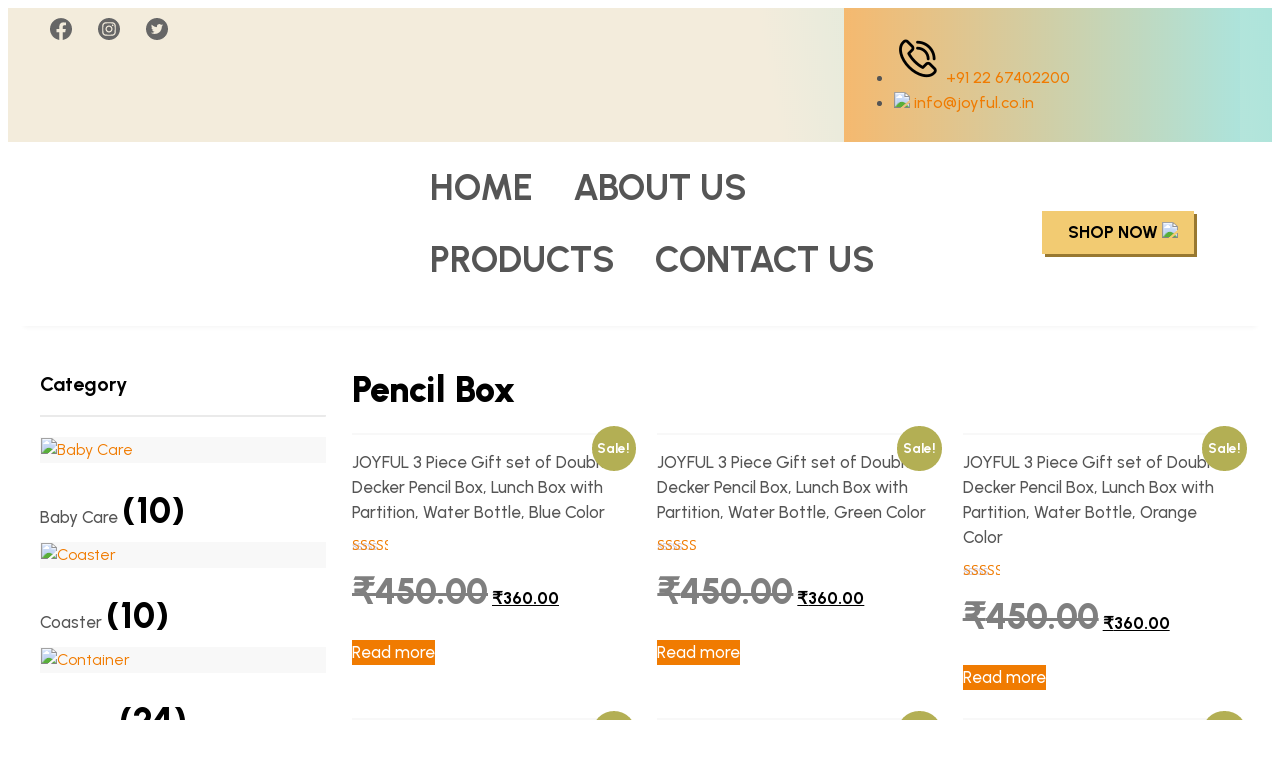

--- FILE ---
content_type: text/html; charset=UTF-8
request_url: https://joyful.co.in/product-category/schoolware/pencil-box/
body_size: 46255
content:
<!DOCTYPE html>
<html lang="en-US">
<head>
	<meta charset="UTF-8">
	<meta name="viewport" content="width=device-width, initial-scale=1.0, viewport-fit=cover" />			<title>
			Pencil Box Archives - Joyful Plastic		</title>
		<meta name='robots' content='index, follow, max-image-preview:large, max-snippet:-1, max-video-preview:-1' />

	<!-- This site is optimized with the Yoast SEO plugin v21.2 - https://yoast.com/wordpress/plugins/seo/ -->
	<link rel="canonical" href="https://joyful.co.in/product-category/schoolware/pencil-box/" />
	<meta property="og:locale" content="en_US" />
	<meta property="og:type" content="article" />
	<meta property="og:title" content="Pencil Box Archives - Joyful Plastic" />
	<meta property="og:url" content="https://joyful.co.in/product-category/schoolware/pencil-box/" />
	<meta property="og:site_name" content="Joyful Plastic" />
	<meta name="twitter:card" content="summary_large_image" />
	<script type="application/ld+json" class="yoast-schema-graph">{"@context":"https://schema.org","@graph":[{"@type":"CollectionPage","@id":"https://joyful.co.in/product-category/schoolware/pencil-box/","url":"https://joyful.co.in/product-category/schoolware/pencil-box/","name":"Pencil Box Archives - Joyful Plastic","isPartOf":{"@id":"https://joyful.co.in/#website"},"primaryImageOfPage":{"@id":"https://joyful.co.in/product-category/schoolware/pencil-box/#primaryimage"},"image":{"@id":"https://joyful.co.in/product-category/schoolware/pencil-box/#primaryimage"},"thumbnailUrl":"https://joyful.co.in/wp-content/uploads/2023/06/blue-1.png","breadcrumb":{"@id":"https://joyful.co.in/product-category/schoolware/pencil-box/#breadcrumb"},"inLanguage":"en-US"},{"@type":"ImageObject","inLanguage":"en-US","@id":"https://joyful.co.in/product-category/schoolware/pencil-box/#primaryimage","url":"https://joyful.co.in/wp-content/uploads/2023/06/blue-1.png","contentUrl":"https://joyful.co.in/wp-content/uploads/2023/06/blue-1.png","width":730,"height":750},{"@type":"BreadcrumbList","@id":"https://joyful.co.in/product-category/schoolware/pencil-box/#breadcrumb","itemListElement":[{"@type":"ListItem","position":1,"name":"Home","item":"https://joyful.co.in/"},{"@type":"ListItem","position":2,"name":"Schoolware","item":"https://joyful.co.in/product-category/schoolware/"},{"@type":"ListItem","position":3,"name":"Pencil Box"}]},{"@type":"WebSite","@id":"https://joyful.co.in/#website","url":"https://joyful.co.in/","name":"Joyful Plastic","description":"","potentialAction":[{"@type":"SearchAction","target":{"@type":"EntryPoint","urlTemplate":"https://joyful.co.in/?s={search_term_string}"},"query-input":"required name=search_term_string"}],"inLanguage":"en-US"}]}</script>
	<!-- / Yoast SEO plugin. -->


<link rel='dns-prefetch' href='//www.googletagmanager.com' />
<link rel="alternate" type="application/rss+xml" title="Joyful Plastic &raquo; Pencil Box Category Feed" href="https://joyful.co.in/product-category/schoolware/pencil-box/feed/" />
<script type="text/javascript">
window._wpemojiSettings = {"baseUrl":"https:\/\/s.w.org\/images\/core\/emoji\/14.0.0\/72x72\/","ext":".png","svgUrl":"https:\/\/s.w.org\/images\/core\/emoji\/14.0.0\/svg\/","svgExt":".svg","source":{"concatemoji":"https:\/\/joyful.co.in\/wp-includes\/js\/wp-emoji-release.min.js?ver=6.3.7"}};
/*! This file is auto-generated */
!function(i,n){var o,s,e;function c(e){try{var t={supportTests:e,timestamp:(new Date).valueOf()};sessionStorage.setItem(o,JSON.stringify(t))}catch(e){}}function p(e,t,n){e.clearRect(0,0,e.canvas.width,e.canvas.height),e.fillText(t,0,0);var t=new Uint32Array(e.getImageData(0,0,e.canvas.width,e.canvas.height).data),r=(e.clearRect(0,0,e.canvas.width,e.canvas.height),e.fillText(n,0,0),new Uint32Array(e.getImageData(0,0,e.canvas.width,e.canvas.height).data));return t.every(function(e,t){return e===r[t]})}function u(e,t,n){switch(t){case"flag":return n(e,"\ud83c\udff3\ufe0f\u200d\u26a7\ufe0f","\ud83c\udff3\ufe0f\u200b\u26a7\ufe0f")?!1:!n(e,"\ud83c\uddfa\ud83c\uddf3","\ud83c\uddfa\u200b\ud83c\uddf3")&&!n(e,"\ud83c\udff4\udb40\udc67\udb40\udc62\udb40\udc65\udb40\udc6e\udb40\udc67\udb40\udc7f","\ud83c\udff4\u200b\udb40\udc67\u200b\udb40\udc62\u200b\udb40\udc65\u200b\udb40\udc6e\u200b\udb40\udc67\u200b\udb40\udc7f");case"emoji":return!n(e,"\ud83e\udef1\ud83c\udffb\u200d\ud83e\udef2\ud83c\udfff","\ud83e\udef1\ud83c\udffb\u200b\ud83e\udef2\ud83c\udfff")}return!1}function f(e,t,n){var r="undefined"!=typeof WorkerGlobalScope&&self instanceof WorkerGlobalScope?new OffscreenCanvas(300,150):i.createElement("canvas"),a=r.getContext("2d",{willReadFrequently:!0}),o=(a.textBaseline="top",a.font="600 32px Arial",{});return e.forEach(function(e){o[e]=t(a,e,n)}),o}function t(e){var t=i.createElement("script");t.src=e,t.defer=!0,i.head.appendChild(t)}"undefined"!=typeof Promise&&(o="wpEmojiSettingsSupports",s=["flag","emoji"],n.supports={everything:!0,everythingExceptFlag:!0},e=new Promise(function(e){i.addEventListener("DOMContentLoaded",e,{once:!0})}),new Promise(function(t){var n=function(){try{var e=JSON.parse(sessionStorage.getItem(o));if("object"==typeof e&&"number"==typeof e.timestamp&&(new Date).valueOf()<e.timestamp+604800&&"object"==typeof e.supportTests)return e.supportTests}catch(e){}return null}();if(!n){if("undefined"!=typeof Worker&&"undefined"!=typeof OffscreenCanvas&&"undefined"!=typeof URL&&URL.createObjectURL&&"undefined"!=typeof Blob)try{var e="postMessage("+f.toString()+"("+[JSON.stringify(s),u.toString(),p.toString()].join(",")+"));",r=new Blob([e],{type:"text/javascript"}),a=new Worker(URL.createObjectURL(r),{name:"wpTestEmojiSupports"});return void(a.onmessage=function(e){c(n=e.data),a.terminate(),t(n)})}catch(e){}c(n=f(s,u,p))}t(n)}).then(function(e){for(var t in e)n.supports[t]=e[t],n.supports.everything=n.supports.everything&&n.supports[t],"flag"!==t&&(n.supports.everythingExceptFlag=n.supports.everythingExceptFlag&&n.supports[t]);n.supports.everythingExceptFlag=n.supports.everythingExceptFlag&&!n.supports.flag,n.DOMReady=!1,n.readyCallback=function(){n.DOMReady=!0}}).then(function(){return e}).then(function(){var e;n.supports.everything||(n.readyCallback(),(e=n.source||{}).concatemoji?t(e.concatemoji):e.wpemoji&&e.twemoji&&(t(e.twemoji),t(e.wpemoji)))}))}((window,document),window._wpemojiSettings);
</script>
<style type="text/css">
img.wp-smiley,
img.emoji {
	display: inline !important;
	border: none !important;
	box-shadow: none !important;
	height: 1em !important;
	width: 1em !important;
	margin: 0 0.07em !important;
	vertical-align: -0.1em !important;
	background: none !important;
	padding: 0 !important;
}
</style>
	
<link rel='stylesheet' id='wp-block-library-css' href='https://joyful.co.in/wp-includes/css/dist/block-library/style.min.css?ver=6.3.7' type='text/css' media='all' />
<link rel='stylesheet' id='wc-blocks-vendors-style-css' href='https://joyful.co.in/wp-content/plugins/woocommerce/packages/woocommerce-blocks/build/wc-blocks-vendors-style.css?ver=10.9.3' type='text/css' media='all' />
<link rel='stylesheet' id='wc-all-blocks-style-css' href='https://joyful.co.in/wp-content/plugins/woocommerce/packages/woocommerce-blocks/build/wc-all-blocks-style.css?ver=10.9.3' type='text/css' media='all' />
<style id='classic-theme-styles-inline-css' type='text/css'>
/*! This file is auto-generated */
.wp-block-button__link{color:#fff;background-color:#32373c;border-radius:9999px;box-shadow:none;text-decoration:none;padding:calc(.667em + 2px) calc(1.333em + 2px);font-size:1.125em}.wp-block-file__button{background:#32373c;color:#fff;text-decoration:none}
</style>
<style id='global-styles-inline-css' type='text/css'>
body{--wp--preset--color--black: #000000;--wp--preset--color--cyan-bluish-gray: #abb8c3;--wp--preset--color--white: #ffffff;--wp--preset--color--pale-pink: #f78da7;--wp--preset--color--vivid-red: #cf2e2e;--wp--preset--color--luminous-vivid-orange: #ff6900;--wp--preset--color--luminous-vivid-amber: #fcb900;--wp--preset--color--light-green-cyan: #7bdcb5;--wp--preset--color--vivid-green-cyan: #00d084;--wp--preset--color--pale-cyan-blue: #8ed1fc;--wp--preset--color--vivid-cyan-blue: #0693e3;--wp--preset--color--vivid-purple: #9b51e0;--wp--preset--gradient--vivid-cyan-blue-to-vivid-purple: linear-gradient(135deg,rgba(6,147,227,1) 0%,rgb(155,81,224) 100%);--wp--preset--gradient--light-green-cyan-to-vivid-green-cyan: linear-gradient(135deg,rgb(122,220,180) 0%,rgb(0,208,130) 100%);--wp--preset--gradient--luminous-vivid-amber-to-luminous-vivid-orange: linear-gradient(135deg,rgba(252,185,0,1) 0%,rgba(255,105,0,1) 100%);--wp--preset--gradient--luminous-vivid-orange-to-vivid-red: linear-gradient(135deg,rgba(255,105,0,1) 0%,rgb(207,46,46) 100%);--wp--preset--gradient--very-light-gray-to-cyan-bluish-gray: linear-gradient(135deg,rgb(238,238,238) 0%,rgb(169,184,195) 100%);--wp--preset--gradient--cool-to-warm-spectrum: linear-gradient(135deg,rgb(74,234,220) 0%,rgb(151,120,209) 20%,rgb(207,42,186) 40%,rgb(238,44,130) 60%,rgb(251,105,98) 80%,rgb(254,248,76) 100%);--wp--preset--gradient--blush-light-purple: linear-gradient(135deg,rgb(255,206,236) 0%,rgb(152,150,240) 100%);--wp--preset--gradient--blush-bordeaux: linear-gradient(135deg,rgb(254,205,165) 0%,rgb(254,45,45) 50%,rgb(107,0,62) 100%);--wp--preset--gradient--luminous-dusk: linear-gradient(135deg,rgb(255,203,112) 0%,rgb(199,81,192) 50%,rgb(65,88,208) 100%);--wp--preset--gradient--pale-ocean: linear-gradient(135deg,rgb(255,245,203) 0%,rgb(182,227,212) 50%,rgb(51,167,181) 100%);--wp--preset--gradient--electric-grass: linear-gradient(135deg,rgb(202,248,128) 0%,rgb(113,206,126) 100%);--wp--preset--gradient--midnight: linear-gradient(135deg,rgb(2,3,129) 0%,rgb(40,116,252) 100%);--wp--preset--font-size--small: 13px;--wp--preset--font-size--medium: 20px;--wp--preset--font-size--large: 36px;--wp--preset--font-size--x-large: 42px;--wp--preset--spacing--20: 0.44rem;--wp--preset--spacing--30: 0.67rem;--wp--preset--spacing--40: 1rem;--wp--preset--spacing--50: 1.5rem;--wp--preset--spacing--60: 2.25rem;--wp--preset--spacing--70: 3.38rem;--wp--preset--spacing--80: 5.06rem;--wp--preset--shadow--natural: 6px 6px 9px rgba(0, 0, 0, 0.2);--wp--preset--shadow--deep: 12px 12px 50px rgba(0, 0, 0, 0.4);--wp--preset--shadow--sharp: 6px 6px 0px rgba(0, 0, 0, 0.2);--wp--preset--shadow--outlined: 6px 6px 0px -3px rgba(255, 255, 255, 1), 6px 6px rgba(0, 0, 0, 1);--wp--preset--shadow--crisp: 6px 6px 0px rgba(0, 0, 0, 1);}:where(.is-layout-flex){gap: 0.5em;}:where(.is-layout-grid){gap: 0.5em;}body .is-layout-flow > .alignleft{float: left;margin-inline-start: 0;margin-inline-end: 2em;}body .is-layout-flow > .alignright{float: right;margin-inline-start: 2em;margin-inline-end: 0;}body .is-layout-flow > .aligncenter{margin-left: auto !important;margin-right: auto !important;}body .is-layout-constrained > .alignleft{float: left;margin-inline-start: 0;margin-inline-end: 2em;}body .is-layout-constrained > .alignright{float: right;margin-inline-start: 2em;margin-inline-end: 0;}body .is-layout-constrained > .aligncenter{margin-left: auto !important;margin-right: auto !important;}body .is-layout-constrained > :where(:not(.alignleft):not(.alignright):not(.alignfull)){max-width: var(--wp--style--global--content-size);margin-left: auto !important;margin-right: auto !important;}body .is-layout-constrained > .alignwide{max-width: var(--wp--style--global--wide-size);}body .is-layout-flex{display: flex;}body .is-layout-flex{flex-wrap: wrap;align-items: center;}body .is-layout-flex > *{margin: 0;}body .is-layout-grid{display: grid;}body .is-layout-grid > *{margin: 0;}:where(.wp-block-columns.is-layout-flex){gap: 2em;}:where(.wp-block-columns.is-layout-grid){gap: 2em;}:where(.wp-block-post-template.is-layout-flex){gap: 1.25em;}:where(.wp-block-post-template.is-layout-grid){gap: 1.25em;}.has-black-color{color: var(--wp--preset--color--black) !important;}.has-cyan-bluish-gray-color{color: var(--wp--preset--color--cyan-bluish-gray) !important;}.has-white-color{color: var(--wp--preset--color--white) !important;}.has-pale-pink-color{color: var(--wp--preset--color--pale-pink) !important;}.has-vivid-red-color{color: var(--wp--preset--color--vivid-red) !important;}.has-luminous-vivid-orange-color{color: var(--wp--preset--color--luminous-vivid-orange) !important;}.has-luminous-vivid-amber-color{color: var(--wp--preset--color--luminous-vivid-amber) !important;}.has-light-green-cyan-color{color: var(--wp--preset--color--light-green-cyan) !important;}.has-vivid-green-cyan-color{color: var(--wp--preset--color--vivid-green-cyan) !important;}.has-pale-cyan-blue-color{color: var(--wp--preset--color--pale-cyan-blue) !important;}.has-vivid-cyan-blue-color{color: var(--wp--preset--color--vivid-cyan-blue) !important;}.has-vivid-purple-color{color: var(--wp--preset--color--vivid-purple) !important;}.has-black-background-color{background-color: var(--wp--preset--color--black) !important;}.has-cyan-bluish-gray-background-color{background-color: var(--wp--preset--color--cyan-bluish-gray) !important;}.has-white-background-color{background-color: var(--wp--preset--color--white) !important;}.has-pale-pink-background-color{background-color: var(--wp--preset--color--pale-pink) !important;}.has-vivid-red-background-color{background-color: var(--wp--preset--color--vivid-red) !important;}.has-luminous-vivid-orange-background-color{background-color: var(--wp--preset--color--luminous-vivid-orange) !important;}.has-luminous-vivid-amber-background-color{background-color: var(--wp--preset--color--luminous-vivid-amber) !important;}.has-light-green-cyan-background-color{background-color: var(--wp--preset--color--light-green-cyan) !important;}.has-vivid-green-cyan-background-color{background-color: var(--wp--preset--color--vivid-green-cyan) !important;}.has-pale-cyan-blue-background-color{background-color: var(--wp--preset--color--pale-cyan-blue) !important;}.has-vivid-cyan-blue-background-color{background-color: var(--wp--preset--color--vivid-cyan-blue) !important;}.has-vivid-purple-background-color{background-color: var(--wp--preset--color--vivid-purple) !important;}.has-black-border-color{border-color: var(--wp--preset--color--black) !important;}.has-cyan-bluish-gray-border-color{border-color: var(--wp--preset--color--cyan-bluish-gray) !important;}.has-white-border-color{border-color: var(--wp--preset--color--white) !important;}.has-pale-pink-border-color{border-color: var(--wp--preset--color--pale-pink) !important;}.has-vivid-red-border-color{border-color: var(--wp--preset--color--vivid-red) !important;}.has-luminous-vivid-orange-border-color{border-color: var(--wp--preset--color--luminous-vivid-orange) !important;}.has-luminous-vivid-amber-border-color{border-color: var(--wp--preset--color--luminous-vivid-amber) !important;}.has-light-green-cyan-border-color{border-color: var(--wp--preset--color--light-green-cyan) !important;}.has-vivid-green-cyan-border-color{border-color: var(--wp--preset--color--vivid-green-cyan) !important;}.has-pale-cyan-blue-border-color{border-color: var(--wp--preset--color--pale-cyan-blue) !important;}.has-vivid-cyan-blue-border-color{border-color: var(--wp--preset--color--vivid-cyan-blue) !important;}.has-vivid-purple-border-color{border-color: var(--wp--preset--color--vivid-purple) !important;}.has-vivid-cyan-blue-to-vivid-purple-gradient-background{background: var(--wp--preset--gradient--vivid-cyan-blue-to-vivid-purple) !important;}.has-light-green-cyan-to-vivid-green-cyan-gradient-background{background: var(--wp--preset--gradient--light-green-cyan-to-vivid-green-cyan) !important;}.has-luminous-vivid-amber-to-luminous-vivid-orange-gradient-background{background: var(--wp--preset--gradient--luminous-vivid-amber-to-luminous-vivid-orange) !important;}.has-luminous-vivid-orange-to-vivid-red-gradient-background{background: var(--wp--preset--gradient--luminous-vivid-orange-to-vivid-red) !important;}.has-very-light-gray-to-cyan-bluish-gray-gradient-background{background: var(--wp--preset--gradient--very-light-gray-to-cyan-bluish-gray) !important;}.has-cool-to-warm-spectrum-gradient-background{background: var(--wp--preset--gradient--cool-to-warm-spectrum) !important;}.has-blush-light-purple-gradient-background{background: var(--wp--preset--gradient--blush-light-purple) !important;}.has-blush-bordeaux-gradient-background{background: var(--wp--preset--gradient--blush-bordeaux) !important;}.has-luminous-dusk-gradient-background{background: var(--wp--preset--gradient--luminous-dusk) !important;}.has-pale-ocean-gradient-background{background: var(--wp--preset--gradient--pale-ocean) !important;}.has-electric-grass-gradient-background{background: var(--wp--preset--gradient--electric-grass) !important;}.has-midnight-gradient-background{background: var(--wp--preset--gradient--midnight) !important;}.has-small-font-size{font-size: var(--wp--preset--font-size--small) !important;}.has-medium-font-size{font-size: var(--wp--preset--font-size--medium) !important;}.has-large-font-size{font-size: var(--wp--preset--font-size--large) !important;}.has-x-large-font-size{font-size: var(--wp--preset--font-size--x-large) !important;}
.wp-block-navigation a:where(:not(.wp-element-button)){color: inherit;}
:where(.wp-block-post-template.is-layout-flex){gap: 1.25em;}:where(.wp-block-post-template.is-layout-grid){gap: 1.25em;}
:where(.wp-block-columns.is-layout-flex){gap: 2em;}:where(.wp-block-columns.is-layout-grid){gap: 2em;}
.wp-block-pullquote{font-size: 1.5em;line-height: 1.6;}
</style>
<link rel='stylesheet' id='wpshare247.com_piew.css-css' href='https://joyful.co.in/wp-content/plugins/product-image-hover-effects-wooc-wpshare247/assets/piew.css?ver=1.0' type='text/css' media='all' />
<link rel='stylesheet' id='wpshare247.com_piew_jquery.fancybox.min.css-css' href='https://joyful.co.in/wp-content/plugins/product-image-hover-effects-wooc-wpshare247/assets/js/fancybox/dist/jquery.fancybox.min.css?ver=3.5.7' type='text/css' media='all' />
<link rel='stylesheet' id='dashicons-css' href='https://joyful.co.in/wp-includes/css/dashicons.min.css?ver=6.3.7' type='text/css' media='all' />
<link rel='stylesheet' id='rmp-menu-styles-css' href='https://joyful.co.in/wp-content/uploads/rmp-menu/css/rmp-menu.css?ver=18.25.34' type='text/css' media='all' />
<link rel='stylesheet' id='smart-search-css' href='https://joyful.co.in/wp-content/plugins/smart-woocommerce-search/assets/dist/css/general.css?ver=ysws-2.6.3' type='text/css' media='all' />
<style id='smart-search-inline-css' type='text/css'>
.ysm-search-widget-2 .search-field[type="search"]{border-color:#eaeaea;}.ysm-search-widget-2 .search-field[type="search"]{border-width:1px;}.ysm-search-widget-2 .search-field[type="search"]{color:#555555;}.ysm-search-widget-2 .search-submit{color:#000000;}.ysm-search-widget-2 .smart-search-suggestions .smart-search-post-icon{width:50px;}.ysm-search-widget-2 .smart-search-suggestions{border-color:#eaeaea;}.ysm-search-widget-2 .smart-search-suggestions{background-color:#ffffff;}.ysm-search-widget-2 .smart-search-post-title{color:#000000;}.ysm-search-widget-2 .smart-search-post-excerpt{color:#555555;}.ysm-search-widget-2 .smart-search-view-all{color:#ffffff;}.ysm-search-widget-2 .smart-search-view-all{background-color:#ff7400;}.ysm-search-widget-2 .smart-search-post-price,.ysm-search-widget-2 .smart-search-post-price .woocommerce-Price-amount,.ysm-search-widget-2 .smart-search-post-price .woocommerce-Price-currencySymbol{color:#ff7400;}.widget_product_search.ysm-active .smart-search-suggestions .smart-search-post-icon{width:50px;}
</style>
<link rel='stylesheet' id='woocommerce-layout-css' href='https://joyful.co.in/wp-content/plugins/woocommerce/assets/css/woocommerce-layout.css?ver=8.1.3' type='text/css' media='all' />
<link rel='stylesheet' id='woocommerce-smallscreen-css' href='https://joyful.co.in/wp-content/plugins/woocommerce/assets/css/woocommerce-smallscreen.css?ver=8.1.3' type='text/css' media='only screen and (max-width: 768px)' />
<link rel='stylesheet' id='woocommerce-general-css' href='https://joyful.co.in/wp-content/plugins/woocommerce/assets/css/woocommerce.css?ver=8.1.3' type='text/css' media='all' />
<style id='woocommerce-inline-inline-css' type='text/css'>
.woocommerce form .form-row .required { visibility: visible; }
</style>
<link rel='stylesheet' id='megamenu-css' href='https://joyful.co.in/wp-content/uploads/maxmegamenu/style.css?ver=af7515' type='text/css' media='all' />
<link rel='stylesheet' id='cfvsw_swatches_product-css' href='https://joyful.co.in/wp-content/plugins/variation-swatches-woo/assets/css/swatches.css?ver=1.0.7' type='text/css' media='all' />
<style id='cfvsw_swatches_product-inline-css' type='text/css'>
.cfvsw-tooltip{background:#000000;color:#ffffff;} .cfvsw-tooltip:before{background:#000000;}:root {--cfvsw-swatches-font-size: 12px;--cfvsw-swatches-border-color: #606060;--cfvsw-swatches-border-color-hover: #60606080;--cfvsw-swatches-label-font-size: 12px;--cfvsw-swatches-tooltip-font-size: 12px;}
</style>
<link rel='stylesheet' id='woo-variation-swatches-css' href='https://joyful.co.in/wp-content/plugins/woo-variation-swatches/assets/css/frontend.min.css?ver=1694090817' type='text/css' media='all' />
<style id='woo-variation-swatches-inline-css' type='text/css'>
:root {
--wvs-tick:url("data:image/svg+xml;utf8,%3Csvg filter='drop-shadow(0px 0px 2px rgb(0 0 0 / .8))' xmlns='http://www.w3.org/2000/svg'  viewBox='0 0 30 30'%3E%3Cpath fill='none' stroke='%23ffffff' stroke-linecap='round' stroke-linejoin='round' stroke-width='4' d='M4 16L11 23 27 7'/%3E%3C/svg%3E");

--wvs-cross:url("data:image/svg+xml;utf8,%3Csvg filter='drop-shadow(0px 0px 5px rgb(255 255 255 / .6))' xmlns='http://www.w3.org/2000/svg' width='72px' height='72px' viewBox='0 0 24 24'%3E%3Cpath fill='none' stroke='%23ff0000' stroke-linecap='round' stroke-width='0.6' d='M5 5L19 19M19 5L5 19'/%3E%3C/svg%3E");
--wvs-single-product-item-width:30px;
--wvs-single-product-item-height:30px;
--wvs-single-product-item-font-size:16px}
</style>
<link rel='stylesheet' id='wpcsb-frontend-css' href='https://joyful.co.in/wp-content/plugins/wpc-sticky-add-to-cart/assets/css/frontend.css?ver=2.0.2' type='text/css' media='all' />
<link rel='stylesheet' id='elementor-icons-css' href='https://joyful.co.in/wp-content/plugins/elementor/assets/lib/eicons/css/elementor-icons.min.css?ver=5.23.0' type='text/css' media='all' />
<link rel='stylesheet' id='elementor-frontend-css' href='https://joyful.co.in/wp-content/plugins/elementor/assets/css/frontend-lite.min.css?ver=3.16.4' type='text/css' media='all' />
<link rel='stylesheet' id='swiper-css' href='https://joyful.co.in/wp-content/plugins/elementor/assets/lib/swiper/v8/css/swiper.min.css?ver=8.4.5' type='text/css' media='all' />
<link rel='stylesheet' id='elementor-post-5-css' href='https://joyful.co.in/wp-content/uploads/elementor/css/post-5.css?ver=1695681149' type='text/css' media='all' />
<link rel='stylesheet' id='elementor-pro-css' href='https://joyful.co.in/wp-content/plugins/elementor-pro/assets/css/frontend-lite.min.css?ver=3.16.2' type='text/css' media='all' />
<link rel='stylesheet' id='elementor-global-css' href='https://joyful.co.in/wp-content/uploads/elementor/css/global.css?ver=1695681151' type='text/css' media='all' />
<link rel='stylesheet' id='elementor-post-12133-css' href='https://joyful.co.in/wp-content/uploads/elementor/css/post-12133.css?ver=1695681305' type='text/css' media='all' />
<link rel='stylesheet' id='elementor-post-237-css' href='https://joyful.co.in/wp-content/uploads/elementor/css/post-237.css?ver=1695681151' type='text/css' media='all' />
<link rel='stylesheet' id='elementor-post-5101-css' href='https://joyful.co.in/wp-content/uploads/elementor/css/post-5101.css?ver=1695681331' type='text/css' media='all' />
<link rel='stylesheet' id='wqpmb-style-css' href='https://joyful.co.in/wp-content/plugins/wc-quantity-plus-minus-button/assets/css/style.css?ver=1.0.0' type='text/css' media='all' />
<link rel='stylesheet' id='eael-general-css' href='https://joyful.co.in/wp-content/plugins/essential-addons-for-elementor-lite/assets/front-end/css/view/general.min.css?ver=5.8.10' type='text/css' media='all' />
<link rel='stylesheet' id='google-fonts-1-css' href='https://fonts.googleapis.com/css?family=Urbanist%3A100%2C100italic%2C200%2C200italic%2C300%2C300italic%2C400%2C400italic%2C500%2C500italic%2C600%2C600italic%2C700%2C700italic%2C800%2C800italic%2C900%2C900italic&#038;display=swap&#038;ver=6.3.7' type='text/css' media='all' />
<link rel='stylesheet' id='elementor-icons-shared-0-css' href='https://joyful.co.in/wp-content/plugins/elementor/assets/lib/font-awesome/css/fontawesome.min.css?ver=5.15.3' type='text/css' media='all' />
<link rel='stylesheet' id='elementor-icons-fa-solid-css' href='https://joyful.co.in/wp-content/plugins/elementor/assets/lib/font-awesome/css/solid.min.css?ver=5.15.3' type='text/css' media='all' />
<link rel="preconnect" href="https://fonts.gstatic.com/" crossorigin><script type="text/template" id="tmpl-variation-template">
	<div class="woocommerce-variation-description">{{{ data.variation.variation_description }}}</div>
	<div class="woocommerce-variation-price">{{{ data.variation.price_html }}}</div>
	<div class="woocommerce-variation-availability">{{{ data.variation.availability_html }}}</div>
</script>
<script type="text/template" id="tmpl-unavailable-variation-template">
	<p>Sorry, this product is unavailable. Please choose a different combination.</p>
</script>
<script id="google-analytics-opt-out-js-after" type="text/javascript">
			var gaProperty = 'G-XM910EW8QC';
			var disableStr = 'ga-disable-' + gaProperty;
			if ( document.cookie.indexOf( disableStr + '=true' ) > -1 ) {
				window[disableStr] = true;
			}
			function gaOptout() {
				document.cookie = disableStr + '=true; expires=Thu, 31 Dec 2099 23:59:59 UTC; path=/';
				window[disableStr] = true;
			}
</script>
<script type='text/javascript' async src='https://www.googletagmanager.com/gtag/js?id=G-XM910EW8QC' id='google-tag-manager-js'></script>
<script id="google-tag-manager-js-after" type="text/javascript">
		window.dataLayer = window.dataLayer || [];
		function gtag(){dataLayer.push(arguments);}
		gtag('js', new Date());
		gtag('set', 'developer_id.dOGY3NW', true);

		gtag('config', 'G-XM910EW8QC', {
			'allow_google_signals': true,
			'link_attribution': true,
			'anonymize_ip': true,
			'linker':{
				'domains': [],
				'allow_incoming': true,
			},
			'custom_map': {
				'dimension1': 'logged_in'
			},
			'logged_in': 'no'
		} );

		
		
</script>
<script type='text/javascript' src='https://joyful.co.in/wp-includes/js/jquery/jquery.min.js?ver=3.7.0' id='jquery-core-js'></script>
<script type='text/javascript' src='https://joyful.co.in/wp-includes/js/jquery/jquery-migrate.min.js?ver=3.4.1' id='jquery-migrate-js'></script>
<script type='text/javascript' id='print-invoices-packing-slip-labels-for-woocommerce_public-js-extra'>
/* <![CDATA[ */
var wf_pklist_params_public = {"msgs":{"invoice_number_prompt_free_order":"\u2018Generate invoice for free orders\u2019 is disabled in Invoice settings > Advanced. You are attempting to generate invoice for this free order. Proceed?","creditnote_number_prompt":"Refund in this order seems not having credit number yet. Do you want to manually generate one ?","invoice_number_prompt_no_from_addr":"Please fill the `from address` in the plugin's general settings.","invoice_title_prompt":"Invoice","invoice_number_prompt":"number has not been generated yet. Do you want to manually generate one ?","pop_dont_show_again":false}};
/* ]]> */
</script>
<script type='text/javascript' src='https://joyful.co.in/wp-content/plugins/print-invoices-packing-slip-labels-for-woocommerce/public/js/wf-woocommerce-packing-list-public.js?ver=4.5.3' id='print-invoices-packing-slip-labels-for-woocommerce_public-js'></script>
<script type='text/javascript' src='https://joyful.co.in/wp-content/plugins/product-image-hover-effects-wooc-wpshare247/assets/js/fancybox/dist/jquery.fancybox.min.js?ver=3.5.7' id='wpshare247.com_piew_jquery.fancybox.min.js-js'></script>
<script type='text/javascript' src='https://joyful.co.in/wp-content/plugins/woocommerce/assets/js/jquery-blockui/jquery.blockUI.min.js?ver=2.7.0-wc.8.1.3' id='jquery-blockui-js'></script>
<script type='text/javascript' src='https://joyful.co.in/wp-includes/js/underscore.min.js?ver=1.13.4' id='underscore-js'></script>
<script type='text/javascript' id='wp-util-js-extra'>
/* <![CDATA[ */
var _wpUtilSettings = {"ajax":{"url":"\/wp-admin\/admin-ajax.php"}};
/* ]]> */
</script>
<script type='text/javascript' src='https://joyful.co.in/wp-includes/js/wp-util.min.js?ver=6.3.7' id='wp-util-js'></script>
<script type='text/javascript' id='wp-api-request-js-extra'>
/* <![CDATA[ */
var wpApiSettings = {"root":"https:\/\/joyful.co.in\/wp-json\/","nonce":"b41561697e","versionString":"wp\/v2\/"};
/* ]]> */
</script>
<script type='text/javascript' src='https://joyful.co.in/wp-includes/js/api-request.min.js?ver=6.3.7' id='wp-api-request-js'></script>
<script type='text/javascript' src='https://joyful.co.in/wp-includes/js/dist/vendor/wp-polyfill-inert.min.js?ver=3.1.2' id='wp-polyfill-inert-js'></script>
<script type='text/javascript' src='https://joyful.co.in/wp-includes/js/dist/vendor/regenerator-runtime.min.js?ver=0.13.11' id='regenerator-runtime-js'></script>
<script type='text/javascript' src='https://joyful.co.in/wp-includes/js/dist/vendor/wp-polyfill.min.js?ver=3.15.0' id='wp-polyfill-js'></script>
<script type='text/javascript' src='https://joyful.co.in/wp-includes/js/dist/hooks.min.js?ver=c6aec9a8d4e5a5d543a1' id='wp-hooks-js'></script>
<script type='text/javascript' src='https://joyful.co.in/wp-includes/js/dist/i18n.min.js?ver=7701b0c3857f914212ef' id='wp-i18n-js'></script>
<script id="wp-i18n-js-after" type="text/javascript">
wp.i18n.setLocaleData( { 'text direction\u0004ltr': [ 'ltr' ] } );
</script>
<script type='text/javascript' src='https://joyful.co.in/wp-includes/js/dist/url.min.js?ver=8814d23f2d64864d280d' id='wp-url-js'></script>
<script type='text/javascript' src='https://joyful.co.in/wp-includes/js/dist/api-fetch.min.js?ver=0fa4dabf8bf2c7adf21a' id='wp-api-fetch-js'></script>
<script id="wp-api-fetch-js-after" type="text/javascript">
wp.apiFetch.use( wp.apiFetch.createRootURLMiddleware( "https://joyful.co.in/wp-json/" ) );
wp.apiFetch.nonceMiddleware = wp.apiFetch.createNonceMiddleware( "b41561697e" );
wp.apiFetch.use( wp.apiFetch.nonceMiddleware );
wp.apiFetch.use( wp.apiFetch.mediaUploadMiddleware );
wp.apiFetch.nonceEndpoint = "https://joyful.co.in/wp-admin/admin-ajax.php?action=rest-nonce";
</script>
<script type='text/javascript' id='woo-variation-swatches-js-extra'>
/* <![CDATA[ */
var woo_variation_swatches_options = {"show_variation_label":"1","clear_on_reselect":"","variation_label_separator":":","is_mobile":"","show_variation_stock":"","stock_label_threshold":"5","cart_redirect_after_add":"no","enable_ajax_add_to_cart":"yes","cart_url":"https:\/\/joyful.co.in\/cart\/","is_cart":""};
/* ]]> */
</script>
<script type='text/javascript' src='https://joyful.co.in/wp-content/plugins/woo-variation-swatches/assets/js/frontend.min.js?ver=1694090817' id='woo-variation-swatches-js' defer data-wp-strategy='defer'></script>
<link rel="https://api.w.org/" href="https://joyful.co.in/wp-json/" /><link rel="alternate" type="application/json" href="https://joyful.co.in/wp-json/wp/v2/product_cat/73" /><link rel="EditURI" type="application/rsd+xml" title="RSD" href="https://joyful.co.in/xmlrpc.php?rsd" />
<meta name="generator" content="WordPress 6.3.7" />
<meta name="generator" content="WooCommerce 8.1.3" />
<!-- Google site verification - Google Listings & Ads -->
<meta name="google-site-verification" content="n22gVl29Zc5Bd4h_9NPN2tgX37Oy0deh-FibtOVyDy0" />
	<noscript><style>.woocommerce-product-gallery{ opacity: 1 !important; }</style></noscript>
	<meta name="generator" content="Elementor 3.16.4; features: e_dom_optimization, e_optimized_assets_loading, e_optimized_css_loading, additional_custom_breakpoints; settings: css_print_method-external, google_font-enabled, font_display-swap">
			<script  type="text/javascript">
				!function(f,b,e,v,n,t,s){if(f.fbq)return;n=f.fbq=function(){n.callMethod?
					n.callMethod.apply(n,arguments):n.queue.push(arguments)};if(!f._fbq)f._fbq=n;
					n.push=n;n.loaded=!0;n.version='2.0';n.queue=[];t=b.createElement(e);t.async=!0;
					t.src=v;s=b.getElementsByTagName(e)[0];s.parentNode.insertBefore(t,s)}(window,
					document,'script','https://connect.facebook.net/en_US/fbevents.js');
			</script>
			<!-- WooCommerce Facebook Integration Begin -->
			<script  type="text/javascript">

				fbq('init', '1023170438719956', {}, {
    "agent": "woocommerce-8.1.3-3.0.33"
});

				fbq( 'track', 'PageView', {
    "source": "woocommerce",
    "version": "8.1.3",
    "pluginVersion": "3.0.33"
} );

				document.addEventListener( 'DOMContentLoaded', function() {
					jQuery && jQuery( function( $ ) {
						// Insert placeholder for events injected when a product is added to the cart through AJAX.
						$( document.body ).append( '<div class=\"wc-facebook-pixel-event-placeholder\"></div>' );
					} );
				}, false );

			</script>
			<!-- WooCommerce Facebook Integration End -->
			<meta name="generator" content="Powered by Slider Revolution 6.5.25 - responsive, Mobile-Friendly Slider Plugin for WordPress with comfortable drag and drop interface." />
<script>function setREVStartSize(e){
			//window.requestAnimationFrame(function() {
				window.RSIW = window.RSIW===undefined ? window.innerWidth : window.RSIW;
				window.RSIH = window.RSIH===undefined ? window.innerHeight : window.RSIH;
				try {
					var pw = document.getElementById(e.c).parentNode.offsetWidth,
						newh;
					pw = pw===0 || isNaN(pw) || (e.l=="fullwidth" || e.layout=="fullwidth") ? window.RSIW : pw;
					e.tabw = e.tabw===undefined ? 0 : parseInt(e.tabw);
					e.thumbw = e.thumbw===undefined ? 0 : parseInt(e.thumbw);
					e.tabh = e.tabh===undefined ? 0 : parseInt(e.tabh);
					e.thumbh = e.thumbh===undefined ? 0 : parseInt(e.thumbh);
					e.tabhide = e.tabhide===undefined ? 0 : parseInt(e.tabhide);
					e.thumbhide = e.thumbhide===undefined ? 0 : parseInt(e.thumbhide);
					e.mh = e.mh===undefined || e.mh=="" || e.mh==="auto" ? 0 : parseInt(e.mh,0);
					if(e.layout==="fullscreen" || e.l==="fullscreen")
						newh = Math.max(e.mh,window.RSIH);
					else{
						e.gw = Array.isArray(e.gw) ? e.gw : [e.gw];
						for (var i in e.rl) if (e.gw[i]===undefined || e.gw[i]===0) e.gw[i] = e.gw[i-1];
						e.gh = e.el===undefined || e.el==="" || (Array.isArray(e.el) && e.el.length==0)? e.gh : e.el;
						e.gh = Array.isArray(e.gh) ? e.gh : [e.gh];
						for (var i in e.rl) if (e.gh[i]===undefined || e.gh[i]===0) e.gh[i] = e.gh[i-1];
											
						var nl = new Array(e.rl.length),
							ix = 0,
							sl;
						e.tabw = e.tabhide>=pw ? 0 : e.tabw;
						e.thumbw = e.thumbhide>=pw ? 0 : e.thumbw;
						e.tabh = e.tabhide>=pw ? 0 : e.tabh;
						e.thumbh = e.thumbhide>=pw ? 0 : e.thumbh;
						for (var i in e.rl) nl[i] = e.rl[i]<window.RSIW ? 0 : e.rl[i];
						sl = nl[0];
						for (var i in nl) if (sl>nl[i] && nl[i]>0) { sl = nl[i]; ix=i;}
						var m = pw>(e.gw[ix]+e.tabw+e.thumbw) ? 1 : (pw-(e.tabw+e.thumbw)) / (e.gw[ix]);
						newh =  (e.gh[ix] * m) + (e.tabh + e.thumbh);
					}
					var el = document.getElementById(e.c);
					if (el!==null && el) el.style.height = newh+"px";
					el = document.getElementById(e.c+"_wrapper");
					if (el!==null && el) {
						el.style.height = newh+"px";
						el.style.display = "block";
					}
				} catch(e){
					console.log("Failure at Presize of Slider:" + e)
				}
			//});
		  };</script>
		<style type="text/css" id="wp-custom-css">
			.page-header .entry-title {display: none !important;}

.wpcsb-btn {background-color: #f07b01 !IMPORTANT;}

.joy-product-detail .qib-button-wrapper {display: none;}

#mega-menu-item-3191 .mega-menu-link {display: flex !important; align-items: center;}
.joy-product-detail .in-stock {display: none;}
.b2c-categry-list div a {display: flex; align-items: center;
    justify-content: space-between; width: 100%;}

.modal-content {
    background-color: #fefefe;
    margin: 5% auto;
    padding: 20px;
    border: 1px solid #888;
    width: 80%;
    max-width: 600px;
	border-radius: 10px;
}

.woocommerce .products .product img {
    background: #f8f8f8!important;
    border: 1px solid #f8f8f8 !important;
}

.woocommerce .woocommerce-product-gallery__wrapper img {
    border: 1px solid #f8f8f8!important;
    background: #f8f8f8!important;
}

.flex-control-nav img {
    border: 1px solid #f0f0f0!important;
    background: #f8f8f8 !important;
}

.flex-viewport {
    border: 1px solid #f8f8f8!important;
}

.elementor-menu-cart__main .elementor-menu-cart__product-remove.product-remove {
    margin-right: 10px;
}

.ysm-search-widget .search-form {margin: 0 !important;}
.sizeSelection .size_btn {overflow: hidden;}

.joy-shop-page .price del {
    display: inline-block !important;
}

.wsatc-stick-cart-wrapper .product-title {font-size: 16px; font-weight: 800;}

.wsatc-rating {display: flex; align-items: center; gap: 5px;
    font-weight: 600;}
.wsatc-product-img>img {height: 60px !important; max-height: 60px !important; max-width: 60px !important;}
.wsatc-price {
	  font-size: 16px;
    font-weight: 800;
    display: flex;
    align-items: self-end;
    gap: 6px;
}

.wsatc-stock {
	font-weight: 600;
	color: #ffffff;
	background: #f07b01;
	display: inline-block;
	position: relative;
	right: -6px;
	padding: 2px 10px;
	border-radius: 3px;
	margin-top: 6px;
}

.wsatc-price ins {text-decoration: none;}

.wsatc-price del {font-size: 13px; font-weight: 600; color: #444444;}

.wsatc-stick-cart-wrapper .wsatc-add-to-cart {
    background-color: #f07b01;
    color: #fff;
    font-weight: 600;
    border-radius: 4px;
    padding: 10px 20px;
}

.wsatc-qty-wrapper .wsatc-qty-field {border: 0 !important;}

.wsatc-qty-wrapper {align-items: center;}

.wsatc-qty-wrapper .wsatc-qty-minus, .wsatc-qty-wrapper .wsatc-qty-plus {
	width: 24px;
  height: 24px;
  border-radius: 50% !important;
}

#wsatc-stick-cart-wrapper {display: none;}

#wsatc-stick-cart-wrapper {padding: 6px 0;}

.saved-sale small {background: #b9eddd;
    padding: 8px 12px;
    border-radius: 3rem;}
.saved-sale {margin: 0;}

.product-price-percent .elementor-widget-container {display: flex; align-items: center; gap: 12px;}
.product-price-percent .price {margin: 0 !important;}

.product-price-percent {margin-bottom: 4px !important;}
.wsatc-price .saved-sale {text-align: left; margin-top: 10px; display: block;}
.saved-sale {color: #3f7866; font-weight: 700;}
.saved-sale small	{display: flex;
    align-items: center;
    gap: 6px; 
    width: fit-content;}
.product-price-percent .price del {font-size: 16px !important;
    font-weight: 700 !important;
}
.woocommerce ul li.product  .saved-sale small {
    display: none;
}
.woocommerce ul li.product  .saved-sale img {width: 16px !important;
    background: transparent !important;
    border: 0 !important;
    margin: 0 !important;}
.wsatc-stock {color: #020000;
    background: #fbf4e4;
    padding: 4px 20px !important;
    display: inline-block;
    position: relative;
    right: -6px;
    padding: 2px 10px;
    border-radius: 20px;
    margin-top: 6px;
    font-weight: 700;}
.coupon-text {    background: linear-gradient(90deg, #F5B96F 0%, #ADE3DB 100%);
    color: #000;
    padding: 10px 20px;
    font-weight: bold;
    border-radius: 6px;
    margin-bottom: 20px;
    display: block;}

.wsatc-stock {display: none;}
.wsatc-stick-cart-wrapper .wsatc-add-to-cart {border-radius: 3rem;}
.wsatc-price {
    font-size: 16px;
    font-weight: 800;
    display: flex !important;
    gap: 3px;
    flex-wrap: wrap;
    align-items: center;
}


@media only screen and (min-width: 0) and (max-width: 767px) {
	
#rmp_menu_trigger-13957 {
    display: block;
    margin: 0 !important;
}
#rmp_menu_trigger-13957 .responsive-menu-pro-inner, #rmp_menu_trigger-13957 .responsive-menu-pro-inner::before, #rmp_menu_trigger-13957 .responsive-menu-pro-inner::after {background-color: #000; height: 2px;}

#rmp_menu_trigger-13935 {
    display: block;
    margin: 0 !important;
	  background: transparent;
}
	
#rmp_menu_trigger-13935 .responsive-menu-pro-inner, #rmp_menu_trigger-13935 .responsive-menu-pro-inner::before, #rmp_menu_trigger-13935 .responsive-menu-pro-inner::after {background-color: #000; height: 2px;}

#rmp_menu_trigger-13935:hover {background: transparent;}
	
.banner-bottom .elementor-image-box-wrapper {display: flex;  flex-direction: column; gap: 10px; margin-bottom: 10px;}	#uc_fullscreen_navigation_menu_elementor_ee624fb .ue_menu > div > div > div {display: block !important;}
.menu-item	{margin: 16px 0px 16px 0px !important;}
#menu-main-menu-mobile li a {display: flex !important; align-items: center; justify-content: space-between;}
#menu-main-menu-mobile li a div span {display: flex; align-items: flex-end; gap: 10px;}
#uc_fullscreen_navigation_menu_elementor_ee624fb .uc-menu-item-pointer {right: 30px !important;}
	.menu-item-10785 div {display: flex !important; align-items: center; justify-content: space-between !important; width: 100% !important; padding: 10px;
    border: 1px dashed #eaeaea;
    border-radius: 10px; }
	.menu-item-10786 div {display: flex !important; align-items: center; justify-content: space-between !important; width: 100% !important; padding: 10px;
    border: 1px dashed #eaeaea;
    border-radius: 10px; }
	.menu-item-10859 div {
		display: flex !important; align-items: center; justify-content: space-between !important; width: 100% !important; padding: 10px;
    border: 1px dashed #eaeaea;
    border-radius: 10px;}
	.sub-menu {display: block !important;}
  .menu-item-10859 div img, .menu-item-10785 div img, .menu-item-10786 div img  {border-radius: 4px;}

	#uc_fullscreen_navigation_menu_elementor_ee624fb .sub-menu {display:block !important;}
	

#rmp_menu_trigger-13957.is-active .responsive-menu-pro-inner, #rmp_menu_trigger-13957.is-active .responsive-menu-pro-inner::before, #rmp_menu_trigger-13957.is-active .responsive-menu-pro-inner::after {
    background-color: #000;
}
.responsive-menu-pro-inner, .responsive-menu-pro-inner::before, .responsive-menu-pro-inner::after {background: #000 !important;}	

	#rmp_menu_trigger-13935.is-active {background: transparent !important;}
	
button#rmp_menu_trigger-13935 {
    outline: none;
}
	
	button#rmp_menu_trigger-13957 {
		outline: none;
	}
	#rmp-menu-item-10908 #rmp-menu-item-10784 .rmp-submenu .rmp-menu-item-link div {display: flex; align-items: center; justify-content: space-between; width: 100%;}
	#rmp-menu-item-10908 .rmp-submenu .rmp-menu-item-link div span {
    display: flex;
    align-items: center;
    gap: 10px;
    font-size: 16px;
    font-weight: 600;
    text-transform: capitalize;
    color: #555;
    font-weight: 700;
    text-transform: uppercase;
}
	#rmp-menu-item-10908 .rmp-submenu .rmp-menu-item-link div span img {
    border-radius: 6px;
    padding: 1px;
    border: 1px solid #f28206;
}
	.wsatc-price .saved-sale {display: none;}
	.wsatc-stock {display: none;}
	.wsatc-stick-cart-wrapper .wrap-product-content {align-items: flex-start !important;}
	.cart-mobile .elementor-widget-wrap {display: flex; align-items: center; flex-wrap: nowrap; flex-direction: row-reverse;}
	.elementor-element-6fa9d24 .elementor-widget-container {display: inline-block;}
	.elementor-menu-cart__container.elementor-lightbox {z-index: 999999999999;}
	.elementor-menu-cart__product-remove {display: none !important;}
	#rmp_menu_trigger-13957 {position: relative; left: 46px;}
	.elementor-menu-cart--cart-type-side-cart {position: relative; left: 46px;}
}


@media only screen and (min-width: 420px) and (max-width: 480px) {
	#rmp_menu_trigger-13957 {position: relative; left: 60px;}
	.elementor-menu-cart--cart-type-side-cart {position: relative; left: 60px;}
}		</style>
		<style type="text/css">/** Mega Menu CSS: fs **/</style>
</head>
<body class="archive tax-product_cat term-pencil-box term-73 theme-hello-elementor woocommerce woocommerce-page woocommerce-no-js woo-variation-swatches wvs-behavior-blur wvs-theme-hello-elementor wvs-show-label wvs-tooltip elementor-default elementor-template-full-width elementor-kit-5 elementor-page-5101">
<script type="text/javascript">
gtag("event", "page_view", {send_to: "GLA"});
</script>
		<div data-elementor-type="header" data-elementor-id="12133" class="elementor elementor-12133 elementor-location-header" data-elementor-post-type="elementor_library">
								<section class="elementor-section elementor-top-section elementor-element elementor-element-af53b3a elementor-section-boxed elementor-section-height-default elementor-section-height-default" data-id="af53b3a" data-element_type="section" data-settings="{&quot;background_background&quot;:&quot;gradient&quot;}">
						<div class="elementor-container elementor-column-gap-default">
					<div class="elementor-column elementor-col-50 elementor-top-column elementor-element elementor-element-e9f011b elementor-hidden-tablet elementor-hidden-mobile" data-id="e9f011b" data-element_type="column">
			<div class="elementor-widget-wrap elementor-element-populated">
								<div class="elementor-element elementor-element-1fc5321 elementor-widget__width-auto topbar-icon elementor-view-default elementor-widget elementor-widget-icon" data-id="1fc5321" data-element_type="widget" data-widget_type="icon.default">
				<div class="elementor-widget-container">
					<div class="elementor-icon-wrapper">
			<a class="elementor-icon" href="https://www.facebook.com/joyfulplasticware/" target="_blank">
			<svg xmlns="http://www.w3.org/2000/svg" xmlns:serif="http://www.serif.com/" xmlns:xlink="http://www.w3.org/1999/xlink" height="100%" style="fill-rule:evenodd;clip-rule:evenodd;stroke-linejoin:round;stroke-miterlimit:2;" viewBox="0 0 512 512" width="100%" xml:space="preserve"><path d="M512,257.555c0,-141.385 -114.615,-256 -256,-256c-141.385,0 -256,114.615 -256,256c0,127.777 93.616,233.685 216,252.89l0,-178.89l-65,0l0,-74l65,0l0,-56.4c0,-64.16 38.219,-99.6 96.695,-99.6c28.009,0 57.305,5 57.305,5l0,63l-32.281,0c-31.801,0 -41.719,19.733 -41.719,39.978l0,48.022l71,0l-11.35,74l-59.65,0l0,178.89c122.385,-19.205 216,-125.113 216,-252.89Z" style="fill-rule:nonzero;"></path></svg>			</a>
		</div>
				</div>
				</div>
				<div class="elementor-element elementor-element-5cb6450 elementor-widget__width-auto topbar-icon elementor-view-default elementor-widget elementor-widget-icon" data-id="5cb6450" data-element_type="widget" data-widget_type="icon.default">
				<div class="elementor-widget-container">
					<div class="elementor-icon-wrapper">
			<a class="elementor-icon" href="https://www.instagram.com/joyful.world/" target="_blank">
			<svg xmlns="http://www.w3.org/2000/svg" xmlns:serif="http://www.serif.com/" xmlns:xlink="http://www.w3.org/1999/xlink" height="100%" style="fill-rule:evenodd;clip-rule:evenodd;stroke-linejoin:round;stroke-miterlimit:2;" viewBox="0 0 512 512" width="100%" xml:space="preserve"><path d="M256,0c141.29,0 256,114.71 256,256c0,141.29 -114.71,256 -256,256c-141.29,0 -256,-114.71 -256,-256c0,-141.29 114.71,-256 256,-256Zm0,96c-43.453,0 -48.902,0.184 -65.968,0.963c-17.03,0.777 -28.661,3.482 -38.839,7.437c-10.521,4.089 -19.444,9.56 -28.339,18.455c-8.895,8.895 -14.366,17.818 -18.455,28.339c-3.955,10.177 -6.659,21.808 -7.437,38.838c-0.778,17.066 -0.962,22.515 -0.962,65.968c0,43.453 0.184,48.902 0.962,65.968c0.778,17.03 3.482,28.661 7.437,38.838c4.089,10.521 9.56,19.444 18.455,28.34c8.895,8.895 17.818,14.366 28.339,18.455c10.178,3.954 21.809,6.659 38.839,7.436c17.066,0.779 22.515,0.963 65.968,0.963c43.453,0 48.902,-0.184 65.968,-0.963c17.03,-0.777 28.661,-3.482 38.838,-7.436c10.521,-4.089 19.444,-9.56 28.34,-18.455c8.895,-8.896 14.366,-17.819 18.455,-28.34c3.954,-10.177 6.659,-21.808 7.436,-38.838c0.779,-17.066 0.963,-22.515 0.963,-65.968c0,-43.453 -0.184,-48.902 -0.963,-65.968c-0.777,-17.03 -3.482,-28.661 -7.436,-38.838c-4.089,-10.521 -9.56,-19.444 -18.455,-28.339c-8.896,-8.895 -17.819,-14.366 -28.34,-18.455c-10.177,-3.955 -21.808,-6.66 -38.838,-7.437c-17.066,-0.779 -22.515,-0.963 -65.968,-0.963Zm0,28.829c42.722,0 47.782,0.163 64.654,0.933c15.6,0.712 24.071,3.318 29.709,5.509c7.469,2.902 12.799,6.37 18.397,11.969c5.6,5.598 9.067,10.929 11.969,18.397c2.191,5.638 4.798,14.109 5.509,29.709c0.77,16.872 0.933,21.932 0.933,64.654c0,42.722 -0.163,47.782 -0.933,64.654c-0.711,15.6 -3.318,24.071 -5.509,29.709c-2.902,7.469 -6.369,12.799 -11.969,18.397c-5.598,5.6 -10.928,9.067 -18.397,11.969c-5.638,2.191 -14.109,4.798 -29.709,5.509c-16.869,0.77 -21.929,0.933 -64.654,0.933c-42.725,0 -47.784,-0.163 -64.654,-0.933c-15.6,-0.711 -24.071,-3.318 -29.709,-5.509c-7.469,-2.902 -12.799,-6.369 -18.398,-11.969c-5.599,-5.598 -9.066,-10.928 -11.968,-18.397c-2.191,-5.638 -4.798,-14.109 -5.51,-29.709c-0.77,-16.872 -0.932,-21.932 -0.932,-64.654c0,-42.722 0.162,-47.782 0.932,-64.654c0.712,-15.6 3.319,-24.071 5.51,-29.709c2.902,-7.468 6.369,-12.799 11.968,-18.397c5.599,-5.599 10.929,-9.067 18.398,-11.969c5.638,-2.191 14.109,-4.797 29.709,-5.509c16.872,-0.77 21.932,-0.933 64.654,-0.933Zm0,49.009c-45.377,0 -82.162,36.785 -82.162,82.162c0,45.377 36.785,82.162 82.162,82.162c45.377,0 82.162,-36.785 82.162,-82.162c0,-45.377 -36.785,-82.162 -82.162,-82.162Zm0,135.495c-29.455,0 -53.333,-23.878 -53.333,-53.333c0,-29.455 23.878,-53.333 53.333,-53.333c29.455,0 53.333,23.878 53.333,53.333c0,29.455 -23.878,53.333 -53.333,53.333Zm104.609,-138.741c0,10.604 -8.597,19.199 -19.201,19.199c-10.603,0 -19.199,-8.595 -19.199,-19.199c0,-10.604 8.596,-19.2 19.199,-19.2c10.604,0 19.201,8.596 19.201,19.2Z"></path></svg>			</a>
		</div>
				</div>
				</div>
				<div class="elementor-element elementor-element-0099be8 elementor-widget__width-auto topbar-icon elementor-view-default elementor-widget elementor-widget-icon" data-id="0099be8" data-element_type="widget" data-widget_type="icon.default">
				<div class="elementor-widget-container">
					<div class="elementor-icon-wrapper">
			<a class="elementor-icon" href="https://twitter.com/JoyfulPlastics" target="_blank">
			<svg xmlns="http://www.w3.org/2000/svg" data-name="Layer 1" id="Layer_1" viewBox="0 0 512 512"><title></title><path d="M256,0C114.615,0,0,114.615,0,256S114.615,512,256,512,512,397.385,512,256,397.385,0,256,0ZM367.915,198.646c.3,19.091-2.227,114.546-92.824,155.909S116,344.374,116,344.374c50.676,4.772,83.915-23.864,83.915-23.864-41.046-1.75-52.978-39.932-52.978-39.932,14.637,2.546,24.765-1.538,24.765-1.538-45.817-12.3-44.651-56.848-44.651-56.848,13.045,7.742,24.5,6.363,24.5,6.363-42.424-30.545-16.46-76.045-16.46-76.045,47.727,58.864,119.22,60.506,119.22,60.506a67.027,67.027,0,0,1-1.493-14.37c0-38.181,33.642-57.272,57.273-57.272s41.119,17.818,41.119,17.818c17.978-.8,37.228-13.046,37.228-13.046-7.637,23.228-23.7,31.819-23.7,31.819,14.557-1.591,31.267-8.91,31.267-8.91C390.358,181.465,367.915,198.646,367.915,198.646Z"></path></svg>			</a>
		</div>
				</div>
				</div>
					</div>
		</div>
				<div class="elementor-column elementor-col-50 elementor-top-column elementor-element elementor-element-9e6565d topbar-skew" data-id="9e6565d" data-element_type="column" data-settings="{&quot;background_background&quot;:&quot;gradient&quot;}">
			<div class="elementor-widget-wrap elementor-element-populated">
								<div class="elementor-element elementor-element-3bd9993 elementor-widget elementor-widget-text-editor" data-id="3bd9993" data-element_type="widget" data-widget_type="text-editor.default">
				<div class="elementor-widget-container">
			<style>/*! elementor - v3.16.0 - 20-09-2023 */
.elementor-widget-text-editor.elementor-drop-cap-view-stacked .elementor-drop-cap{background-color:#69727d;color:#fff}.elementor-widget-text-editor.elementor-drop-cap-view-framed .elementor-drop-cap{color:#69727d;border:3px solid;background-color:transparent}.elementor-widget-text-editor:not(.elementor-drop-cap-view-default) .elementor-drop-cap{margin-top:8px}.elementor-widget-text-editor:not(.elementor-drop-cap-view-default) .elementor-drop-cap-letter{width:1em;height:1em}.elementor-widget-text-editor .elementor-drop-cap{float:left;text-align:center;line-height:1;font-size:50px}.elementor-widget-text-editor .elementor-drop-cap-letter{display:inline-block}</style>				<ul class="icon-list-items inline-items">
 	<li class="icon-list-item inline-item"><a href="tel:2267402200">
<span class="icon-list-icon"><img src="https://joyful.co.in/wp-content/uploads/2023/08/2849835_phone_telephone_cell_call_communication_icon202-1.webp" /></span>
<span class="elementor-icon-list-text"> +91 22 67402200</span>
</a></li>
 	<li class="icon-list-item inline-item"><a href="mailto:info@joyful.co.in">
<span class="icon-list-icon"><img src="https://joyful.co.in/wp-content/uploads/2023/07/1904660_email_envelope_letter_mail_message_icon-1.png" /></span>
<span class="icon-list-text">info@joyful.co.in</span>
</a></li>
</ul>						</div>
				</div>
					</div>
		</div>
							</div>
		</section>
				<section class="elementor-section elementor-top-section elementor-element elementor-element-920ab69 elementor-section-stretched elementor-section-boxed elementor-section-height-default elementor-section-height-default" data-id="920ab69" data-element_type="section" data-settings="{&quot;stretch_section&quot;:&quot;section-stretched&quot;}">
						<div class="elementor-container elementor-column-gap-default">
					<div class="elementor-column elementor-col-33 elementor-top-column elementor-element elementor-element-7aa1160" data-id="7aa1160" data-element_type="column">
			<div class="elementor-widget-wrap elementor-element-populated">
								<div class="elementor-element elementor-element-2dbb2f8 elementor-widget elementor-widget-image" data-id="2dbb2f8" data-element_type="widget" data-widget_type="image.default">
				<div class="elementor-widget-container">
			<style>/*! elementor - v3.16.0 - 20-09-2023 */
.elementor-widget-image{text-align:center}.elementor-widget-image a{display:inline-block}.elementor-widget-image a img[src$=".svg"]{width:48px}.elementor-widget-image img{vertical-align:middle;display:inline-block}</style>													<a href="https://joyful.co.in/">
							<img width="150" height="80" src="https://joyful.co.in/wp-content/uploads/2023/08/logo-3.png" class="attachment-full size-full wp-image-13941" alt="" />								</a>
															</div>
				</div>
					</div>
		</div>
				<div class="elementor-column elementor-col-33 elementor-top-column elementor-element elementor-element-67eb306" data-id="67eb306" data-element_type="column">
			<div class="elementor-widget-wrap elementor-element-populated">
								<div class="elementor-element elementor-element-ffdd336 elementor-nav-menu--stretch elementor-widget-mobile__width-auto elementor-nav-menu--dropdown-tablet elementor-nav-menu__text-align-aside elementor-nav-menu--toggle elementor-nav-menu--burger elementor-widget elementor-widget-nav-menu" data-id="ffdd336" data-element_type="widget" data-settings="{&quot;submenu_icon&quot;:{&quot;value&quot;:&quot;&lt;i class=\&quot;fas fa-angle-down\&quot;&gt;&lt;\/i&gt;&quot;,&quot;library&quot;:&quot;fa-solid&quot;},&quot;full_width&quot;:&quot;stretch&quot;,&quot;layout&quot;:&quot;horizontal&quot;,&quot;toggle&quot;:&quot;burger&quot;}" data-widget_type="nav-menu.default">
				<div class="elementor-widget-container">
			<link rel="stylesheet" href="https://joyful.co.in/wp-content/plugins/elementor-pro/assets/css/widget-nav-menu.min.css">			<nav class="elementor-nav-menu--main elementor-nav-menu__container elementor-nav-menu--layout-horizontal e--pointer-underline e--animation-fade">
				<ul id="menu-1-ffdd336" class="elementor-nav-menu"><li class="menu-item menu-item-type-post_type menu-item-object-page menu-item-home menu-item-3189"><a href="https://joyful.co.in/" class="elementor-item">Home</a></li>
<li class="menu-item menu-item-type-post_type menu-item-object-page menu-item-3190"><a href="https://joyful.co.in/about/" class="elementor-item">About Us</a></li>
<li class="menu-item menu-item-type-custom menu-item-object-custom menu-item-3191"><a href="#" class="elementor-item elementor-item-anchor">Products</a></li>
<li class="menu-item menu-item-type-post_type menu-item-object-page menu-item-3192"><a href="https://joyful.co.in/contact-us/" class="elementor-item">Contact Us</a></li>
</ul>			</nav>
					<div class="elementor-menu-toggle" role="button" tabindex="0" aria-label="Menu Toggle" aria-expanded="false">
			<i aria-hidden="true" role="presentation" class="elementor-menu-toggle__icon--open eicon-menu-bar"></i><i aria-hidden="true" role="presentation" class="elementor-menu-toggle__icon--close eicon-close"></i>			<span class="elementor-screen-only">Menu</span>
		</div>
					<nav class="elementor-nav-menu--dropdown elementor-nav-menu__container" aria-hidden="true">
				<ul id="menu-2-ffdd336" class="elementor-nav-menu"><li class="menu-item menu-item-type-post_type menu-item-object-page menu-item-home menu-item-3189"><a href="https://joyful.co.in/" class="elementor-item" tabindex="-1">Home</a></li>
<li class="menu-item menu-item-type-post_type menu-item-object-page menu-item-3190"><a href="https://joyful.co.in/about/" class="elementor-item" tabindex="-1">About Us</a></li>
<li class="menu-item menu-item-type-custom menu-item-object-custom menu-item-3191"><a href="#" class="elementor-item elementor-item-anchor" tabindex="-1">Products</a></li>
<li class="menu-item menu-item-type-post_type menu-item-object-page menu-item-3192"><a href="https://joyful.co.in/contact-us/" class="elementor-item" tabindex="-1">Contact Us</a></li>
</ul>			</nav>
				</div>
				</div>
				<div class="elementor-element elementor-element-98dc2ed elementor-hidden-desktop elementor-hidden-tablet elementor-widget elementor-widget-text-editor" data-id="98dc2ed" data-element_type="widget" data-widget_type="text-editor.default">
				<div class="elementor-widget-container">
										<button type="button"  aria-controls="rmp-container-13935" aria-label="Menu Trigger" id="rmp_menu_trigger-13935"  class="rmp_menu_trigger rmp-menu-trigger-boring">
								<span class="rmp-trigger-box">
									<span class="responsive-menu-pro-inner"></span>
								</span>
					</button>
						<div id="rmp-container-13935" class="rmp-container rmp-container rmp-slide-left">
							<div id="rmp-menu-title-13935" class="rmp-menu-title">
									<span class="rmp-menu-title-link">
										<img class="rmp-menu-title-image" src="https://joyful.co.in/wp-content/uploads/2023/08/logo-3.png" alt="" title="" width="100" height="100" />						<span></span>
									</span>
							</div>
			<div id="rmp-menu-wrap-13935" class="rmp-menu-wrap"><ul id="rmp-menu-13935" class="rmp-menu" role="menubar" aria-label="Main Menu (Mega Menu)"><li id="rmp-menu-item-10784" class=" menu-item menu-item-type-custom menu-item-object-custom menu-item-has-children rmp-menu-item rmp-menu-item-has-children rmp-menu-top-level-item" role="none"><a  href="#"  class="rmp-menu-item-link"  role="menuitem"  >Shop By Category<div class="rmp-menu-subarrow rmp-menu-subarrow-active"><span class="rmp-font-icon dashicons dashicons-arrow-up-alt2 "></span></div></a><ul aria-label="Shop By Category"
            role="menu" data-depth="2"
            class="rmp-submenu rmp-submenu-depth-1 rmp-submenu-open"><li id="rmp-menu-item-10785" class=" menu-item menu-item-type-custom menu-item-object-custom rmp-menu-item rmp-menu-sub-level-item" role="none"><a  href="https://joyful.co.in/product-category/schoolware/"  class="rmp-menu-item-link"  role="menuitem"  ><div>  				<span><img decoding="async" loading="lazy" src="https://joyful.co.in/wp-content/uploads/2023/05/Schoolware.png" width="40" height="40"> Schoolware</span><br>  				<img decoding="async" class="arrow-right" src="https://joyful.co.in/wp-content/uploads/2023/06/9039829_arrow_right_short_icon.png"></div></a></li><li id="rmp-menu-item-10786" class=" menu-item menu-item-type-custom menu-item-object-custom rmp-menu-item rmp-menu-sub-level-item" role="none"><a  href="https://joyful.co.in/product-category/home-products/"  class="rmp-menu-item-link"  role="menuitem"  ><div>  				<span><img decoding="async" loading="lazy" src="https://joyful.co.in/wp-content/uploads/2023/05/Home-Products.png" width="40" height="40">Home Products</span><br>  			<img decoding="async" class="arrow-right" src="https://joyful.co.in/wp-content/uploads/2023/06/9039829_arrow_right_short_icon.png">  			</div></a></li><li id="rmp-menu-item-10859" class=" menu-item menu-item-type-custom menu-item-object-custom rmp-menu-item rmp-menu-sub-level-item" role="none"><a  href="https://joyful.co.in/product-category/furniture-products/"  class="rmp-menu-item-link"  role="menuitem"  ><div>  				<span><img decoding="async" loading="lazy" src="https://joyful.co.in/wp-content/uploads/2023/05/Furniture-Products.png" width="40" height="40">Furniture Products</span><br>  				<img decoding="async" class="arrow-right" src="https://joyful.co.in/wp-content/uploads/2023/06/9039829_arrow_right_short_icon.png">  		    </div></a></li></ul></li><li id="rmp-menu-item-10898" class=" menu-item menu-item-type-custom menu-item-object-custom menu-item-has-children rmp-menu-item rmp-menu-item-has-children rmp-menu-top-level-item" role="none"><a  href="#"  class="rmp-menu-item-link"  role="menuitem"  >B2B Products<div class="rmp-menu-subarrow rmp-menu-subarrow-active"><span class="rmp-font-icon dashicons dashicons-arrow-up-alt2 "></span></div></a><ul aria-label="B2B Products"
            role="menu" data-depth="2"
            class="rmp-submenu rmp-submenu-depth-1 rmp-submenu-open"><li id="rmp-menu-item-9800" class=" menu-item menu-item-type-custom menu-item-object-custom rmp-menu-item rmp-menu-sub-level-item" role="none"><a  href="https://joyful.co.in/product-category/baby-care/"  class="rmp-menu-item-link"  role="menuitem"  ><div class="mobile-category-link"><img class="alignnone size-full wp-image-3179" src="https://joyful.co.in/wp-content/uploads/2023/05/baby-potty.png" />Baby Care</div></a></li><li id="rmp-menu-item-9801" class=" menu-item menu-item-type-custom menu-item-object-custom rmp-menu-item rmp-menu-sub-level-item" role="none"><a  href="https://joyful.co.in/product-category/coaster/"  class="rmp-menu-item-link"  role="menuitem"  ><div class="mobile-category-link"><img class="alignnone size-full wp-image-3179" src="https://joyful.co.in/wp-content/uploads/2023/05/coaster.png" alt="" width="28" height="28" /> Coaster</div></a></li><li id="rmp-menu-item-9921" class=" menu-item menu-item-type-custom menu-item-object-custom rmp-menu-item rmp-menu-sub-level-item" role="none"><a  href="https://joyful.co.in/product-category/container/"  class="rmp-menu-item-link"  role="menuitem"  ><div class="mobile-category-link"><img class="alignnone size-full wp-image-3180" src="https://joyful.co.in/wp-content/uploads/2023/05/container-1.png" alt="" width="26" height="22" /> Container</div></a></li><li id="rmp-menu-item-9802" class=" menu-item menu-item-type-custom menu-item-object-custom rmp-menu-item rmp-menu-sub-level-item" role="none"><a  href="https://joyful.co.in/product-category/fridge-bottle/"  class="rmp-menu-item-link"  role="menuitem"  ><div class="mobile-category-link"><img class="alignnone size-full wp-image-3181" src="https://joyful.co.in/wp-content/uploads/2023/05/bottle-copy.png" alt="" width="24" height="30" /> Fridge Bottle</div></a></li><li id="rmp-menu-item-9913" class=" menu-item menu-item-type-custom menu-item-object-custom rmp-menu-item rmp-menu-sub-level-item" role="none"><a  href="https://joyful.co.in/product-category/hangers/"  class="rmp-menu-item-link"  role="menuitem"  ><div class="mobile-category-link"><img class="alignnone size-full wp-image-3182" src="https://joyful.co.in/wp-content/uploads/2023/05/hangers.png" alt="" width="34" height="21" /> Hangers</div></a></li><li id="rmp-menu-item-9914" class=" menu-item menu-item-type-custom menu-item-object-custom rmp-menu-item rmp-menu-sub-level-item" role="none"><a  href="https://joyful.co.in/product-category/ketchup-bottle/"  class="rmp-menu-item-link"  role="menuitem"  ><div class="mobile-category-link"><img class="alignnone size-full wp-image-3183" src="https://joyful.co.in/wp-content/uploads/2023/05/ketchup-bottle.png" alt="" width="11" height="31" /> Ketchup Bottle</div></a></li><li id="rmp-menu-item-9915" class=" menu-item menu-item-type-custom menu-item-object-custom rmp-menu-item rmp-menu-sub-level-item" role="none"><a  href="https://joyful.co.in/product-category/masala-box-containers/"  class="rmp-menu-item-link"  role="menuitem"  ><div class="mobile-category-link"><img class="alignnone size-full wp-image-3179" src="https://joyful.co.in/wp-content/uploads/2023/05/baby-potty.png" />Masala Box Containers</div></a></li><li id="rmp-menu-item-9916" class=" menu-item menu-item-type-custom menu-item-object-custom rmp-menu-item rmp-menu-sub-level-item" role="none"><a  href="https://joyful.co.in/product-category/mugs/"  class="rmp-menu-item-link"  role="menuitem"  ><div class="mobile-category-link"><img class="alignnone size-full wp-image-3179" src="https://joyful.co.in/wp-content/uploads/2023/05/coaster.png" alt="" width="28" height="28" /> Mugs</div></a></li><li id="rmp-menu-item-9917" class=" menu-item menu-item-type-custom menu-item-object-custom rmp-menu-item rmp-menu-sub-level-item" role="none"><a  href="https://joyful.co.in/product-category/multipurpose-desk/"  class="rmp-menu-item-link"  role="menuitem"  ><div class="mobile-category-link"><img class="alignnone size-full wp-image-3180" src="https://joyful.co.in/wp-content/uploads/2023/05/container-1.png" alt="" width="26" height="22" /> Multipurpose Desk</div></a></li><li id="rmp-menu-item-9918" class=" menu-item menu-item-type-custom menu-item-object-custom rmp-menu-item rmp-menu-sub-level-item" role="none"><a  href="https://joyful.co.in/product-category/multipurpose-drawer/"  class="rmp-menu-item-link"  role="menuitem"  ><div class="mobile-category-link"><img class="alignnone size-full wp-image-3181" src="https://joyful.co.in/wp-content/uploads/2023/05/bottle-copy.png" alt="" width="24" height="30" /> Multipurpose Drawer</div></a></li><li id="rmp-menu-item-9919" class=" menu-item menu-item-type-custom menu-item-object-custom rmp-menu-item rmp-menu-sub-level-item" role="none"><a  href="https://joyful.co.in/product-category/multipurpose-racks/"  class="rmp-menu-item-link"  role="menuitem"  ><div class="mobile-category-link"><img class="alignnone size-full wp-image-3182" src="https://joyful.co.in/wp-content/uploads/2023/05/hangers.png" alt="" width="34" height="21" /> Multipurpose Racks</div></a></li><li id="rmp-menu-item-9920" class=" menu-item menu-item-type-custom menu-item-object-custom rmp-menu-item rmp-menu-sub-level-item" role="none"><a  href="https://joyful.co.in/product-category/multipurpose-stand/"  class="rmp-menu-item-link"  role="menuitem"  ><div class="mobile-category-link"><img class="alignnone size-full wp-image-3183" src="https://joyful.co.in/wp-content/uploads/2023/05/ketchup-bottle.png" alt="" width="11" height="31" /> Multipurpose Stands</div></a></li><li id="rmp-menu-item-9925" class=" menu-item menu-item-type-custom menu-item-object-custom rmp-menu-item rmp-menu-sub-level-item" role="none"><a  href="https://joyful.co.in/product-category/pickle-pot-container/"  class="rmp-menu-item-link"  role="menuitem"  ><div class="mobile-category-link"><img class="alignnone size-full wp-image-3179" src="https://joyful.co.in/wp-content/uploads/2023/05/baby-potty.png" />Pickle Pot Container</div></a></li><li id="rmp-menu-item-9926" class=" menu-item menu-item-type-custom menu-item-object-custom rmp-menu-item rmp-menu-sub-level-item" role="none"><a  href="https://joyful.co.in/product-category/restaurant-trays/"  class="rmp-menu-item-link"  role="menuitem"  ><div class="mobile-category-link"><img class="alignnone size-full wp-image-3179" src="https://joyful.co.in/wp-content/uploads/2023/05/coaster.png" alt="" width="28" height="28" /> Restaurant Trays</div></a></li><li id="rmp-menu-item-9927" class=" menu-item menu-item-type-custom menu-item-object-custom rmp-menu-item rmp-menu-sub-level-item" role="none"><a  href="https://joyful.co.in/product-category/salt-peppers-container/"  class="rmp-menu-item-link"  role="menuitem"  ><div class="mobile-category-link"><img class="alignnone size-full wp-image-3180" src="https://joyful.co.in/wp-content/uploads/2023/05/container-1.png" alt="" width="26" height="22" /> Salt &#038; Peppers Container</div></a></li><li id="rmp-menu-item-9928" class=" menu-item menu-item-type-custom menu-item-object-custom rmp-menu-item rmp-menu-sub-level-item" role="none"><a  href="https://joyful.co.in/product-category/school-compass-box/"  class="rmp-menu-item-link"  role="menuitem"  ><div class="mobile-category-link"><img class="alignnone size-full wp-image-3181" src="https://joyful.co.in/wp-content/uploads/2023/05/bottle-copy.png" alt="" width="24" height="30" /> School Compass Box</div></a></li><li id="rmp-menu-item-9929" class=" menu-item menu-item-type-custom menu-item-object-custom rmp-menu-item rmp-menu-sub-level-item" role="none"><a  href="https://joyful.co.in/product-category/serving-sets/"  class="rmp-menu-item-link"  role="menuitem"  ><div class="mobile-category-link"><img class="alignnone size-full wp-image-3182" src="https://joyful.co.in/wp-content/uploads/2023/05/hangers.png" alt="" width="34" height="21" /> Serving Set</div></a></li><li id="rmp-menu-item-9930" class=" menu-item menu-item-type-custom menu-item-object-custom rmp-menu-item rmp-menu-sub-level-item" role="none"><a  href="https://joyful.co.in/product-category/trays/"  class="rmp-menu-item-link"  role="menuitem"  ><div class="mobile-category-link"><img class="alignnone size-full wp-image-3183" src="https://joyful.co.in/wp-content/uploads/2023/05/ketchup-bottle.png" alt="" width="11" height="31" /> Trays</div></a></li></ul></li></ul></div>			</div>
									</div>
				</div>
					</div>
		</div>
				<div class="elementor-column elementor-col-33 elementor-top-column elementor-element elementor-element-8f5ab56 elementor-hidden-tablet elementor-hidden-mobile" data-id="8f5ab56" data-element_type="column">
			<div class="elementor-widget-wrap elementor-element-populated">
								<div class="elementor-element elementor-element-48438bd cart-button btn-hover elementor-widget elementor-widget-ucaddon_creative_buttons" data-id="48438bd" data-element_type="widget" data-widget_type="ucaddon_creative_buttons.default">
				<div class="elementor-widget-container">
			<!-- start Creative Button Hovers -->
		<link id='uc_ac_assets_file_uc_creative_buttons_css_1983-css' href='https://joyful.co.in/wp-content/uploads/ac_assets/uc_creative_buttons/uc_creative_buttons.css' type='text/css' rel='stylesheet' >

			<style type="text/css">/* widget: Creative Button Hovers */

#uc_creative_buttons_elementor_48438bd.uc_creative_buttons{
  text-align: center;
}
#uc_creative_buttons_elementor_48438bd.uc_creative_buttons .uc_button,
#uc_creative_buttons_elementor_48438bd.uc_creative_buttons .uc_button::after {
	transition: all 0.3s;
}

#uc_creative_buttons_elementor_48438bd.uc_creative_buttons .uc_button {


  display: inline-block;
  overflow:hidden;
}

</style>

			<div class="uc_creative_buttons" id="uc_creative_buttons_elementor_48438bd">
  <div class="container">
    <a href="https://joyful.co.in/shop-page/" class="uc_button button-padding uc_btn-5" ><span>Shop Now <img src="https://joyful.co.in/wp-content/uploads/2023/05/353439_basket_purse_shopping_cart_ecommerce_icon.svg"></span></a>
  </div>
</div>
			<!-- end Creative Button Hovers -->		</div>
				</div>
					</div>
		</div>
							</div>
		</section>
						</div>
				<div data-elementor-type="product-archive" data-elementor-id="5101" class="elementor elementor-5101 elementor-location-archive product" data-elementor-post-type="elementor_library">
								<section class="elementor-section elementor-top-section elementor-element elementor-element-fef662c elementor-section-full_width elementor-section-height-default elementor-section-height-default" data-id="fef662c" data-element_type="section">
						<div class="elementor-container elementor-column-gap-default">
					<div class="elementor-column elementor-col-100 elementor-top-column elementor-element elementor-element-e4fbdbe" data-id="e4fbdbe" data-element_type="column">
			<div class="elementor-widget-wrap elementor-element-populated">
									</div>
		</div>
							</div>
		</section>
				<section class="elementor-section elementor-top-section elementor-element elementor-element-ed80aab elementor-reverse-tablet elementor-reverse-mobile elementor-section-boxed elementor-section-height-default elementor-section-height-default" data-id="ed80aab" data-element_type="section">
						<div class="elementor-container elementor-column-gap-extended">
					<div class="elementor-column elementor-col-50 elementor-top-column elementor-element elementor-element-510ef13 joy-product-category" data-id="510ef13" data-element_type="column">
			<div class="elementor-widget-wrap elementor-element-populated">
								<div class="elementor-element elementor-element-a9e0b5b elementor-widget elementor-widget-heading" data-id="a9e0b5b" data-element_type="widget" data-widget_type="heading.default">
				<div class="elementor-widget-container">
			<style>/*! elementor - v3.16.0 - 20-09-2023 */
.elementor-heading-title{padding:0;margin:0;line-height:1}.elementor-widget-heading .elementor-heading-title[class*=elementor-size-]>a{color:inherit;font-size:inherit;line-height:inherit}.elementor-widget-heading .elementor-heading-title.elementor-size-small{font-size:15px}.elementor-widget-heading .elementor-heading-title.elementor-size-medium{font-size:19px}.elementor-widget-heading .elementor-heading-title.elementor-size-large{font-size:29px}.elementor-widget-heading .elementor-heading-title.elementor-size-xl{font-size:39px}.elementor-widget-heading .elementor-heading-title.elementor-size-xxl{font-size:59px}</style><h2 class="elementor-heading-title elementor-size-default">Category</h2>		</div>
				</div>
				<div class="elementor-element elementor-element-e9913b8 elementor-grid-1 elementor-grid-mobile-1 elementor-grid-tablet-3 elementor-products-grid elementor-wc-products elementor-widget elementor-widget-wc-categories" data-id="e9913b8" data-element_type="widget" data-widget_type="wc-categories.default">
				<div class="elementor-widget-container">
			<link rel="stylesheet" href="https://joyful.co.in/wp-content/plugins/elementor-pro/assets/css/widget-woocommerce.min.css"><div class="woocommerce columns-1"><ul class="products elementor-grid columns-1">
<li class="product-category product first">
	<a aria-label="Visit product category Baby Care" href="https://joyful.co.in/product-category/baby-care/"><img src="https://joyful.co.in/wp-content/uploads/woocommerce-placeholder.png" alt="Baby Care" width="300" height="300" />		<h2 class="woocommerce-loop-category__title">
			Baby Care <mark class="count">(10)</mark>		</h2>
		</a></li>
<li class="product-category product first">
	<a aria-label="Visit product category Coaster" href="https://joyful.co.in/product-category/coaster/"><img src="https://joyful.co.in/wp-content/uploads/woocommerce-placeholder.png" alt="Coaster" width="300" height="300" />		<h2 class="woocommerce-loop-category__title">
			Coaster <mark class="count">(10)</mark>		</h2>
		</a></li>
<li class="product-category product first">
	<a aria-label="Visit product category Container" href="https://joyful.co.in/product-category/container/"><img src="https://joyful.co.in/wp-content/uploads/woocommerce-placeholder.png" alt="Container" width="300" height="300" />		<h2 class="woocommerce-loop-category__title">
			Container <mark class="count">(24)</mark>		</h2>
		</a></li>
<li class="product-category product first">
	<a aria-label="Visit product category Fridge Bottle" href="https://joyful.co.in/product-category/fridge-bottle/"><img src="https://joyful.co.in/wp-content/uploads/woocommerce-placeholder.png" alt="Fridge Bottle" width="300" height="300" />		<h2 class="woocommerce-loop-category__title">
			Fridge Bottle <mark class="count">(7)</mark>		</h2>
		</a></li>
<li class="product-category product first">
	<a aria-label="Visit product category Hangers" href="https://joyful.co.in/product-category/hangers/"><img src="https://joyful.co.in/wp-content/uploads/woocommerce-placeholder.png" alt="Hangers" width="300" height="300" />		<h2 class="woocommerce-loop-category__title">
			Hangers <mark class="count">(13)</mark>		</h2>
		</a></li>
<li class="product-category product first">
	<a aria-label="Visit product category Ketchup Bottle" href="https://joyful.co.in/product-category/ketchup-bottle/"><img src="https://joyful.co.in/wp-content/uploads/woocommerce-placeholder.png" alt="Ketchup Bottle" width="300" height="300" />		<h2 class="woocommerce-loop-category__title">
			Ketchup Bottle <mark class="count">(4)</mark>		</h2>
		</a></li>
<li class="product-category product first">
	<a aria-label="Visit product category Masala Box Containers" href="https://joyful.co.in/product-category/masala-box-containers/"><img src="https://joyful.co.in/wp-content/uploads/woocommerce-placeholder.png" alt="Masala Box Containers" width="300" height="300" />		<h2 class="woocommerce-loop-category__title">
			Masala Box Containers <mark class="count">(1)</mark>		</h2>
		</a></li>
<li class="product-category product first">
	<a aria-label="Visit product category Mugs" href="https://joyful.co.in/product-category/mugs/"><img src="https://joyful.co.in/wp-content/uploads/woocommerce-placeholder.png" alt="Mugs" width="300" height="300" />		<h2 class="woocommerce-loop-category__title">
			Mugs <mark class="count">(6)</mark>		</h2>
		</a></li>
<li class="product-category product first">
	<a aria-label="Visit product category Multipurpose Drawer" href="https://joyful.co.in/product-category/multipurpose-drawer/"><img src="https://joyful.co.in/wp-content/uploads/woocommerce-placeholder.png" alt="Multipurpose Drawer" width="300" height="300" />		<h2 class="woocommerce-loop-category__title">
			Multipurpose Drawer <mark class="count">(6)</mark>		</h2>
		</a></li>
<li class="product-category product first">
	<a aria-label="Visit product category Multipurpose Racks" href="https://joyful.co.in/product-category/multipurpose-racks/"><img src="https://joyful.co.in/wp-content/uploads/woocommerce-placeholder.png" alt="Multipurpose Racks" width="300" height="300" />		<h2 class="woocommerce-loop-category__title">
			Multipurpose Racks <mark class="count">(13)</mark>		</h2>
		</a></li>
<li class="product-category product first">
	<a aria-label="Visit product category Multipurpose Stand" href="https://joyful.co.in/product-category/multipurpose-stand/"><img src="https://joyful.co.in/wp-content/uploads/woocommerce-placeholder.png" alt="Multipurpose Stand" width="300" height="300" />		<h2 class="woocommerce-loop-category__title">
			Multipurpose Stand <mark class="count">(3)</mark>		</h2>
		</a></li>
<li class="product-category product first">
	<a aria-label="Visit product category Pickle Pot Container" href="https://joyful.co.in/product-category/pickle-pot-container/"><img src="https://joyful.co.in/wp-content/uploads/woocommerce-placeholder.png" alt="Pickle Pot Container" width="300" height="300" />		<h2 class="woocommerce-loop-category__title">
			Pickle Pot Container <mark class="count">(2)</mark>		</h2>
		</a></li>
<li class="product-category product first">
	<a aria-label="Visit product category Restaurant Trays" href="https://joyful.co.in/product-category/restaurant-trays/"><img src="https://joyful.co.in/wp-content/uploads/woocommerce-placeholder.png" alt="Restaurant Trays" width="300" height="300" />		<h2 class="woocommerce-loop-category__title">
			Restaurant Trays <mark class="count">(5)</mark>		</h2>
		</a></li>
<li class="product-category product first">
	<a aria-label="Visit product category Salt &amp; Peppers Container" href="https://joyful.co.in/product-category/salt-peppers-container/"><img src="https://joyful.co.in/wp-content/uploads/woocommerce-placeholder.png" alt="Salt &amp; Peppers Container" width="300" height="300" />		<h2 class="woocommerce-loop-category__title">
			Salt &amp; Peppers Container <mark class="count">(3)</mark>		</h2>
		</a></li>
<li class="product-category product first">
	<a aria-label="Visit product category School Compass Box" href="https://joyful.co.in/product-category/school-compass-box/"><img src="https://joyful.co.in/wp-content/uploads/woocommerce-placeholder.png" alt="School Compass Box" width="300" height="300" />		<h2 class="woocommerce-loop-category__title">
			School Compass Box <mark class="count">(44)</mark>		</h2>
		</a></li>
<li class="product-category product first">
	<a aria-label="Visit product category Serving Sets" href="https://joyful.co.in/product-category/serving-sets/"><img src="https://joyful.co.in/wp-content/uploads/woocommerce-placeholder.png" alt="Serving Sets" width="300" height="300" />		<h2 class="woocommerce-loop-category__title">
			Serving Sets <mark class="count">(4)</mark>		</h2>
		</a></li>
<li class="product-category product first">
	<a aria-label="Visit product category Trays" href="https://joyful.co.in/product-category/trays/"><img src="https://joyful.co.in/wp-content/uploads/woocommerce-placeholder.png" alt="Trays" width="300" height="300" />		<h2 class="woocommerce-loop-category__title">
			Trays <mark class="count">(11)</mark>		</h2>
		</a></li>
</ul>
</div>		</div>
				</div>
					</div>
		</div>
				<div class="elementor-column elementor-col-50 elementor-top-column elementor-element elementor-element-017a4b8 joy-product-archive" data-id="017a4b8" data-element_type="column">
			<div class="elementor-widget-wrap elementor-element-populated">
								<div class="elementor-element elementor-element-761e25f elementor-widget elementor-widget-theme-archive-title elementor-page-title elementor-widget-heading" data-id="761e25f" data-element_type="widget" data-widget_type="theme-archive-title.default">
				<div class="elementor-widget-container">
			<h1 class="elementor-heading-title elementor-size-default">Pencil Box</h1>		</div>
				</div>
				<div class="elementor-element elementor-element-cb18825 elementor-grid-3 elementor-grid-mobile-2 elementor-grid-tablet-3 elementor-products-grid elementor-wc-products elementor-show-pagination-border-yes elementor-widget elementor-widget-woocommerce-products" data-id="cb18825" data-element_type="widget" data-widget_type="woocommerce-products.default">
				<div class="elementor-widget-container">
			<div class="woocommerce columns-4 "><div class="woocommerce-notices-wrapper"></div><ul class="products elementor-grid columns-4">
<li class="product type-product post-10876 status-publish first outofstock product_cat-pencil-box product_cat-schoolware has-post-thumbnail sale shipping-taxable purchasable product-type-simple">
	<div style="" id="ws247-piew-product-10876" class="  ws247-piew-hover "><a href="https://joyful.co.in/product/joyful-3-piece-gift-set-of-double-decker-pencil-box-lunch-box-with-partition-water-bottle-blue-color/" class="woocommerce-LoopProduct-link woocommerce-loop-product__link"><div class="ws247-piew-imgs-container">
	<span class="onsale">Sale!</span>
	<img width="300" height="300" src="https://joyful.co.in/wp-content/uploads/2023/06/blue-1-300x300.png" class="attachment-woocommerce_thumbnail size-woocommerce_thumbnail" alt="" decoding="async" fetchpriority="high" srcset="https://joyful.co.in/wp-content/uploads/2023/06/blue-1-300x300.png 300w, https://joyful.co.in/wp-content/uploads/2023/06/blue-1-150x150.png 150w, https://joyful.co.in/wp-content/uploads/2023/06/blue-1-100x100.png 100w" sizes="(max-width: 300px) 100vw, 300px" /><img src="https://joyful.co.in/wp-content/uploads/2023/06/SKATEBOARD-GIFT-SET-Blue-300x300.png" alt="JOYFUL 3 Piece Gift set of Double Decker Pencil Box, Lunch Box with Partition, Water Bottle, Blue Color" class="ws-hover-img" /></div><!-- .ws247-piew-imgs-container --><h2 class="woocommerce-loop-product__title">JOYFUL 3 Piece Gift set of Double Decker Pencil Box, Lunch Box with Partition, Water Bottle, Blue Color</h2><div class="star-rating" role="img" aria-label="Rated 2.45 out of 5"><span style="width:49%">Rated <strong class="rating">2.45</strong> out of 5</span></div>
	<span class="price"><del aria-hidden="true"><span class="woocommerce-Price-amount amount"><bdi><span class="woocommerce-Price-currencySymbol">&#8377;</span>450.00</bdi></span></del> <ins><span class="woocommerce-Price-amount amount"><bdi><span class="woocommerce-Price-currencySymbol">&#8377;</span>360.00</bdi></span></ins></span>
</a><a href="https://joyful.co.in/product/joyful-3-piece-gift-set-of-double-decker-pencil-box-lunch-box-with-partition-water-bottle-blue-color/" data-quantity="1" class="button product_type_simple ws247_piew_atc" data-product_id="10876" data-product_sku="" aria-label="Read more about &ldquo;JOYFUL 3 Piece Gift set of Double Decker Pencil Box, Lunch Box with Partition, Water Bottle, Blue Color&rdquo;" aria-describedby="" rel="nofollow">Read more</a></div></li>
<li class="product type-product post-10857 status-publish outofstock product_cat-pencil-box product_cat-schoolware has-post-thumbnail sale shipping-taxable purchasable product-type-simple">
	<div style="" id="ws247-piew-product-10857" class="  ws247-piew-hover "><a href="https://joyful.co.in/product/joyful-3-piece-gift-set-of-double-decker-pencil-box-lunch-box-with-partition-water-bottle-green-color/" class="woocommerce-LoopProduct-link woocommerce-loop-product__link"><div class="ws247-piew-imgs-container">
	<span class="onsale">Sale!</span>
	<img width="300" height="300" src="https://joyful.co.in/wp-content/uploads/2023/06/green-300x300.png" class="attachment-woocommerce_thumbnail size-woocommerce_thumbnail" alt="" decoding="async" srcset="https://joyful.co.in/wp-content/uploads/2023/06/green-300x300.png 300w, https://joyful.co.in/wp-content/uploads/2023/06/green-150x150.png 150w, https://joyful.co.in/wp-content/uploads/2023/06/green-100x100.png 100w" sizes="(max-width: 300px) 100vw, 300px" /><img src="https://joyful.co.in/wp-content/uploads/2023/06/SKATEBOARD-GIFT-SET-Light-Green-300x300.png" alt="JOYFUL 3 Piece Gift set of Double Decker Pencil Box, Lunch Box with Partition, Water Bottle, Green Color" class="ws-hover-img" /></div><!-- .ws247-piew-imgs-container --><h2 class="woocommerce-loop-product__title">JOYFUL 3 Piece Gift set of Double Decker Pencil Box, Lunch Box with Partition, Water Bottle, Green Color</h2><div class="star-rating" role="img" aria-label="Rated 2.69 out of 5"><span style="width:53.8%">Rated <strong class="rating">2.69</strong> out of 5</span></div>
	<span class="price"><del aria-hidden="true"><span class="woocommerce-Price-amount amount"><bdi><span class="woocommerce-Price-currencySymbol">&#8377;</span>450.00</bdi></span></del> <ins><span class="woocommerce-Price-amount amount"><bdi><span class="woocommerce-Price-currencySymbol">&#8377;</span>360.00</bdi></span></ins></span>
</a><a href="https://joyful.co.in/product/joyful-3-piece-gift-set-of-double-decker-pencil-box-lunch-box-with-partition-water-bottle-green-color/" data-quantity="1" class="button product_type_simple ws247_piew_atc" data-product_id="10857" data-product_sku="" aria-label="Read more about &ldquo;JOYFUL 3 Piece Gift set of Double Decker Pencil Box, Lunch Box with Partition, Water Bottle, Green Color&rdquo;" aria-describedby="" rel="nofollow">Read more</a></div></li>
<li class="product type-product post-10862 status-publish outofstock product_cat-pencil-box product_cat-schoolware has-post-thumbnail sale shipping-taxable purchasable product-type-simple">
	<div style="" id="ws247-piew-product-10862" class="  ws247-piew-hover "><a href="https://joyful.co.in/product/joyful-3-piece-gift-set-of-double-decker-pencil-box-lunch-box-with-partition-water-bottle-orange-color/" class="woocommerce-LoopProduct-link woocommerce-loop-product__link"><div class="ws247-piew-imgs-container">
	<span class="onsale">Sale!</span>
	<img width="300" height="300" src="https://joyful.co.in/wp-content/uploads/2023/06/SKATEBOARD-GIFT-SET-Orange-300x300.png" class="attachment-woocommerce_thumbnail size-woocommerce_thumbnail" alt="" decoding="async" srcset="https://joyful.co.in/wp-content/uploads/2023/06/SKATEBOARD-GIFT-SET-Orange-300x300.png 300w, https://joyful.co.in/wp-content/uploads/2023/06/SKATEBOARD-GIFT-SET-Orange-150x150.png 150w, https://joyful.co.in/wp-content/uploads/2023/06/SKATEBOARD-GIFT-SET-Orange-100x100.png 100w, https://joyful.co.in/wp-content/uploads/2023/06/SKATEBOARD-GIFT-SET-Orange-50x50.png 50w" sizes="(max-width: 300px) 100vw, 300px" /><img src="https://joyful.co.in/wp-content/uploads/2023/06/SKATEBOARD-GIFT-SET-Orange-3-300x300.png" alt="JOYFUL 3 Piece Gift set of Double Decker Pencil Box, Lunch Box with Partition, Water Bottle, Orange Color" class="ws-hover-img" /></div><!-- .ws247-piew-imgs-container --><h2 class="woocommerce-loop-product__title">JOYFUL 3 Piece Gift set of Double Decker Pencil Box, Lunch Box with Partition, Water Bottle, Orange Color</h2><div class="star-rating" role="img" aria-label="Rated 2.52 out of 5"><span style="width:50.4%">Rated <strong class="rating">2.52</strong> out of 5</span></div>
	<span class="price"><del aria-hidden="true"><span class="woocommerce-Price-amount amount"><bdi><span class="woocommerce-Price-currencySymbol">&#8377;</span>450.00</bdi></span></del> <ins><span class="woocommerce-Price-amount amount"><bdi><span class="woocommerce-Price-currencySymbol">&#8377;</span>360.00</bdi></span></ins></span>
</a><a href="https://joyful.co.in/product/joyful-3-piece-gift-set-of-double-decker-pencil-box-lunch-box-with-partition-water-bottle-orange-color/" data-quantity="1" class="button product_type_simple ws247_piew_atc" data-product_id="10862" data-product_sku="" aria-label="Read more about &ldquo;JOYFUL 3 Piece Gift set of Double Decker Pencil Box, Lunch Box with Partition, Water Bottle, Orange Color&rdquo;" aria-describedby="" rel="nofollow">Read more</a></div></li>
<li class="product type-product post-10871 status-publish last outofstock product_cat-pencil-box product_cat-schoolware has-post-thumbnail sale shipping-taxable purchasable product-type-simple">
	<div style="" id="ws247-piew-product-10871" class="  ws247-piew-hover "><a href="https://joyful.co.in/product/joyful-3-piece-gift-set-of-double-decker-pencil-box-lunch-box-with-partition-water-bottle-pink-color/" class="woocommerce-LoopProduct-link woocommerce-loop-product__link"><div class="ws247-piew-imgs-container">
	<span class="onsale">Sale!</span>
	<img width="300" height="300" src="https://joyful.co.in/wp-content/uploads/2023/06/pink-1-300x300.png" class="attachment-woocommerce_thumbnail size-woocommerce_thumbnail" alt="" decoding="async" srcset="https://joyful.co.in/wp-content/uploads/2023/06/pink-1-300x300.png 300w, https://joyful.co.in/wp-content/uploads/2023/06/pink-1-150x150.png 150w, https://joyful.co.in/wp-content/uploads/2023/06/pink-1-100x100.png 100w" sizes="(max-width: 300px) 100vw, 300px" /><img src="https://joyful.co.in/wp-content/uploads/2023/06/SKATEBOARD-GIFT-SET-Pink-300x300.png" alt="JOYFUL 3 Piece Gift set of Double Decker Pencil Box, Lunch Box with Partition, Water Bottle, Pink Color" class="ws-hover-img" /></div><!-- .ws247-piew-imgs-container --><h2 class="woocommerce-loop-product__title">JOYFUL 3 Piece Gift set of Double Decker Pencil Box, Lunch Box with Partition, Water Bottle, Pink Color</h2><div class="star-rating" role="img" aria-label="Rated 2.52 out of 5"><span style="width:50.4%">Rated <strong class="rating">2.52</strong> out of 5</span></div>
	<span class="price"><del aria-hidden="true"><span class="woocommerce-Price-amount amount"><bdi><span class="woocommerce-Price-currencySymbol">&#8377;</span>450.00</bdi></span></del> <ins><span class="woocommerce-Price-amount amount"><bdi><span class="woocommerce-Price-currencySymbol">&#8377;</span>360.00</bdi></span></ins></span>
</a><a href="https://joyful.co.in/product/joyful-3-piece-gift-set-of-double-decker-pencil-box-lunch-box-with-partition-water-bottle-pink-color/" data-quantity="1" class="button product_type_simple ws247_piew_atc" data-product_id="10871" data-product_sku="" aria-label="Read more about &ldquo;JOYFUL 3 Piece Gift set of Double Decker Pencil Box, Lunch Box with Partition, Water Bottle, Pink Color&rdquo;" aria-describedby="" rel="nofollow">Read more</a></div></li>
<li class="product type-product post-10860 status-publish first outofstock product_cat-pencil-box product_cat-schoolware has-post-thumbnail sale shipping-taxable purchasable product-type-simple">
	<div style="" id="ws247-piew-product-10860" class="  ws247-piew-hover "><a href="https://joyful.co.in/product/joyful-3-piece-gift-set-of-double-decker-pencil-box-lunch-box-with-partition-water-bottle-purple-color/" class="woocommerce-LoopProduct-link woocommerce-loop-product__link"><div class="ws247-piew-imgs-container">
	<span class="onsale">Sale!</span>
	<img width="300" height="300" src="https://joyful.co.in/wp-content/uploads/2023/06/purple-300x300.png" class="attachment-woocommerce_thumbnail size-woocommerce_thumbnail" alt="" decoding="async" srcset="https://joyful.co.in/wp-content/uploads/2023/06/purple-300x300.png 300w, https://joyful.co.in/wp-content/uploads/2023/06/purple-150x150.png 150w, https://joyful.co.in/wp-content/uploads/2023/06/purple-100x100.png 100w" sizes="(max-width: 300px) 100vw, 300px" /><img src="https://joyful.co.in/wp-content/uploads/2023/06/SKATEBOARD-GIFT-SET-Purple-300x300.png" alt="JOYFUL 3 Piece Gift set of Double Decker Pencil Box, Lunch Box with Partition, Water Bottle, Purple Color" class="ws-hover-img" /></div><!-- .ws247-piew-imgs-container --><h2 class="woocommerce-loop-product__title">JOYFUL 3 Piece Gift set of Double Decker Pencil Box, Lunch Box with Partition, Water Bottle, Purple Color</h2><div class="star-rating" role="img" aria-label="Rated 2.72 out of 5"><span style="width:54.4%">Rated <strong class="rating">2.72</strong> out of 5</span></div>
	<span class="price"><del aria-hidden="true"><span class="woocommerce-Price-amount amount"><bdi><span class="woocommerce-Price-currencySymbol">&#8377;</span>450.00</bdi></span></del> <ins><span class="woocommerce-Price-amount amount"><bdi><span class="woocommerce-Price-currencySymbol">&#8377;</span>360.00</bdi></span></ins></span>
</a><a href="https://joyful.co.in/product/joyful-3-piece-gift-set-of-double-decker-pencil-box-lunch-box-with-partition-water-bottle-purple-color/" data-quantity="1" class="button product_type_simple ws247_piew_atc" data-product_id="10860" data-product_sku="" aria-label="Read more about &ldquo;JOYFUL 3 Piece Gift set of Double Decker Pencil Box, Lunch Box with Partition, Water Bottle, Purple Color&rdquo;" aria-describedby="" rel="nofollow">Read more</a></div></li>
<li class="product type-product post-10872 status-publish outofstock product_cat-pencil-box product_cat-schoolware has-post-thumbnail sale shipping-taxable purchasable product-type-simple">
	<div style="" id="ws247-piew-product-10872" class="  ws247-piew-hover "><a href="https://joyful.co.in/product/joyful-3-piece-gift-set-of-double-decker-pencil-box-lunch-box-with-partition-water-bottle-red-color/" class="woocommerce-LoopProduct-link woocommerce-loop-product__link"><div class="ws247-piew-imgs-container">
	<span class="onsale">Sale!</span>
	<img width="300" height="300" src="https://joyful.co.in/wp-content/uploads/2023/06/red-300x300.png" class="attachment-woocommerce_thumbnail size-woocommerce_thumbnail" alt="" decoding="async" srcset="https://joyful.co.in/wp-content/uploads/2023/06/red-300x300.png 300w, https://joyful.co.in/wp-content/uploads/2023/06/red-150x150.png 150w, https://joyful.co.in/wp-content/uploads/2023/06/red-100x100.png 100w" sizes="(max-width: 300px) 100vw, 300px" /><img src="https://joyful.co.in/wp-content/uploads/2023/06/SKATEBOARD-GIFT-SET-Red-300x300.png" alt="JOYFUL 3 Piece Gift set of Double Decker Pencil Box, Lunch Box with Partition, Water Bottle, Red Color" class="ws-hover-img" /></div><!-- .ws247-piew-imgs-container --><h2 class="woocommerce-loop-product__title">JOYFUL 3 Piece Gift set of Double Decker Pencil Box, Lunch Box with Partition, Water Bottle, Red Color</h2><div class="star-rating" role="img" aria-label="Rated 2.52 out of 5"><span style="width:50.4%">Rated <strong class="rating">2.52</strong> out of 5</span></div>
	<span class="price"><del aria-hidden="true"><span class="woocommerce-Price-amount amount"><bdi><span class="woocommerce-Price-currencySymbol">&#8377;</span>450.00</bdi></span></del> <ins><span class="woocommerce-Price-amount amount"><bdi><span class="woocommerce-Price-currencySymbol">&#8377;</span>360.00</bdi></span></ins></span>
</a><a href="https://joyful.co.in/product/joyful-3-piece-gift-set-of-double-decker-pencil-box-lunch-box-with-partition-water-bottle-red-color/" data-quantity="1" class="button product_type_simple ws247_piew_atc" data-product_id="10872" data-product_sku="" aria-label="Read more about &ldquo;JOYFUL 3 Piece Gift set of Double Decker Pencil Box, Lunch Box with Partition, Water Bottle, Red Color&rdquo;" aria-describedby="" rel="nofollow">Read more</a></div></li>
<li class="product type-product post-10884 status-publish outofstock product_cat-pencil-box product_cat-schoolware has-post-thumbnail sale shipping-taxable purchasable product-type-simple">
	<div style="" id="ws247-piew-product-10884" class="  ws247-piew-hover "><a href="https://joyful.co.in/product/joyful-activity-desk-ideal-for-study-play-leisure-activity-space-saving-nestable-blue-color/" class="woocommerce-LoopProduct-link woocommerce-loop-product__link"><div class="ws247-piew-imgs-container">
	<span class="onsale">Sale!</span>
	<img width="300" height="300" src="https://joyful.co.in/wp-content/uploads/2023/07/10-1-300x300.png" class="attachment-woocommerce_thumbnail size-woocommerce_thumbnail" alt="JOYFUL Activity Desk" decoding="async" srcset="https://joyful.co.in/wp-content/uploads/2023/07/10-1-300x300.png 300w, https://joyful.co.in/wp-content/uploads/2023/07/10-1-150x150.png 150w, https://joyful.co.in/wp-content/uploads/2023/07/10-1-100x100.png 100w" sizes="(max-width: 300px) 100vw, 300px" /><img src="https://joyful.co.in/wp-content/uploads/2023/06/ACTIVITY-DESK-Dark-Blue-300x300.png" alt="JOYFUL Activity Desk, Ideal for Study, Play, Leisure, Activity. Space Saving, Nestable, Blue Color" class="ws-hover-img" /></div><!-- .ws247-piew-imgs-container --><h2 class="woocommerce-loop-product__title">JOYFUL Activity Desk, Ideal for Study, Play, Leisure, Activity. Space Saving, Nestable, Blue Color</h2><div class="star-rating" role="img" aria-label="Rated 3.08 out of 5"><span style="width:61.6%">Rated <strong class="rating">3.08</strong> out of 5</span></div>
	<span class="price"><del aria-hidden="true"><span class="woocommerce-Price-amount amount"><bdi><span class="woocommerce-Price-currencySymbol">&#8377;</span>625.00</bdi></span></del> <ins><span class="woocommerce-Price-amount amount"><bdi><span class="woocommerce-Price-currencySymbol">&#8377;</span>560.00</bdi></span></ins></span>
</a><a href="https://joyful.co.in/product/joyful-activity-desk-ideal-for-study-play-leisure-activity-space-saving-nestable-blue-color/" data-quantity="1" class="button product_type_simple ws247_piew_atc" data-product_id="10884" data-product_sku="" aria-label="Read more about &ldquo;JOYFUL Activity Desk, Ideal for Study, Play, Leisure, Activity. Space Saving, Nestable, Blue Color&rdquo;" aria-describedby="" rel="nofollow">Read more</a></div></li>
<li class="product type-product post-10883 status-publish last outofstock product_cat-pencil-box product_cat-schoolware has-post-thumbnail sale shipping-taxable purchasable product-type-simple">
	<div style="" id="ws247-piew-product-10883" class="  ws247-piew-hover "><a href="https://joyful.co.in/product/joyful-activity-desk-ideal-for-study-play-leisure-activity-space-saving-nestable-green-color/" class="woocommerce-LoopProduct-link woocommerce-loop-product__link"><div class="ws247-piew-imgs-container">
	<span class="onsale">Sale!</span>
	<img width="300" height="300" src="https://joyful.co.in/wp-content/uploads/2023/06/12-300x300.png" class="attachment-woocommerce_thumbnail size-woocommerce_thumbnail" alt="JOYFUL Activity Desk" decoding="async" srcset="https://joyful.co.in/wp-content/uploads/2023/06/12-300x300.png 300w, https://joyful.co.in/wp-content/uploads/2023/06/12-150x150.png 150w, https://joyful.co.in/wp-content/uploads/2023/06/12-100x100.png 100w" sizes="(max-width: 300px) 100vw, 300px" /><img src="https://joyful.co.in/wp-content/uploads/2023/06/ACTIVITY-DESK-Light-Green-300x300.png" alt="JOYFUL Activity Desk, Ideal for Study, Play, Leisure, Activity. Space Saving, Nestable, Green Color" class="ws-hover-img" /></div><!-- .ws247-piew-imgs-container --><h2 class="woocommerce-loop-product__title">JOYFUL Activity Desk, Ideal for Study, Play, Leisure, Activity. Space Saving, Nestable, Green Color</h2><div class="star-rating" role="img" aria-label="Rated 3.19 out of 5"><span style="width:63.8%">Rated <strong class="rating">3.19</strong> out of 5</span></div>
	<span class="price"><del aria-hidden="true"><span class="woocommerce-Price-amount amount"><bdi><span class="woocommerce-Price-currencySymbol">&#8377;</span>625.00</bdi></span></del> <ins><span class="woocommerce-Price-amount amount"><bdi><span class="woocommerce-Price-currencySymbol">&#8377;</span>560.00</bdi></span></ins></span>
</a><a href="https://joyful.co.in/product/joyful-activity-desk-ideal-for-study-play-leisure-activity-space-saving-nestable-green-color/" data-quantity="1" class="button product_type_simple ws247_piew_atc" data-product_id="10883" data-product_sku="" aria-label="Read more about &ldquo;JOYFUL Activity Desk, Ideal for Study, Play, Leisure, Activity. Space Saving, Nestable, Green Color&rdquo;" aria-describedby="" rel="nofollow">Read more</a></div></li>
<li class="product type-product post-10889 status-publish first outofstock product_cat-pencil-box product_cat-schoolware has-post-thumbnail sale shipping-taxable purchasable product-type-simple">
	<div style="" id="ws247-piew-product-10889" class="  ws247-piew-hover "><a href="https://joyful.co.in/product/joyful-activity-desk-ideal-for-study-play-leisure-activity-space-saving-nestable-red-color/" class="woocommerce-LoopProduct-link woocommerce-loop-product__link"><div class="ws247-piew-imgs-container">
	<span class="onsale">Sale!</span>
	<img width="300" height="300" src="https://joyful.co.in/wp-content/uploads/2023/07/11-300x300.png" class="attachment-woocommerce_thumbnail size-woocommerce_thumbnail" alt="JOYFUL Activity Desk" decoding="async" srcset="https://joyful.co.in/wp-content/uploads/2023/07/11-300x300.png 300w, https://joyful.co.in/wp-content/uploads/2023/07/11-150x150.png 150w, https://joyful.co.in/wp-content/uploads/2023/07/11-100x100.png 100w" sizes="(max-width: 300px) 100vw, 300px" /><img src="https://joyful.co.in/wp-content/uploads/2023/06/ACTIVITY-DESK-Red-300x300.png" alt="JOYFUL Activity Desk, Ideal for Study, Play, Leisure, Activity. Space Saving, Nestable, Red Color" class="ws-hover-img" /></div><!-- .ws247-piew-imgs-container --><h2 class="woocommerce-loop-product__title">JOYFUL Activity Desk, Ideal for Study, Play, Leisure, Activity. Space Saving, Nestable, Red Color</h2><div class="star-rating" role="img" aria-label="Rated 3.10 out of 5"><span style="width:62%">Rated <strong class="rating">3.10</strong> out of 5</span></div>
	<span class="price"><del aria-hidden="true"><span class="woocommerce-Price-amount amount"><bdi><span class="woocommerce-Price-currencySymbol">&#8377;</span>625.00</bdi></span></del> <ins><span class="woocommerce-Price-amount amount"><bdi><span class="woocommerce-Price-currencySymbol">&#8377;</span>560.00</bdi></span></ins></span>
</a><a href="https://joyful.co.in/product/joyful-activity-desk-ideal-for-study-play-leisure-activity-space-saving-nestable-red-color/" data-quantity="1" class="button product_type_simple ws247_piew_atc" data-product_id="10889" data-product_sku="" aria-label="Read more about &ldquo;JOYFUL Activity Desk, Ideal for Study, Play, Leisure, Activity. Space Saving, Nestable, Red Color&rdquo;" aria-describedby="" rel="nofollow">Read more</a></div></li>
<li class="product type-product post-10882 status-publish outofstock product_cat-pencil-box product_cat-schoolware has-post-thumbnail sale shipping-taxable purchasable product-type-simple">
	<div style="" id="ws247-piew-product-10882" class="  ws247-piew-hover "><a href="https://joyful.co.in/product/joyful-activity-desk-ideal-for-study-play-leisure-activity-space-saving-nestable-yellow-color/" class="woocommerce-LoopProduct-link woocommerce-loop-product__link"><div class="ws247-piew-imgs-container">
	<span class="onsale">Sale!</span>
	<img width="300" height="300" src="https://joyful.co.in/wp-content/uploads/2023/06/9-1-300x300.png" class="attachment-woocommerce_thumbnail size-woocommerce_thumbnail" alt="JOYFUL Activity Desk" decoding="async" srcset="https://joyful.co.in/wp-content/uploads/2023/06/9-1-300x300.png 300w, https://joyful.co.in/wp-content/uploads/2023/06/9-1-150x150.png 150w, https://joyful.co.in/wp-content/uploads/2023/06/9-1-100x100.png 100w" sizes="(max-width: 300px) 100vw, 300px" /><img src="https://joyful.co.in/wp-content/uploads/2023/06/ACTIVITY-DESK-Yellow-2-300x300.png" alt="JOYFUL Activity Desk, Ideal for Study, Play, Leisure, Activity. Space Saving, Nestable, Yellow Color" class="ws-hover-img" /></div><!-- .ws247-piew-imgs-container --><h2 class="woocommerce-loop-product__title">JOYFUL Activity Desk, Ideal for Study, Play, Leisure, Activity. Space Saving, Nestable, Yellow Color</h2><div class="star-rating" role="img" aria-label="Rated 3.40 out of 5"><span style="width:68%">Rated <strong class="rating">3.40</strong> out of 5</span></div>
	<span class="price"><del aria-hidden="true"><span class="woocommerce-Price-amount amount"><bdi><span class="woocommerce-Price-currencySymbol">&#8377;</span>625.00</bdi></span></del> <ins><span class="woocommerce-Price-amount amount"><bdi><span class="woocommerce-Price-currencySymbol">&#8377;</span>560.00</bdi></span></ins></span>
</a><a href="https://joyful.co.in/product/joyful-activity-desk-ideal-for-study-play-leisure-activity-space-saving-nestable-yellow-color/" data-quantity="1" class="button product_type_simple ws247_piew_atc" data-product_id="10882" data-product_sku="" aria-label="Read more about &ldquo;JOYFUL Activity Desk, Ideal for Study, Play, Leisure, Activity. Space Saving, Nestable, Yellow Color&rdquo;" aria-describedby="" rel="nofollow">Read more</a></div></li>
<li class="product type-product post-10825 status-publish outofstock product_cat-pencil-box product_cat-schoolware has-post-thumbnail sale shipping-taxable purchasable product-type-simple">
	<div style="" id="ws247-piew-product-10825" class="  ws247-piew-hover "><a href="https://joyful.co.in/product/joyful-classmate-zipper-pouch-pencil-box-dora-pencil-box-for-kids-purple-color/" class="woocommerce-LoopProduct-link woocommerce-loop-product__link"><div class="ws247-piew-imgs-container">
	<span class="onsale">Sale!</span>
	<img width="300" height="300" src="https://joyful.co.in/wp-content/uploads/2023/07/Dora-300x300.png" class="attachment-woocommerce_thumbnail size-woocommerce_thumbnail" alt="" decoding="async" srcset="https://joyful.co.in/wp-content/uploads/2023/07/Dora-300x300.png 300w, https://joyful.co.in/wp-content/uploads/2023/07/Dora-150x150.png 150w, https://joyful.co.in/wp-content/uploads/2023/07/Dora-100x100.png 100w" sizes="(max-width: 300px) 100vw, 300px" /><img src="https://joyful.co.in/wp-content/uploads/2023/06/CLASS-MATE-Purple-2-300x300.png" alt="JOYFUL Classmate Zipper Pouch Pencil Box, Dora Pencil Box for Kids, Purple Color" class="ws-hover-img" /></div><!-- .ws247-piew-imgs-container --><h2 class="woocommerce-loop-product__title">JOYFUL Classmate Zipper Pouch Pencil Box, Dora Pencil Box for Kids, Purple Color</h2><div class="star-rating" role="img" aria-label="Rated 2.47 out of 5"><span style="width:49.4%">Rated <strong class="rating">2.47</strong> out of 5</span></div>
	<span class="price"><del aria-hidden="true"><span class="woocommerce-Price-amount amount"><bdi><span class="woocommerce-Price-currencySymbol">&#8377;</span>250.00</bdi></span></del> <ins><span class="woocommerce-Price-amount amount"><bdi><span class="woocommerce-Price-currencySymbol">&#8377;</span>225.00</bdi></span></ins></span>
</a><a href="https://joyful.co.in/product/joyful-classmate-zipper-pouch-pencil-box-dora-pencil-box-for-kids-purple-color/" data-quantity="1" class="button product_type_simple ws247_piew_atc" data-product_id="10825" data-product_sku="" aria-label="Read more about &ldquo;JOYFUL Classmate Zipper Pouch Pencil Box, Dora Pencil Box for Kids, Purple Color&rdquo;" aria-describedby="" rel="nofollow">Read more</a></div></li>
<li class="product type-product post-10835 status-publish last outofstock product_cat-pencil-box product_cat-schoolware has-post-thumbnail sale shipping-taxable purchasable product-type-simple">
	<div style="" id="ws247-piew-product-10835" class="  ws247-piew-hover "><a href="https://joyful.co.in/product/joyful-classmate-zipper-pouch-pencil-box-spongebob-pencil-box-for-kids-yellow-color-copy/" class="woocommerce-LoopProduct-link woocommerce-loop-product__link"><div class="ws247-piew-imgs-container">
	<span class="onsale">Sale!</span>
	<img width="300" height="300" src="https://joyful.co.in/wp-content/uploads/2023/07/SpongeBob-300x300.png" class="attachment-woocommerce_thumbnail size-woocommerce_thumbnail" alt="" decoding="async" srcset="https://joyful.co.in/wp-content/uploads/2023/07/SpongeBob-300x300.png 300w, https://joyful.co.in/wp-content/uploads/2023/07/SpongeBob-150x150.png 150w, https://joyful.co.in/wp-content/uploads/2023/07/SpongeBob-100x100.png 100w" sizes="(max-width: 300px) 100vw, 300px" /><img src="https://joyful.co.in/wp-content/uploads/2023/06/CLASS-MATE-Yellow-300x300.png" alt="JOYFUL Classmate Zipper Pouch Pencil Box, SpongeBob Pencil Box for Kids, Yellow Color" class="ws-hover-img" /></div><!-- .ws247-piew-imgs-container --><h2 class="woocommerce-loop-product__title">JOYFUL Classmate Zipper Pouch Pencil Box, SpongeBob Pencil Box for Kids, Yellow Color</h2><div class="star-rating" role="img" aria-label="Rated 2.54 out of 5"><span style="width:50.8%">Rated <strong class="rating">2.54</strong> out of 5</span></div>
	<span class="price"><del aria-hidden="true"><span class="woocommerce-Price-amount amount"><bdi><span class="woocommerce-Price-currencySymbol">&#8377;</span>250.00</bdi></span></del> <ins><span class="woocommerce-Price-amount amount"><bdi><span class="woocommerce-Price-currencySymbol">&#8377;</span>225.00</bdi></span></ins></span>
</a><a href="https://joyful.co.in/product/joyful-classmate-zipper-pouch-pencil-box-spongebob-pencil-box-for-kids-yellow-color-copy/" data-quantity="1" class="button product_type_simple ws247_piew_atc" data-product_id="10835" data-product_sku="" aria-label="Read more about &ldquo;JOYFUL Classmate Zipper Pouch Pencil Box, SpongeBob Pencil Box for Kids, Yellow Color&rdquo;" aria-describedby="" rel="nofollow">Read more</a></div></li>
<li class="product type-product post-10841 status-publish first outofstock product_cat-pencil-box product_cat-schoolware has-post-thumbnail sale shipping-taxable purchasable product-type-simple">
	<div style="" id="ws247-piew-product-10841" class="  ws247-piew-hover "><a href="https://joyful.co.in/product/joyful-fun-blocks-pencil-box-ben10-pencil-box-for-kids-green-color-fun-learn/" class="woocommerce-LoopProduct-link woocommerce-loop-product__link"><div class="ws247-piew-imgs-container">
	<span class="onsale">Sale!</span>
	<img width="300" height="300" src="https://joyful.co.in/wp-content/uploads/2023/07/3-6-300x300.png" class="attachment-woocommerce_thumbnail size-woocommerce_thumbnail" alt="Fun-blocks Pencil Box" decoding="async" srcset="https://joyful.co.in/wp-content/uploads/2023/07/3-6-300x300.png 300w, https://joyful.co.in/wp-content/uploads/2023/07/3-6-150x150.png 150w, https://joyful.co.in/wp-content/uploads/2023/07/3-6-100x100.png 100w" sizes="(max-width: 300px) 100vw, 300px" /><img src="https://joyful.co.in/wp-content/uploads/2023/06/FUN-BLOCKS-Light-Green-300x300.png" alt="JOYFUL Fun-blocks Pencil Box, Ben10 Pencil Box for Kids, Green Color, Fun & Learn" class="ws-hover-img" /></div><!-- .ws247-piew-imgs-container --><h2 class="woocommerce-loop-product__title">JOYFUL Fun-blocks Pencil Box, Ben10 Pencil Box for Kids, Green Color, Fun &#038; Learn</h2><div class="star-rating" role="img" aria-label="Rated 2.55 out of 5"><span style="width:51%">Rated <strong class="rating">2.55</strong> out of 5</span></div>
	<span class="price"><del aria-hidden="true"><span class="woocommerce-Price-amount amount"><bdi><span class="woocommerce-Price-currencySymbol">&#8377;</span>200.00</bdi></span></del> <ins><span class="woocommerce-Price-amount amount"><bdi><span class="woocommerce-Price-currencySymbol">&#8377;</span>180.00</bdi></span></ins></span>
</a><a href="https://joyful.co.in/product/joyful-fun-blocks-pencil-box-ben10-pencil-box-for-kids-green-color-fun-learn/" data-quantity="1" class="button product_type_simple ws247_piew_atc" data-product_id="10841" data-product_sku="" aria-label="Read more about &ldquo;JOYFUL Fun-blocks Pencil Box, Ben10 Pencil Box for Kids, Green Color, Fun &amp; Learn&rdquo;" aria-describedby="" rel="nofollow">Read more</a></div></li>
<li class="product type-product post-10828 status-publish outofstock product_cat-pencil-box product_cat-schoolware has-post-thumbnail sale shipping-taxable purchasable product-type-simple">
	<div style="" id="ws247-piew-product-10828" class="  ws247-piew-hover "><a href="https://joyful.co.in/product/joyful-classmate-zipper-pouch-pencil-box-spongebob-pencil-box-for-kids-yellow-color/" class="woocommerce-LoopProduct-link woocommerce-loop-product__link"><div class="ws247-piew-imgs-container">
	<span class="onsale">Sale!</span>
	<img width="300" height="300" src="https://joyful.co.in/wp-content/uploads/2023/06/11-1-300x300.png" class="attachment-woocommerce_thumbnail size-woocommerce_thumbnail" alt="Fun-blocks Pencil Box" decoding="async" srcset="https://joyful.co.in/wp-content/uploads/2023/06/11-1-300x300.png 300w, https://joyful.co.in/wp-content/uploads/2023/06/11-1-150x150.png 150w, https://joyful.co.in/wp-content/uploads/2023/06/11-1-100x100.png 100w" sizes="(max-width: 300px) 100vw, 300px" /><img src="https://joyful.co.in/wp-content/uploads/2023/06/FUN-BLOCKS-Purple-300x300.png" alt="JOYFUL Fun-blocks Pencil Box, Dora Pencil Box for Kids, Purple Color, Fun & Learn" class="ws-hover-img" /></div><!-- .ws247-piew-imgs-container --><h2 class="woocommerce-loop-product__title">JOYFUL Fun-blocks Pencil Box, Dora Pencil Box for Kids, Purple Color, Fun &#038; Learn</h2><div class="star-rating" role="img" aria-label="Rated 2.58 out of 5"><span style="width:51.6%">Rated <strong class="rating">2.58</strong> out of 5</span></div>
	<span class="price"><del aria-hidden="true"><span class="woocommerce-Price-amount amount"><bdi><span class="woocommerce-Price-currencySymbol">&#8377;</span>200.00</bdi></span></del> <ins><span class="woocommerce-Price-amount amount"><bdi><span class="woocommerce-Price-currencySymbol">&#8377;</span>180.00</bdi></span></ins></span>
</a><a href="https://joyful.co.in/product/joyful-classmate-zipper-pouch-pencil-box-spongebob-pencil-box-for-kids-yellow-color/" data-quantity="1" class="button product_type_simple ws247_piew_atc" data-product_id="10828" data-product_sku="" aria-label="Read more about &ldquo;JOYFUL Fun-blocks Pencil Box, Dora Pencil Box for Kids, Purple Color, Fun &amp; Learn&rdquo;" aria-describedby="" rel="nofollow">Read more</a></div></li>
<li class="product type-product post-10840 status-publish outofstock product_cat-pencil-box product_cat-schoolware has-post-thumbnail sale shipping-taxable purchasable product-type-simple">
	<div style="" id="ws247-piew-product-10840" class="  ws247-piew-hover "><a href="https://joyful.co.in/product/joyful-fun-blocks-pencil-box-mickey-mouse-pencil-box-for-kids-blue-color-fun-learn/" class="woocommerce-LoopProduct-link woocommerce-loop-product__link"><div class="ws247-piew-imgs-container">
	<span class="onsale">Sale!</span>
	<img width="300" height="300" src="https://joyful.co.in/wp-content/uploads/2023/06/FUN-BLOCKS-Blue-300x300.png" class="attachment-woocommerce_thumbnail size-woocommerce_thumbnail" alt="" decoding="async" srcset="https://joyful.co.in/wp-content/uploads/2023/06/FUN-BLOCKS-Blue-300x300.png 300w, https://joyful.co.in/wp-content/uploads/2023/06/FUN-BLOCKS-Blue-150x150.png 150w, https://joyful.co.in/wp-content/uploads/2023/06/FUN-BLOCKS-Blue-100x100.png 100w, https://joyful.co.in/wp-content/uploads/2023/06/FUN-BLOCKS-Blue-50x50.png 50w" sizes="(max-width: 300px) 100vw, 300px" /><img src="https://joyful.co.in/wp-content/uploads/2023/06/FUN-BLOCKS-Blue-2-300x300.png" alt="JOYFUL Fun-blocks Pencil Box, Mickey Mouse Pencil Box for Kids, Blue Color, Fun & Learn" class="ws-hover-img" /></div><!-- .ws247-piew-imgs-container --><h2 class="woocommerce-loop-product__title">JOYFUL Fun-blocks Pencil Box, Mickey Mouse Pencil Box for Kids, Blue Color, Fun &#038; Learn</h2><div class="star-rating" role="img" aria-label="Rated 2.57 out of 5"><span style="width:51.4%">Rated <strong class="rating">2.57</strong> out of 5</span></div>
	<span class="price"><del aria-hidden="true"><span class="woocommerce-Price-amount amount"><bdi><span class="woocommerce-Price-currencySymbol">&#8377;</span>200.00</bdi></span></del> <ins><span class="woocommerce-Price-amount amount"><bdi><span class="woocommerce-Price-currencySymbol">&#8377;</span>180.00</bdi></span></ins></span>
</a><a href="https://joyful.co.in/product/joyful-fun-blocks-pencil-box-mickey-mouse-pencil-box-for-kids-blue-color-fun-learn/" data-quantity="1" class="button product_type_simple ws247_piew_atc" data-product_id="10840" data-product_sku="" aria-label="Read more about &ldquo;JOYFUL Fun-blocks Pencil Box, Mickey Mouse Pencil Box for Kids, Blue Color, Fun &amp; Learn&rdquo;" aria-describedby="" rel="nofollow">Read more</a></div></li>
<li class="product type-product post-10838 status-publish last outofstock product_cat-pencil-box product_cat-schoolware has-post-thumbnail sale shipping-taxable purchasable product-type-simple">
	<div style="" id="ws247-piew-product-10838" class="  ws247-piew-hover "><a href="https://joyful.co.in/product/joyful-fun-blocks-pencil-box-rapunzel-pencil-box-for-kids-pink-color-fun-learn/" class="woocommerce-LoopProduct-link woocommerce-loop-product__link"><div class="ws247-piew-imgs-container">
	<span class="onsale">Sale!</span>
	<img width="300" height="300" src="https://joyful.co.in/wp-content/uploads/2023/07/1-5-300x300.png" class="attachment-woocommerce_thumbnail size-woocommerce_thumbnail" alt="Fun-blocks Pencil Box" decoding="async" srcset="https://joyful.co.in/wp-content/uploads/2023/07/1-5-300x300.png 300w, https://joyful.co.in/wp-content/uploads/2023/07/1-5-150x150.png 150w, https://joyful.co.in/wp-content/uploads/2023/07/1-5-100x100.png 100w" sizes="(max-width: 300px) 100vw, 300px" /><img src="https://joyful.co.in/wp-content/uploads/2023/06/FUN-BLOCKS-Pink-300x300.png" alt="JOYFUL Fun-blocks Pencil Box, Rapunzel Pencil Box for Kids, Pink Color, Fun & Learn" class="ws-hover-img" /></div><!-- .ws247-piew-imgs-container --><h2 class="woocommerce-loop-product__title">JOYFUL Fun-blocks Pencil Box, Rapunzel Pencil Box for Kids, Pink Color, Fun &#038; Learn</h2><div class="star-rating" role="img" aria-label="Rated 2.54 out of 5"><span style="width:50.8%">Rated <strong class="rating">2.54</strong> out of 5</span></div>
	<span class="price"><del aria-hidden="true"><span class="woocommerce-Price-amount amount"><bdi><span class="woocommerce-Price-currencySymbol">&#8377;</span>200.00</bdi></span></del> <ins><span class="woocommerce-Price-amount amount"><bdi><span class="woocommerce-Price-currencySymbol">&#8377;</span>180.00</bdi></span></ins></span>
</a><a href="https://joyful.co.in/product/joyful-fun-blocks-pencil-box-rapunzel-pencil-box-for-kids-pink-color-fun-learn/" data-quantity="1" class="button product_type_simple ws247_piew_atc" data-product_id="10838" data-product_sku="" aria-label="Read more about &ldquo;JOYFUL Fun-blocks Pencil Box, Rapunzel Pencil Box for Kids, Pink Color, Fun &amp; Learn&rdquo;" aria-describedby="" rel="nofollow">Read more</a></div></li>
<li class="product type-product post-10837 status-publish first outofstock product_cat-pencil-box product_cat-schoolware has-post-thumbnail sale shipping-taxable purchasable product-type-simple">
	<div style="" id="ws247-piew-product-10837" class="  ws247-piew-hover "><a href="https://joyful.co.in/product/joyful-fun-blocks-pencil-box-spiderman-pencil-box-for-kids-red-color-fun-learn/" class="woocommerce-LoopProduct-link woocommerce-loop-product__link"><div class="ws247-piew-imgs-container">
	<span class="onsale">Sale!</span>
	<img width="300" height="300" src="https://joyful.co.in/wp-content/uploads/2023/07/4-3-300x300.png" class="attachment-woocommerce_thumbnail size-woocommerce_thumbnail" alt="Fun-blocks Pencil Box" decoding="async" srcset="https://joyful.co.in/wp-content/uploads/2023/07/4-3-300x300.png 300w, https://joyful.co.in/wp-content/uploads/2023/07/4-3-150x150.png 150w, https://joyful.co.in/wp-content/uploads/2023/07/4-3-100x100.png 100w" sizes="(max-width: 300px) 100vw, 300px" /><img src="https://joyful.co.in/wp-content/uploads/2023/06/FUN-BLOCKS-Red-300x300.png" alt="JOYFUL Fun-blocks Pencil Box, Spiderman Pencil Box for Kids, Red Color, Fun & Learn" class="ws-hover-img" /></div><!-- .ws247-piew-imgs-container --><h2 class="woocommerce-loop-product__title">JOYFUL Fun-blocks Pencil Box, Spiderman Pencil Box for Kids, Red Color, Fun &#038; Learn</h2><div class="star-rating" role="img" aria-label="Rated 2.52 out of 5"><span style="width:50.4%">Rated <strong class="rating">2.52</strong> out of 5</span></div>
	<span class="price"><del aria-hidden="true"><span class="woocommerce-Price-amount amount"><bdi><span class="woocommerce-Price-currencySymbol">&#8377;</span>200.00</bdi></span></del> <ins><span class="woocommerce-Price-amount amount"><bdi><span class="woocommerce-Price-currencySymbol">&#8377;</span>180.00</bdi></span></ins></span>
</a><a href="https://joyful.co.in/product/joyful-fun-blocks-pencil-box-spiderman-pencil-box-for-kids-red-color-fun-learn/" data-quantity="1" class="button product_type_simple ws247_piew_atc" data-product_id="10837" data-product_sku="" aria-label="Read more about &ldquo;JOYFUL Fun-blocks Pencil Box, Spiderman Pencil Box for Kids, Red Color, Fun &amp; Learn&rdquo;" aria-describedby="" rel="nofollow">Read more</a></div></li>
<li class="product type-product post-10842 status-publish outofstock product_cat-pencil-box product_cat-schoolware has-post-thumbnail sale shipping-taxable purchasable product-type-simple">
	<div style="" id="ws247-piew-product-10842" class="  ws247-piew-hover "><a href="https://joyful.co.in/product/joyful-fun-blocks-pencil-box-spongebob-pencil-box-for-kids-yellow-color-fun-learn/" class="woocommerce-LoopProduct-link woocommerce-loop-product__link"><div class="ws247-piew-imgs-container">
	<span class="onsale">Sale!</span>
	<img width="300" height="300" src="https://joyful.co.in/wp-content/uploads/2023/07/2-3-300x300.png" class="attachment-woocommerce_thumbnail size-woocommerce_thumbnail" alt="Fun-blocks Pencil Box" decoding="async" srcset="https://joyful.co.in/wp-content/uploads/2023/07/2-3-300x300.png 300w, https://joyful.co.in/wp-content/uploads/2023/07/2-3-150x150.png 150w, https://joyful.co.in/wp-content/uploads/2023/07/2-3-100x100.png 100w" sizes="(max-width: 300px) 100vw, 300px" /><img src="https://joyful.co.in/wp-content/uploads/2023/06/FUN-BLOCKS-Yellow-2-300x300.png" alt="JOYFUL Fun-blocks Pencil Box, SpongeBob Pencil Box for Kids, Yellow Color, Fun & Learn" class="ws-hover-img" /></div><!-- .ws247-piew-imgs-container --><h2 class="woocommerce-loop-product__title">JOYFUL Fun-blocks Pencil Box, SpongeBob Pencil Box for Kids, Yellow Color, Fun &#038; Learn</h2><div class="star-rating" role="img" aria-label="Rated 2.53 out of 5"><span style="width:50.6%">Rated <strong class="rating">2.53</strong> out of 5</span></div>
	<span class="price"><del aria-hidden="true"><span class="woocommerce-Price-amount amount"><bdi><span class="woocommerce-Price-currencySymbol">&#8377;</span>200.00</bdi></span></del> <ins><span class="woocommerce-Price-amount amount"><bdi><span class="woocommerce-Price-currencySymbol">&#8377;</span>180.00</bdi></span></ins></span>
</a><a href="https://joyful.co.in/product/joyful-fun-blocks-pencil-box-spongebob-pencil-box-for-kids-yellow-color-fun-learn/" data-quantity="1" class="button product_type_simple ws247_piew_atc" data-product_id="10842" data-product_sku="" aria-label="Read more about &ldquo;JOYFUL Fun-blocks Pencil Box, SpongeBob Pencil Box for Kids, Yellow Color, Fun &amp; Learn&rdquo;" aria-describedby="" rel="nofollow">Read more</a></div></li>
<li class="product type-product post-10853 status-publish outofstock product_cat-pencil-box product_cat-schoolware has-post-thumbnail sale shipping-taxable purchasable product-type-simple">
	<div style="" id="ws247-piew-product-10853" class="  ws247-piew-hover "><a href="https://joyful.co.in/product/joyful-pencil-box-with-pin-ball-game-avengers-pencil-box-for-kids-red-color-fun-learn/" class="woocommerce-LoopProduct-link woocommerce-loop-product__link"><div class="ws247-piew-imgs-container">
	<span class="onsale">Sale!</span>
	<img width="300" height="300" src="https://joyful.co.in/wp-content/uploads/2023/07/Avengers-300x300.png" class="attachment-woocommerce_thumbnail size-woocommerce_thumbnail" alt="" decoding="async" srcset="https://joyful.co.in/wp-content/uploads/2023/07/Avengers-300x300.png 300w, https://joyful.co.in/wp-content/uploads/2023/07/Avengers-150x150.png 150w, https://joyful.co.in/wp-content/uploads/2023/07/Avengers-100x100.png 100w" sizes="(max-width: 300px) 100vw, 300px" /><img src="https://joyful.co.in/wp-content/uploads/2023/06/Pinball-Orange-1-300x300.webp" alt="JOYFUL Pencil Box with Pin Ball Game, Avengers Pencil Box for Kids, Red Color, Fun & Learn" class="ws-hover-img" /></div><!-- .ws247-piew-imgs-container --><h2 class="woocommerce-loop-product__title">JOYFUL Pencil Box with Pin Ball Game, Avengers Pencil Box for Kids, Red Color, Fun &#038; Learn</h2><div class="star-rating" role="img" aria-label="Rated 2.46 out of 5"><span style="width:49.2%">Rated <strong class="rating">2.46</strong> out of 5</span></div>
	<span class="price"><del aria-hidden="true"><span class="woocommerce-Price-amount amount"><bdi><span class="woocommerce-Price-currencySymbol">&#8377;</span>250.00</bdi></span></del> <ins><span class="woocommerce-Price-amount amount"><bdi><span class="woocommerce-Price-currencySymbol">&#8377;</span>225.00</bdi></span></ins></span>
</a><a href="https://joyful.co.in/product/joyful-pencil-box-with-pin-ball-game-avengers-pencil-box-for-kids-red-color-fun-learn/" data-quantity="1" class="button product_type_simple ws247_piew_atc" data-product_id="10853" data-product_sku="" aria-label="Read more about &ldquo;JOYFUL Pencil Box with Pin Ball Game, Avengers Pencil Box for Kids, Red Color, Fun &amp; Learn&rdquo;" aria-describedby="" rel="nofollow">Read more</a></div></li>
<li class="product type-product post-10852 status-publish last outofstock product_cat-pencil-box product_cat-schoolware has-post-thumbnail sale shipping-taxable purchasable product-type-simple">
	<div style="" id="ws247-piew-product-10852" class="  ws247-piew-hover "><a href="https://joyful.co.in/product/joyful-pencil-box-with-pin-ball-game-ben10-pencil-box-for-kids-green-color-fun-learn/" class="woocommerce-LoopProduct-link woocommerce-loop-product__link"><div class="ws247-piew-imgs-container">
	<span class="onsale">Sale!</span>
	<img width="300" height="300" src="https://joyful.co.in/wp-content/uploads/2023/07/Ben10-3-300x300.png" class="attachment-woocommerce_thumbnail size-woocommerce_thumbnail" alt="" decoding="async" srcset="https://joyful.co.in/wp-content/uploads/2023/07/Ben10-3-300x300.png 300w, https://joyful.co.in/wp-content/uploads/2023/07/Ben10-3-150x150.png 150w, https://joyful.co.in/wp-content/uploads/2023/07/Ben10-3-100x100.png 100w" sizes="(max-width: 300px) 100vw, 300px" /><img src="https://joyful.co.in/wp-content/uploads/2023/06/Pinball-Green-2-300x300.png" alt="JOYFUL Pencil Box with Pin Ball Game, Ben10 Pencil Box for Kids, Green Color, Fun & Learn" class="ws-hover-img" /></div><!-- .ws247-piew-imgs-container --><h2 class="woocommerce-loop-product__title">JOYFUL Pencil Box with Pin Ball Game, Ben10 Pencil Box for Kids, Green Color, Fun &#038; Learn</h2><div class="star-rating" role="img" aria-label="Rated 2.49 out of 5"><span style="width:49.8%">Rated <strong class="rating">2.49</strong> out of 5</span></div>
	<span class="price"><del aria-hidden="true"><span class="woocommerce-Price-amount amount"><bdi><span class="woocommerce-Price-currencySymbol">&#8377;</span>250.00</bdi></span></del> <ins><span class="woocommerce-Price-amount amount"><bdi><span class="woocommerce-Price-currencySymbol">&#8377;</span>225.00</bdi></span></ins></span>
</a><a href="https://joyful.co.in/product/joyful-pencil-box-with-pin-ball-game-ben10-pencil-box-for-kids-green-color-fun-learn/" data-quantity="1" class="button product_type_simple ws247_piew_atc" data-product_id="10852" data-product_sku="" aria-label="Read more about &ldquo;JOYFUL Pencil Box with Pin Ball Game, Ben10 Pencil Box for Kids, Green Color, Fun &amp; Learn&rdquo;" aria-describedby="" rel="nofollow">Read more</a></div></li>
<li class="product type-product post-10855 status-publish first outofstock product_cat-pencil-box product_cat-schoolware has-post-thumbnail sale shipping-taxable purchasable product-type-simple">
	<div style="" id="ws247-piew-product-10855" class="  ws247-piew-hover "><a href="https://joyful.co.in/product/joyful-pencil-box-with-pin-ball-game-dora-pencil-box-for-kids-purple-color-fun-learn/" class="woocommerce-LoopProduct-link woocommerce-loop-product__link"><div class="ws247-piew-imgs-container">
	<span class="onsale">Sale!</span>
	<img width="300" height="300" src="https://joyful.co.in/wp-content/uploads/2023/07/Dora-2-1-300x300.png" class="attachment-woocommerce_thumbnail size-woocommerce_thumbnail" alt="" decoding="async" srcset="https://joyful.co.in/wp-content/uploads/2023/07/Dora-2-1-300x300.png 300w, https://joyful.co.in/wp-content/uploads/2023/07/Dora-2-1-150x150.png 150w, https://joyful.co.in/wp-content/uploads/2023/07/Dora-2-1-100x100.png 100w" sizes="(max-width: 300px) 100vw, 300px" /><img src="https://joyful.co.in/wp-content/uploads/2023/06/Pinball-Purple-1-300x300.png" alt="JOYFUL Pencil Box with Pin Ball Game, Dora Pencil Box for Kids, Purple Color, Fun & Learn" class="ws-hover-img" /></div><!-- .ws247-piew-imgs-container --><h2 class="woocommerce-loop-product__title">JOYFUL Pencil Box with Pin Ball Game, Dora Pencil Box for Kids, Purple Color, Fun &#038; Learn</h2><div class="star-rating" role="img" aria-label="Rated 2.52 out of 5"><span style="width:50.4%">Rated <strong class="rating">2.52</strong> out of 5</span></div>
	<span class="price"><del aria-hidden="true"><span class="woocommerce-Price-amount amount"><bdi><span class="woocommerce-Price-currencySymbol">&#8377;</span>250.00</bdi></span></del> <ins><span class="woocommerce-Price-amount amount"><bdi><span class="woocommerce-Price-currencySymbol">&#8377;</span>225.00</bdi></span></ins></span>
</a><a href="https://joyful.co.in/product/joyful-pencil-box-with-pin-ball-game-dora-pencil-box-for-kids-purple-color-fun-learn/" data-quantity="1" class="button product_type_simple ws247_piew_atc" data-product_id="10855" data-product_sku="" aria-label="Read more about &ldquo;JOYFUL Pencil Box with Pin Ball Game, Dora Pencil Box for Kids, Purple Color, Fun &amp; Learn&rdquo;" aria-describedby="" rel="nofollow">Read more</a></div></li>
<li class="product type-product post-10843 status-publish outofstock product_cat-pencil-box product_cat-schoolware has-post-thumbnail sale shipping-taxable purchasable product-type-simple">
	<div style="" id="ws247-piew-product-10843" class="  ws247-piew-hover "><a href="https://joyful.co.in/product/joyful-pencil-box-with-pin-ball-game-mickey-mouse-pencil-box-for-kids-blue-colorfun-learn/" class="woocommerce-LoopProduct-link woocommerce-loop-product__link"><div class="ws247-piew-imgs-container">
	<span class="onsale">Sale!</span>
	<img width="300" height="300" src="https://joyful.co.in/wp-content/uploads/2023/06/Mickey-300x300.png" class="attachment-woocommerce_thumbnail size-woocommerce_thumbnail" alt="" decoding="async" srcset="https://joyful.co.in/wp-content/uploads/2023/06/Mickey-300x300.png 300w, https://joyful.co.in/wp-content/uploads/2023/06/Mickey-150x150.png 150w, https://joyful.co.in/wp-content/uploads/2023/06/Mickey-100x100.png 100w" sizes="(max-width: 300px) 100vw, 300px" /><img src="https://joyful.co.in/wp-content/uploads/2023/06/Pinball-Blue-300x300.png" alt="JOYFUL Pencil Box with Pin Ball Game, Mickey Mouse Pencil Box for Kids, Blue ColorFun & Learn" class="ws-hover-img" /></div><!-- .ws247-piew-imgs-container --><h2 class="woocommerce-loop-product__title">JOYFUL Pencil Box with Pin Ball Game, Mickey Mouse Pencil Box for Kids, Blue ColorFun &#038; Learn</h2><div class="star-rating" role="img" aria-label="Rated 2.48 out of 5"><span style="width:49.6%">Rated <strong class="rating">2.48</strong> out of 5</span></div>
	<span class="price"><del aria-hidden="true"><span class="woocommerce-Price-amount amount"><bdi><span class="woocommerce-Price-currencySymbol">&#8377;</span>250.00</bdi></span></del> <ins><span class="woocommerce-Price-amount amount"><bdi><span class="woocommerce-Price-currencySymbol">&#8377;</span>225.00</bdi></span></ins></span>
</a><a href="https://joyful.co.in/product/joyful-pencil-box-with-pin-ball-game-mickey-mouse-pencil-box-for-kids-blue-colorfun-learn/" data-quantity="1" class="button product_type_simple ws247_piew_atc" data-product_id="10843" data-product_sku="" aria-label="Read more about &ldquo;JOYFUL Pencil Box with Pin Ball Game, Mickey Mouse Pencil Box for Kids, Blue ColorFun &amp; Learn&rdquo;" aria-describedby="" rel="nofollow">Read more</a></div></li>
<li class="product type-product post-10854 status-publish outofstock product_cat-pencil-box product_cat-schoolware has-post-thumbnail sale shipping-taxable purchasable product-type-simple">
	<div style="" id="ws247-piew-product-10854" class="  ws247-piew-hover "><a href="https://joyful.co.in/product/joyful-pencil-box-with-pin-ball-game-rapunzel-pencil-box-for-kids-pink-color-fun-learn/" class="woocommerce-LoopProduct-link woocommerce-loop-product__link"><div class="ws247-piew-imgs-container">
	<span class="onsale">Sale!</span>
	<img width="300" height="300" src="https://joyful.co.in/wp-content/uploads/2023/07/Rapunzel-300x300.png" class="attachment-woocommerce_thumbnail size-woocommerce_thumbnail" alt="" decoding="async" srcset="https://joyful.co.in/wp-content/uploads/2023/07/Rapunzel-300x300.png 300w, https://joyful.co.in/wp-content/uploads/2023/07/Rapunzel-150x150.png 150w, https://joyful.co.in/wp-content/uploads/2023/07/Rapunzel-100x100.png 100w" sizes="(max-width: 300px) 100vw, 300px" /><img src="https://joyful.co.in/wp-content/uploads/2023/06/Pinball-Pink-1-300x300.png" alt="JOYFUL Pencil Box with Pin Ball Game, Rapunzel Pencil Box for Kids, Pink Color, Fun & Learn" class="ws-hover-img" /></div><!-- .ws247-piew-imgs-container --><h2 class="woocommerce-loop-product__title">JOYFUL Pencil Box with Pin Ball Game, Rapunzel Pencil Box for Kids, Pink Color, Fun &#038; Learn</h2><div class="star-rating" role="img" aria-label="Rated 2.53 out of 5"><span style="width:50.6%">Rated <strong class="rating">2.53</strong> out of 5</span></div>
	<span class="price"><del aria-hidden="true"><span class="woocommerce-Price-amount amount"><bdi><span class="woocommerce-Price-currencySymbol">&#8377;</span>250.00</bdi></span></del> <ins><span class="woocommerce-Price-amount amount"><bdi><span class="woocommerce-Price-currencySymbol">&#8377;</span>225.00</bdi></span></ins></span>
</a><a href="https://joyful.co.in/product/joyful-pencil-box-with-pin-ball-game-rapunzel-pencil-box-for-kids-pink-color-fun-learn/" data-quantity="1" class="button product_type_simple ws247_piew_atc" data-product_id="10854" data-product_sku="" aria-label="Read more about &ldquo;JOYFUL Pencil Box with Pin Ball Game, Rapunzel Pencil Box for Kids, Pink Color, Fun &amp; Learn&rdquo;" aria-describedby="" rel="nofollow">Read more</a></div></li>
<li class="product type-product post-10856 status-publish last outofstock product_cat-pencil-box product_cat-schoolware has-post-thumbnail sale shipping-taxable purchasable product-type-simple">
	<div style="" id="ws247-piew-product-10856" class="  ws247-piew-hover "><a href="https://joyful.co.in/product/joyful-pencil-box-with-pin-ball-game-spongebob-pencil-box-for-kids-yellow-color-fun-learn/" class="woocommerce-LoopProduct-link woocommerce-loop-product__link"><div class="ws247-piew-imgs-container">
	<span class="onsale">Sale!</span>
	<img width="300" height="300" src="https://joyful.co.in/wp-content/uploads/2023/07/SpongeBob-1-300x300.png" class="attachment-woocommerce_thumbnail size-woocommerce_thumbnail" alt="" decoding="async" srcset="https://joyful.co.in/wp-content/uploads/2023/07/SpongeBob-1-300x300.png 300w, https://joyful.co.in/wp-content/uploads/2023/07/SpongeBob-1-150x150.png 150w, https://joyful.co.in/wp-content/uploads/2023/07/SpongeBob-1-100x100.png 100w" sizes="(max-width: 300px) 100vw, 300px" /><img src="https://joyful.co.in/wp-content/uploads/2023/06/Pinball-Yellow-300x300.png" alt="JOYFUL Pencil Box with Pin Ball Game, SpongeBob Pencil Box for Kids, Yellow Color, Fun & Learn" class="ws-hover-img" /></div><!-- .ws247-piew-imgs-container --><h2 class="woocommerce-loop-product__title">JOYFUL Pencil Box with Pin Ball Game, SpongeBob Pencil Box for Kids, Yellow Color, Fun &#038; Learn</h2><div class="star-rating" role="img" aria-label="Rated 2.58 out of 5"><span style="width:51.6%">Rated <strong class="rating">2.58</strong> out of 5</span></div>
	<span class="price"><del aria-hidden="true"><span class="woocommerce-Price-amount amount"><bdi><span class="woocommerce-Price-currencySymbol">&#8377;</span>250.00</bdi></span></del> <ins><span class="woocommerce-Price-amount amount"><bdi><span class="woocommerce-Price-currencySymbol">&#8377;</span>225.00</bdi></span></ins></span>
</a><a href="https://joyful.co.in/product/joyful-pencil-box-with-pin-ball-game-spongebob-pencil-box-for-kids-yellow-color-fun-learn/" data-quantity="1" class="button product_type_simple ws247_piew_atc" data-product_id="10856" data-product_sku="" aria-label="Read more about &ldquo;JOYFUL Pencil Box with Pin Ball Game, SpongeBob Pencil Box for Kids, Yellow Color, Fun &amp; Learn&rdquo;" aria-describedby="" rel="nofollow">Read more</a></div></li>
</ul>
</div>		</div>
				</div>
					</div>
		</div>
							</div>
		</section>
						</div>
				<div data-elementor-type="footer" data-elementor-id="237" class="elementor elementor-237 elementor-location-footer" data-elementor-post-type="elementor_library">
								<section class="elementor-section elementor-top-section elementor-element elementor-element-af87d2e elementor-section-boxed elementor-section-height-default elementor-section-height-default" data-id="af87d2e" data-element_type="section" data-settings="{&quot;background_background&quot;:&quot;classic&quot;}">
						<div class="elementor-container elementor-column-gap-wider">
					<div class="elementor-column elementor-col-66 elementor-top-column elementor-element elementor-element-e6b341b" data-id="e6b341b" data-element_type="column">
			<div class="elementor-widget-wrap elementor-element-populated">
								<section class="elementor-section elementor-inner-section elementor-element elementor-element-5cbd5a5 elementor-section-boxed elementor-section-height-default elementor-section-height-default" data-id="5cbd5a5" data-element_type="section">
						<div class="elementor-container elementor-column-gap-default">
					<div class="elementor-column elementor-col-100 elementor-inner-column elementor-element elementor-element-dfcb461" data-id="dfcb461" data-element_type="column">
			<div class="elementor-widget-wrap elementor-element-populated">
								<div class="elementor-element elementor-element-ae6e3ef elementor-widget elementor-widget-image" data-id="ae6e3ef" data-element_type="widget" data-widget_type="image.default">
				<div class="elementor-widget-container">
																<a href="https://joyful.co.in/">
							<img width="150" height="80" src="https://joyful.co.in/wp-content/uploads/2023/07/logo-1-1.webp" class="attachment-full size-full wp-image-13676" alt="" loading="lazy" />								</a>
															</div>
				</div>
				<div class="elementor-element elementor-element-0796ced elementor-widget__width-initial elementor-widget elementor-widget-text-editor" data-id="0796ced" data-element_type="widget" data-widget_type="text-editor.default">
				<div class="elementor-widget-container">
							402, 4th floor, Satellite Silver CHS,<br> Near Mittal Industrial Estate, Andheri Kurla Road, Marol, Andheri (East), Mumbai 400059						</div>
				</div>
					</div>
		</div>
							</div>
		</section>
					</div>
		</div>
				<div class="elementor-column elementor-col-33 elementor-top-column elementor-element elementor-element-44675fd" data-id="44675fd" data-element_type="column">
			<div class="elementor-widget-wrap elementor-element-populated">
								<section class="elementor-section elementor-inner-section elementor-element elementor-element-54b46af elementor-section-boxed elementor-section-height-default elementor-section-height-default" data-id="54b46af" data-element_type="section">
						<div class="elementor-container elementor-column-gap-default">
					<div class="elementor-column elementor-col-33 elementor-inner-column elementor-element elementor-element-b18169e" data-id="b18169e" data-element_type="column">
			<div class="elementor-widget-wrap elementor-element-populated">
								<div class="elementor-element elementor-element-63d9184 elementor-icon-list--layout-traditional elementor-list-item-link-full_width elementor-widget elementor-widget-icon-list" data-id="63d9184" data-element_type="widget" data-widget_type="icon-list.default">
				<div class="elementor-widget-container">
			<link rel="stylesheet" href="https://joyful.co.in/wp-content/plugins/elementor/assets/css/widget-icon-list.min.css">		<ul class="elementor-icon-list-items">
							<li class="elementor-icon-list-item">
											<a href="https://joyful.co.in/about-us/">

											<span class="elementor-icon-list-text">About Us</span>
											</a>
									</li>
								<li class="elementor-icon-list-item">
											<a href="https://joyful.co.in/shop-page/">

											<span class="elementor-icon-list-text">Shop Now</span>
											</a>
									</li>
								<li class="elementor-icon-list-item">
											<a href="https://joyful.co.in/contact-us/">

											<span class="elementor-icon-list-text">Contact Us</span>
											</a>
									</li>
						</ul>
				</div>
				</div>
					</div>
		</div>
				<div class="elementor-column elementor-col-33 elementor-inner-column elementor-element elementor-element-793c627" data-id="793c627" data-element_type="column">
			<div class="elementor-widget-wrap elementor-element-populated">
								<div class="elementor-element elementor-element-75a078f elementor-icon-list--layout-traditional elementor-list-item-link-full_width elementor-widget elementor-widget-icon-list" data-id="75a078f" data-element_type="widget" data-widget_type="icon-list.default">
				<div class="elementor-widget-container">
					<ul class="elementor-icon-list-items">
							<li class="elementor-icon-list-item">
											<a href="https://joyful.co.in/terms-conditions/">

											<span class="elementor-icon-list-text">Terms & Conditions</span>
											</a>
									</li>
								<li class="elementor-icon-list-item">
											<a href="https://joyful.co.in/privacy-policy/">

											<span class="elementor-icon-list-text">Privacy Policy</span>
											</a>
									</li>
								<li class="elementor-icon-list-item">
											<a href="https://joyful.co.in/return-exchange-policy/">

											<span class="elementor-icon-list-text">Return Policy</span>
											</a>
									</li>
						</ul>
				</div>
				</div>
					</div>
		</div>
				<div class="elementor-column elementor-col-33 elementor-inner-column elementor-element elementor-element-2f5501c" data-id="2f5501c" data-element_type="column">
			<div class="elementor-widget-wrap elementor-element-populated">
								<div class="elementor-element elementor-element-a200250 elementor-icon-list--layout-traditional elementor-list-item-link-full_width elementor-widget elementor-widget-icon-list" data-id="a200250" data-element_type="widget" data-widget_type="icon-list.default">
				<div class="elementor-widget-container">
					<ul class="elementor-icon-list-items">
							<li class="elementor-icon-list-item">
											<a href="tel:2267402200">

												<span class="elementor-icon-list-icon">
							<svg xmlns="http://www.w3.org/2000/svg" viewBox="0 0 512 512"><title></title><g data-name="1" id="_1"><path d="M348.73,450.06a198.63,198.63,0,0,1-46.4-5.85c-52.43-12.65-106.42-44.74-152-90.36s-77.71-99.62-90.36-152C46.65,146.75,56.15,99.61,86.69,69.07l8.72-8.72a42.2,42.2,0,0,1,59.62,0l50.11,50.1a42.18,42.18,0,0,1,0,59.62l-29.6,29.59c14.19,24.9,33.49,49.82,56.3,72.63s47.75,42.12,72.64,56.31L334.07,299a42.15,42.15,0,0,1,59.62,0l50.1,50.1a42.16,42.16,0,0,1,0,59.61l-8.73,8.72C413.53,439,383.73,450.06,348.73,450.06ZM125.22,78a12,12,0,0,0-8.59,3.56l-8.73,8.72c-22.87,22.87-29.55,60-18.81,104.49,11.37,47.13,40.64,96.1,82.41,137.86s90.73,71,137.87,82.41c44.5,10.74,81.61,4.06,104.48-18.81l8.72-8.72a12.16,12.16,0,0,0,0-17.19l-50.09-50.1a12.16,12.16,0,0,0-17.19,0l-37.51,37.51a15,15,0,0,1-17.5,2.72c-30.75-15.9-61.75-39.05-89.65-66.95s-51-58.88-66.94-89.63a15,15,0,0,1,2.71-17.5l37.52-37.51a12.16,12.16,0,0,0,0-17.19l-50.1-50.11A12.07,12.07,0,0,0,125.22,78Z"></path><path d="M364.75,269.73a15,15,0,0,1-15-15,99.37,99.37,0,0,0-99.25-99.26,15,15,0,0,1,0-30c71.27,0,129.25,58,129.25,129.26A15,15,0,0,1,364.75,269.73Z"></path><path d="M428.15,269.73a15,15,0,0,1-15-15c0-89.69-73-162.66-162.65-162.66a15,15,0,0,1,0-30c106.23,0,192.65,86.43,192.65,192.66A15,15,0,0,1,428.15,269.73Z"></path></g></svg>						</span>
										<span class="elementor-icon-list-text">+91 22 67402200</span>
											</a>
									</li>
								<li class="elementor-icon-list-item">
											<a href="mailto:info@joyful.co.in">

												<span class="elementor-icon-list-icon">
							<svg xmlns="http://www.w3.org/2000/svg" data-name="Livello 1" id="Livello_1" viewBox="0 0 128 128"><title></title><path d="M116.73,31.83a3,3,0,0,0-4.2-.61L64.14,67.34a1,1,0,0,1-1.2,0L15.5,31.06a3,3,0,1,0-3.64,4.77L49.16,64.36,12.27,92.16A3,3,0,1,0,15.88,97L54.11,68.14l5.18,4a7,7,0,0,0,8.43.06l5.44-4.06L111.84,97a3,3,0,1,0,3.59-4.81L78.17,64.35,116.12,36A3,3,0,0,0,116.73,31.83Z"></path><path d="M113,19H15A15,15,0,0,0,0,34V94a15,15,0,0,0,15,15h98a15,15,0,0,0,15-15V34A15,15,0,0,0,113,19Zm9,75a9,9,0,0,1-9,9H15a9,9,0,0,1-9-9V34a9,9,0,0,1,9-9h98a9,9,0,0,1,9,9Z"></path></svg>						</span>
										<span class="elementor-icon-list-text">info@joyful.co.in</span>
											</a>
									</li>
						</ul>
				</div>
				</div>
				<div class="elementor-element elementor-element-a33152b elementor-widget__width-auto topbar-icon elementor-view-default elementor-widget elementor-widget-icon" data-id="a33152b" data-element_type="widget" data-widget_type="icon.default">
				<div class="elementor-widget-container">
					<div class="elementor-icon-wrapper">
			<a class="elementor-icon" href="https://www.facebook.com/joyfulplasticware/" target="_blank">
			<svg xmlns="http://www.w3.org/2000/svg" xmlns:serif="http://www.serif.com/" xmlns:xlink="http://www.w3.org/1999/xlink" height="100%" style="fill-rule:evenodd;clip-rule:evenodd;stroke-linejoin:round;stroke-miterlimit:2;" viewBox="0 0 512 512" width="100%" xml:space="preserve"><path d="M512,257.555c0,-141.385 -114.615,-256 -256,-256c-141.385,0 -256,114.615 -256,256c0,127.777 93.616,233.685 216,252.89l0,-178.89l-65,0l0,-74l65,0l0,-56.4c0,-64.16 38.219,-99.6 96.695,-99.6c28.009,0 57.305,5 57.305,5l0,63l-32.281,0c-31.801,0 -41.719,19.733 -41.719,39.978l0,48.022l71,0l-11.35,74l-59.65,0l0,178.89c122.385,-19.205 216,-125.113 216,-252.89Z" style="fill-rule:nonzero;"></path></svg>			</a>
		</div>
				</div>
				</div>
				<div class="elementor-element elementor-element-eff5bdc elementor-widget__width-auto topbar-icon elementor-view-default elementor-widget elementor-widget-icon" data-id="eff5bdc" data-element_type="widget" data-widget_type="icon.default">
				<div class="elementor-widget-container">
					<div class="elementor-icon-wrapper">
			<a class="elementor-icon" href="https://www.instagram.com/joyful.world/" target="_blank">
			<svg xmlns="http://www.w3.org/2000/svg" xmlns:serif="http://www.serif.com/" xmlns:xlink="http://www.w3.org/1999/xlink" height="100%" style="fill-rule:evenodd;clip-rule:evenodd;stroke-linejoin:round;stroke-miterlimit:2;" viewBox="0 0 512 512" width="100%" xml:space="preserve"><path d="M256,0c141.29,0 256,114.71 256,256c0,141.29 -114.71,256 -256,256c-141.29,0 -256,-114.71 -256,-256c0,-141.29 114.71,-256 256,-256Zm0,96c-43.453,0 -48.902,0.184 -65.968,0.963c-17.03,0.777 -28.661,3.482 -38.839,7.437c-10.521,4.089 -19.444,9.56 -28.339,18.455c-8.895,8.895 -14.366,17.818 -18.455,28.339c-3.955,10.177 -6.659,21.808 -7.437,38.838c-0.778,17.066 -0.962,22.515 -0.962,65.968c0,43.453 0.184,48.902 0.962,65.968c0.778,17.03 3.482,28.661 7.437,38.838c4.089,10.521 9.56,19.444 18.455,28.34c8.895,8.895 17.818,14.366 28.339,18.455c10.178,3.954 21.809,6.659 38.839,7.436c17.066,0.779 22.515,0.963 65.968,0.963c43.453,0 48.902,-0.184 65.968,-0.963c17.03,-0.777 28.661,-3.482 38.838,-7.436c10.521,-4.089 19.444,-9.56 28.34,-18.455c8.895,-8.896 14.366,-17.819 18.455,-28.34c3.954,-10.177 6.659,-21.808 7.436,-38.838c0.779,-17.066 0.963,-22.515 0.963,-65.968c0,-43.453 -0.184,-48.902 -0.963,-65.968c-0.777,-17.03 -3.482,-28.661 -7.436,-38.838c-4.089,-10.521 -9.56,-19.444 -18.455,-28.339c-8.896,-8.895 -17.819,-14.366 -28.34,-18.455c-10.177,-3.955 -21.808,-6.66 -38.838,-7.437c-17.066,-0.779 -22.515,-0.963 -65.968,-0.963Zm0,28.829c42.722,0 47.782,0.163 64.654,0.933c15.6,0.712 24.071,3.318 29.709,5.509c7.469,2.902 12.799,6.37 18.397,11.969c5.6,5.598 9.067,10.929 11.969,18.397c2.191,5.638 4.798,14.109 5.509,29.709c0.77,16.872 0.933,21.932 0.933,64.654c0,42.722 -0.163,47.782 -0.933,64.654c-0.711,15.6 -3.318,24.071 -5.509,29.709c-2.902,7.469 -6.369,12.799 -11.969,18.397c-5.598,5.6 -10.928,9.067 -18.397,11.969c-5.638,2.191 -14.109,4.798 -29.709,5.509c-16.869,0.77 -21.929,0.933 -64.654,0.933c-42.725,0 -47.784,-0.163 -64.654,-0.933c-15.6,-0.711 -24.071,-3.318 -29.709,-5.509c-7.469,-2.902 -12.799,-6.369 -18.398,-11.969c-5.599,-5.598 -9.066,-10.928 -11.968,-18.397c-2.191,-5.638 -4.798,-14.109 -5.51,-29.709c-0.77,-16.872 -0.932,-21.932 -0.932,-64.654c0,-42.722 0.162,-47.782 0.932,-64.654c0.712,-15.6 3.319,-24.071 5.51,-29.709c2.902,-7.468 6.369,-12.799 11.968,-18.397c5.599,-5.599 10.929,-9.067 18.398,-11.969c5.638,-2.191 14.109,-4.797 29.709,-5.509c16.872,-0.77 21.932,-0.933 64.654,-0.933Zm0,49.009c-45.377,0 -82.162,36.785 -82.162,82.162c0,45.377 36.785,82.162 82.162,82.162c45.377,0 82.162,-36.785 82.162,-82.162c0,-45.377 -36.785,-82.162 -82.162,-82.162Zm0,135.495c-29.455,0 -53.333,-23.878 -53.333,-53.333c0,-29.455 23.878,-53.333 53.333,-53.333c29.455,0 53.333,23.878 53.333,53.333c0,29.455 -23.878,53.333 -53.333,53.333Zm104.609,-138.741c0,10.604 -8.597,19.199 -19.201,19.199c-10.603,0 -19.199,-8.595 -19.199,-19.199c0,-10.604 8.596,-19.2 19.199,-19.2c10.604,0 19.201,8.596 19.201,19.2Z"></path></svg>			</a>
		</div>
				</div>
				</div>
				<div class="elementor-element elementor-element-d54f7b0 elementor-widget__width-auto topbar-icon elementor-view-default elementor-widget elementor-widget-icon" data-id="d54f7b0" data-element_type="widget" data-widget_type="icon.default">
				<div class="elementor-widget-container">
					<div class="elementor-icon-wrapper">
			<a class="elementor-icon" href="https://twitter.com/JoyfulPlastics" target="_blank">
			<svg xmlns="http://www.w3.org/2000/svg" data-name="Layer 1" id="Layer_1" viewBox="0 0 512 512"><title></title><path d="M256,0C114.615,0,0,114.615,0,256S114.615,512,256,512,512,397.385,512,256,397.385,0,256,0ZM367.915,198.646c.3,19.091-2.227,114.546-92.824,155.909S116,344.374,116,344.374c50.676,4.772,83.915-23.864,83.915-23.864-41.046-1.75-52.978-39.932-52.978-39.932,14.637,2.546,24.765-1.538,24.765-1.538-45.817-12.3-44.651-56.848-44.651-56.848,13.045,7.742,24.5,6.363,24.5,6.363-42.424-30.545-16.46-76.045-16.46-76.045,47.727,58.864,119.22,60.506,119.22,60.506a67.027,67.027,0,0,1-1.493-14.37c0-38.181,33.642-57.272,57.273-57.272s41.119,17.818,41.119,17.818c17.978-.8,37.228-13.046,37.228-13.046-7.637,23.228-23.7,31.819-23.7,31.819,14.557-1.591,31.267-8.91,31.267-8.91C390.358,181.465,367.915,198.646,367.915,198.646Z"></path></svg>			</a>
		</div>
				</div>
				</div>
					</div>
		</div>
							</div>
		</section>
					</div>
		</div>
							</div>
		</section>
				<section class="elementor-section elementor-top-section elementor-element elementor-element-3509e70 elementor-section-boxed elementor-section-height-default elementor-section-height-default" data-id="3509e70" data-element_type="section">
						<div class="elementor-container elementor-column-gap-default">
					<div class="elementor-column elementor-col-100 elementor-top-column elementor-element elementor-element-50f34b6 copyright-bar" data-id="50f34b6" data-element_type="column">
			<div class="elementor-widget-wrap elementor-element-populated">
								<section class="elementor-section elementor-inner-section elementor-element elementor-element-49fbfae elementor-section-boxed elementor-section-height-default elementor-section-height-default" data-id="49fbfae" data-element_type="section">
						<div class="elementor-container elementor-column-gap-default">
					<div class="elementor-column elementor-col-50 elementor-inner-column elementor-element elementor-element-842458a" data-id="842458a" data-element_type="column">
			<div class="elementor-widget-wrap elementor-element-populated">
								<div class="elementor-element elementor-element-5c88f98 elementor-widget elementor-widget-text-editor" data-id="5c88f98" data-element_type="widget" data-widget_type="text-editor.default">
				<div class="elementor-widget-container">
							<p>© Copyright 2023 Joyful Plastics Pvt. Ltd. All Rights Reserved.</p>						</div>
				</div>
					</div>
		</div>
				<div class="elementor-column elementor-col-50 elementor-inner-column elementor-element elementor-element-7208c1a" data-id="7208c1a" data-element_type="column">
			<div class="elementor-widget-wrap elementor-element-populated">
								<div class="elementor-element elementor-element-43390ff elementor-widget elementor-widget-text-editor" data-id="43390ff" data-element_type="widget" data-widget_type="text-editor.default">
				<div class="elementor-widget-container">
							<p>Design &amp; Development by <span style="color: #666666;"><a style="font-size: 14px; color: #666666;" href="https://markweb.in/" target="_blank" rel="noopener">Mark Web Solutions</a></span></p>						</div>
				</div>
					</div>
		</div>
							</div>
		</section>
				<div class="elementor-element elementor-element-d78dafb elementor-widget elementor-widget-ucaddon_ue_scroll_to_top" data-id="d78dafb" data-element_type="widget" data-widget_type="ucaddon_ue_scroll_to_top.default">
				<div class="elementor-widget-container">
			<!-- start Scroll To Top -->
			<style type="text/css">/* widget: Scroll To Top */

#uc_ue_scroll_to_top_elementor_d78dafb.ue-scroll-to {
    display:none;
   z-index: 9999;
  
}
#uc_ue_scroll_to_top_elementor_d78dafb .ue-scroll-to-cta {
  cursor: pointer;
  display: flex;
  position: relative;
  transition: all 400ms ease-in-out;
  align-content:center;
  justify-content:center;
  flex-direction:column;
  text-align:center;
}
#uc_ue_scroll_to_top_elementor_d78dafb .ue-scroll-to-cta .ue-scroll-to-icon {
  line-height:1em;
  margin:0 auto;
}

#uc_ue_scroll_to_top_elementor_d78dafb .ue-scroll-to-cta .ue-scroll-to-icon svg {
  height:1em; 
  width:1em; 
}

.ue-scroll-to-cta 
#uc_ue_scroll_to_top_elementor_d78dafb .ue-scroll-to-icon {
  position: relative;
}

#uc_ue_scroll_to_top_elementor_d78dafb .ue-scroll-to-icon:hover {
  cursor: pointer;
}
.ue-snap-v-middle{
  top:50%;
}
.ue-scroll-to-text
{
  font-size:10px;
}

	
		
	
	
	
	
	
	

</style>

			<div id="uc_ue_scroll_to_top_elementor_d78dafb" class="ue-scroll-to ue-snap-v-bottom ue-snap-h-right">
      <div class="ue-scroll-to-cta none">
          <div class="ue-scroll-to-icon"><i class='fas fa-angle-up'></i></div>
          	
      </div>
</div>
			<!-- end Scroll To Top -->		</div>
				</div>
					</div>
		</div>
							</div>
		</section>
						</div>
		

		<script>
			window.RS_MODULES = window.RS_MODULES || {};
			window.RS_MODULES.modules = window.RS_MODULES.modules || {};
			window.RS_MODULES.waiting = window.RS_MODULES.waiting || [];
			window.RS_MODULES.defered = true;
			window.RS_MODULES.moduleWaiting = window.RS_MODULES.moduleWaiting || {};
			window.RS_MODULES.type = 'compiled';
		</script>
		<div data-eaelTocTag='h2,h3,h4,h5,h6' data-contentSelector='' data-excludeSelector='' data-stickyScroll='200' data-titleUrl='false' data-page_offset='120' id='eael-toc' class='eael-toc eael-toc-disable eael-toc-left  eael-toc-auto-collapse collapsed  '>
                    <div class='eael-toc-header'>
                            <span class='eael-toc-close'>×</span>
                            <h2 class='eael-toc-title'>Table of Contents</h2>
                    </div>
                    <div class='eael-toc-body'>
                        <ul id='eael-toc-list' class='eael-toc-list  eael-toc-list-none eael-toc-collapse eael-toc-bullet   '></ul>
                    </div>
                    <button class='eael-toc-button'><i class='fas fa-list'></i><span>Table of Contents</span></button>
                </div>			<!-- Facebook Pixel Code -->
			<noscript>
				<img
					height="1"
					width="1"
					style="display:none"
					alt="fbpx"
					src="https://www.facebook.com/tr?id=1023170438719956&ev=PageView&noscript=1"
				/>
			</noscript>
			<!-- End Facebook Pixel Code -->
				<script type="text/javascript">
		(function () {
			var c = document.body.className;
			c = c.replace(/woocommerce-no-js/, 'woocommerce-js');
			document.body.className = c;
		})();
	</script>
	<link rel='stylesheet' id='eael-table-of-content-css' href='https://joyful.co.in/wp-content/plugins/essential-addons-for-elementor-lite/assets/front-end/css/view/table-of-content.min.css?ver=5.8.10' type='text/css' media='all' />
<link rel='stylesheet' id='rs-plugin-settings-css' href='https://joyful.co.in/wp-content/plugins/revslider/public/assets/css/rs6.css?ver=6.5.25' type='text/css' media='all' />
<style id='rs-plugin-settings-inline-css' type='text/css'>
#rs-demo-id {}
</style>
<script type='text/javascript' id='rmp_menu_scripts-js-extra'>
/* <![CDATA[ */
var rmp_menu = {"ajaxURL":"https:\/\/joyful.co.in\/wp-admin\/admin-ajax.php","wp_nonce":"f2851fd36a","menu":[{"menu_theme":"Default","theme_type":"default","theme_location_menu":"0","submenu_submenu_arrow_width":"40","submenu_submenu_arrow_width_unit":"px","submenu_submenu_arrow_height":"39","submenu_submenu_arrow_height_unit":"px","submenu_arrow_position":"right","submenu_sub_arrow_background_colour":"","submenu_sub_arrow_background_hover_colour":"","submenu_sub_arrow_background_colour_active":"","submenu_sub_arrow_background_hover_colour_active":"","submenu_sub_arrow_border_width":"","submenu_sub_arrow_border_width_unit":"px","submenu_sub_arrow_border_colour":"#1d4354","submenu_sub_arrow_border_hover_colour":"#3f3f3f","submenu_sub_arrow_border_colour_active":"#1d4354","submenu_sub_arrow_border_hover_colour_active":"#3f3f3f","submenu_sub_arrow_shape_colour":"#fff","submenu_sub_arrow_shape_hover_colour":"#fff","submenu_sub_arrow_shape_colour_active":"#fff","submenu_sub_arrow_shape_hover_colour_active":"#fff","use_header_bar":"off","header_bar_items_order":{"logo":"off","title":"on","additional content":"off","menu":"on","search":"off"},"header_bar_title":"Responsive Menu","header_bar_html_content":"","header_bar_logo":"","header_bar_logo_link":"","header_bar_logo_width":"","header_bar_logo_width_unit":"%","header_bar_logo_height":"","header_bar_logo_height_unit":"px","header_bar_height":"80","header_bar_height_unit":"px","header_bar_padding":{"top":"0px","right":"5%","bottom":"0px","left":"5%"},"header_bar_font":"","header_bar_font_size":"14","header_bar_font_size_unit":"px","header_bar_text_color":"#ffffff","header_bar_background_color":"#1d4354","header_bar_breakpoint":"8000","header_bar_position_type":"fixed","header_bar_adjust_page":"on","header_bar_scroll_enable":"off","header_bar_scroll_background_color":"#36bdf6","mobile_breakpoint":"600","tablet_breakpoint":"900","transition_speed":"0.5","sub_menu_speed":"0.2","show_menu_on_page_load":"off","menu_disable_scrolling":"off","menu_overlay":"off","menu_overlay_colour":"rgba(0,0,0,0.7)","desktop_menu_width":"","desktop_menu_width_unit":"%","desktop_menu_positioning":"absolute","desktop_menu_side":"left","desktop_menu_to_hide":"","use_current_theme_location":"off","mega_menu":{"225":"off","227":"off","229":"off","228":"off","226":"off"},"desktop_submenu_open_animation":"none","desktop_submenu_open_animation_speed":"100ms","desktop_submenu_open_on_click":"off","desktop_menu_hide_and_show":"off","menu_name":"Main Menu (B2C)","menu_to_use":"74","different_menu_for_mobile":"off","menu_to_use_in_mobile":"main-menu","use_mobile_menu":"on","use_tablet_menu":"on","use_desktop_menu":"off","menu_display_on":"shortcode","menu_to_hide":"","submenu_descriptions_on":"off","custom_walker":"","menu_background_colour":"#ffffff","menu_depth":"5","smooth_scroll_on":"off","smooth_scroll_speed":"500","menu_font_icons":{"id":["225"],"icon":[""]},"menu_links_height":"30","menu_links_height_unit":"px","menu_links_line_height":"30","menu_links_line_height_unit":"px","menu_depth_0":"5","menu_depth_0_unit":"%","menu_font_size":"18","menu_font_size_unit":"px","menu_font":"","menu_font_weight":"700","menu_text_alignment":"left","menu_text_letter_spacing":"","menu_word_wrap":"off","menu_link_colour":"#555555","menu_link_hover_colour":"#555555","menu_current_link_colour":"#f07b01","menu_current_link_hover_colour":"#f07b01","menu_item_background_colour":"#ffffff","menu_item_background_hover_colour":"#ffffff","menu_current_item_background_colour":"#fbf4e4","menu_current_item_background_hover_colour":"#fbf4e4","menu_border_width":"","menu_border_width_unit":"px","menu_item_border_colour":"#1d4354","menu_item_border_colour_hover":"#1d4354","menu_current_item_border_colour":"#1d4354","menu_current_item_border_hover_colour":"#3f3f3f","submenu_links_height":"40","submenu_links_height_unit":"px","submenu_links_line_height":"40","submenu_links_line_height_unit":"px","menu_depth_side":"left","menu_depth_1":"10","menu_depth_1_unit":"%","menu_depth_2":"15","menu_depth_2_unit":"%","menu_depth_3":"20","menu_depth_3_unit":"%","menu_depth_4":"25","menu_depth_4_unit":"%","submenu_item_background_colour":"","submenu_item_background_hover_colour":"","submenu_current_item_background_colour":"","submenu_current_item_background_hover_colour":"","submenu_border_width":"","submenu_border_width_unit":"px","submenu_item_border_colour":"#1d4354","submenu_item_border_colour_hover":"#1d4354","submenu_current_item_border_colour":"#1d4354","submenu_current_item_border_hover_colour":"#3f3f3f","submenu_font_size":"13","submenu_font_size_unit":"px","submenu_font":"","submenu_font_weight":"normal","submenu_text_letter_spacing":"","submenu_text_alignment":"left","submenu_link_colour":"#fff","submenu_link_hover_colour":"#fff","submenu_current_link_colour":"#fff","submenu_current_link_hover_colour":"#fff","inactive_arrow_shape":"\u25bc","active_arrow_shape":"\u25b2","inactive_arrow_font_icon":"<span class=\"rmp-font-icon dashicons dashicons-arrow-down-alt2 \"><\/span>","active_arrow_font_icon":"<span class=\"rmp-font-icon dashicons dashicons-arrow-up-alt2 \"><\/span>","inactive_arrow_image":"","active_arrow_image":"","submenu_arrow_width":"40","submenu_arrow_width_unit":"px","submenu_arrow_height":"39","submenu_arrow_height_unit":"px","arrow_position":"right","menu_sub_arrow_shape_colour":"#555555","menu_sub_arrow_shape_hover_colour":"#555555","menu_sub_arrow_shape_colour_active":"#555555","menu_sub_arrow_shape_hover_colour_active":"#555555","menu_sub_arrow_border_width":"","menu_sub_arrow_border_width_unit":"px","menu_sub_arrow_border_colour":"#1d4354","menu_sub_arrow_border_hover_colour":"#3f3f3f","menu_sub_arrow_border_colour_active":"#1d4354","menu_sub_arrow_border_hover_colour_active":"#3f3f3f","menu_sub_arrow_background_colour":"","menu_sub_arrow_background_hover_colour":"","menu_sub_arrow_background_colour_active":"rgba(33,33,33,0.01)","menu_sub_arrow_background_hover_colour_active":"","fade_submenus":"off","fade_submenus_side":"left","fade_submenus_delay":"100","fade_submenus_speed":"500","use_slide_effect":"off","slide_effect_back_to_text":"Back","accordion_animation":"off","auto_expand_all_submenus":"on","auto_expand_current_submenus":"on","menu_item_click_to_trigger_submenu":"on","button_width":"45","button_width_unit":"px","button_height":"45","button_height_unit":"px","button_background_colour":"#ffffff","button_background_colour_hover":"#ffffff","button_background_colour_active":"#f07b01","toggle_button_border_radius":"4","button_transparent_background":"on","button_left_or_right":"right","button_position_type":"relative","button_distance_from_side":"-65","button_distance_from_side_unit":"%","button_top":"9","button_top_unit":"px","button_push_with_animation":"off","button_click_animation":"boring","button_line_margin":"10","button_line_margin_unit":"px","button_line_width":"25","button_line_width_unit":"px","button_line_height":"3","button_line_height_unit":"px","button_line_colour":"#fff","button_line_colour_hover":"#fff","button_line_colour_active":"#fff","button_font_icon":"","button_font_icon_when_clicked":"","button_image":"","button_image_when_clicked":"","button_title":"","button_title_open":"","button_title_position":"left","menu_container_columns":"","button_font":"","button_font_size":"14","button_font_size_unit":"px","button_title_line_height":"13","button_title_line_height_unit":"px","button_text_colour":"#fff","button_trigger_type_click":"on","button_trigger_type_hover":"off","button_click_trigger":"","items_order":{"title":"on","additional content":"","menu":"on","search":""},"menu_title":"","menu_title_link":"","menu_title_link_location":"_self","menu_title_image":"https:\/\/joyful.co.in\/wp-content\/uploads\/2023\/08\/logo-3.png","menu_title_font_icon":"","menu_title_section_padding":{"top":"10%","right":"5%","bottom":"0%","left":"5%"},"menu_title_background_colour":"","menu_title_background_hover_colour":"","menu_title_font_size":"25","menu_title_font_size_unit":"px","menu_title_alignment":"center","menu_title_font_weight":"400","menu_title_font_family":"","menu_title_colour":"#ffffff","menu_title_hover_colour":"#fff","menu_title_image_width":"","menu_title_image_width_unit":"%","menu_title_image_height":"","menu_title_image_height_unit":"px","menu_additional_content":"","menu_additional_section_padding":{"top":"0%","right":"5%","bottom":"10%","left":"5%"},"menu_additional_content_font_size":"16","menu_additional_content_font_size_unit":"px","menu_additional_content_alignment":"center","menu_additional_content_colour":"#6fda44","menu_search_box_text":"Search","menu_search_box_code":"","menu_search_section_padding":{"top":"5%","right":"5%","bottom":"5%","left":"5%"},"menu_search_box_height":"45","menu_search_box_height_unit":"px","menu_search_box_border_radius":"30","menu_search_box_text_colour":"#1d4354","menu_search_box_background_colour":"#ffffff","menu_search_box_placeholder_colour":"#1d4354","menu_search_box_border_colour":"","menu_section_padding":{"top":"30px","right":"0px","bottom":"30px","left":"0px"},"menu_width":"100","menu_width_unit":"%","menu_maximum_width":"365","menu_maximum_width_unit":"px","menu_minimum_width":"350","menu_minimum_width_unit":"px","menu_auto_height":"off","menu_container_padding":{"top":"0px","right":"0px","bottom":"0px","left":"0px"},"menu_container_background_colour":"#ffffff","menu_background_image":"","animation_type":"slide","menu_appear_from":"left","animation_speed":"0.5","page_wrapper":"body","menu_close_on_body_click":"off","menu_close_on_scroll":"off","menu_close_on_link_click":"on","enable_touch_gestures":"off","hamburger_position_selector":"","menu_id":13957,"active_toggle_contents":"<span class=\"rmp-font-icon dashicons dashicons-arrow-up-alt2 \"><\/span>","inactive_toggle_contents":"<span class=\"rmp-font-icon dashicons dashicons-arrow-down-alt2 \"><\/span>"},{"menu_theme":"Default","theme_type":"default","theme_location_menu":"0","submenu_submenu_arrow_width":"40","submenu_submenu_arrow_width_unit":"px","submenu_submenu_arrow_height":"39","submenu_submenu_arrow_height_unit":"px","submenu_arrow_position":"right","submenu_sub_arrow_background_colour":"","submenu_sub_arrow_background_hover_colour":"","submenu_sub_arrow_background_colour_active":"","submenu_sub_arrow_background_hover_colour_active":"","submenu_sub_arrow_border_width":"","submenu_sub_arrow_border_width_unit":"px","submenu_sub_arrow_border_colour":"#1d4354","submenu_sub_arrow_border_hover_colour":"#3f3f3f","submenu_sub_arrow_border_colour_active":"#1d4354","submenu_sub_arrow_border_hover_colour_active":"#3f3f3f","submenu_sub_arrow_shape_colour":"#fff","submenu_sub_arrow_shape_hover_colour":"#fff","submenu_sub_arrow_shape_colour_active":"#fff","submenu_sub_arrow_shape_hover_colour_active":"#fff","use_header_bar":"off","header_bar_items_order":{"logo":"off","title":"on","additional content":"off","menu":"on","search":"off"},"header_bar_title":"Responsive Menu","header_bar_html_content":"","header_bar_logo":"","header_bar_logo_link":"","header_bar_logo_width":"","header_bar_logo_width_unit":"%","header_bar_logo_height":"","header_bar_logo_height_unit":"px","header_bar_height":"80","header_bar_height_unit":"px","header_bar_padding":{"top":"0px","right":"5%","bottom":"0px","left":"5%"},"header_bar_font":"","header_bar_font_size":"14","header_bar_font_size_unit":"px","header_bar_text_color":"#ffffff","header_bar_background_color":"#1d4354","header_bar_breakpoint":"8000","header_bar_position_type":"fixed","header_bar_adjust_page":"on","header_bar_scroll_enable":"off","header_bar_scroll_background_color":"#36bdf6","mobile_breakpoint":"600","tablet_breakpoint":"900","transition_speed":"0.5","sub_menu_speed":"0.2","show_menu_on_page_load":"off","menu_disable_scrolling":"off","menu_overlay":"off","menu_overlay_colour":"rgba(0,0,0,0.7)","desktop_menu_width":"","desktop_menu_width_unit":"%","desktop_menu_positioning":"absolute","desktop_menu_side":"left","desktop_menu_to_hide":"","use_current_theme_location":"off","mega_menu":{"225":"off","227":"off","229":"off","228":"off","226":"off"},"desktop_submenu_open_animation":"none","desktop_submenu_open_animation_speed":"100ms","desktop_submenu_open_on_click":"off","desktop_menu_hide_and_show":"off","menu_name":"Main Menu (Mega Menu)","menu_to_use":"70","different_menu_for_mobile":"off","menu_to_use_in_mobile":"main-menu","use_mobile_menu":"on","use_tablet_menu":"on","use_desktop_menu":"off","menu_display_on":"shortcode","menu_to_hide":"","submenu_descriptions_on":"off","custom_walker":"","menu_background_colour":"#ffffff","menu_depth":"5","smooth_scroll_on":"off","smooth_scroll_speed":"500","menu_font_icons":{"id":["225"],"icon":[""]},"menu_links_height":"30","menu_links_height_unit":"px","menu_links_line_height":"30","menu_links_line_height_unit":"px","menu_depth_0":"5","menu_depth_0_unit":"%","menu_font_size":"18","menu_font_size_unit":"px","menu_font":"","menu_font_weight":"700","menu_text_alignment":"left","menu_text_letter_spacing":"","menu_word_wrap":"off","menu_link_colour":"#555555","menu_link_hover_colour":"#555555","menu_current_link_colour":"#f07b01","menu_current_link_hover_colour":"#f07b01","menu_item_background_colour":"#ffffff","menu_item_background_hover_colour":"#ffffff","menu_current_item_background_colour":"#fbf4e4","menu_current_item_background_hover_colour":"#fbf4e4","menu_border_width":"","menu_border_width_unit":"px","menu_item_border_colour":"#1d4354","menu_item_border_colour_hover":"#1d4354","menu_current_item_border_colour":"#1d4354","menu_current_item_border_hover_colour":"#3f3f3f","submenu_links_height":"40","submenu_links_height_unit":"px","submenu_links_line_height":"40","submenu_links_line_height_unit":"px","menu_depth_side":"left","menu_depth_1":"10","menu_depth_1_unit":"%","menu_depth_2":"15","menu_depth_2_unit":"%","menu_depth_3":"20","menu_depth_3_unit":"%","menu_depth_4":"25","menu_depth_4_unit":"%","submenu_item_background_colour":"","submenu_item_background_hover_colour":"","submenu_current_item_background_colour":"","submenu_current_item_background_hover_colour":"","submenu_border_width":"","submenu_border_width_unit":"px","submenu_item_border_colour":"#1d4354","submenu_item_border_colour_hover":"#1d4354","submenu_current_item_border_colour":"#1d4354","submenu_current_item_border_hover_colour":"#3f3f3f","submenu_font_size":"13","submenu_font_size_unit":"px","submenu_font":"","submenu_font_weight":"normal","submenu_text_letter_spacing":"","submenu_text_alignment":"left","submenu_link_colour":"#fff","submenu_link_hover_colour":"#fff","submenu_current_link_colour":"#fff","submenu_current_link_hover_colour":"#fff","inactive_arrow_shape":"\u25bc","active_arrow_shape":"\u25b2","inactive_arrow_font_icon":"<span class=\"rmp-font-icon dashicons dashicons-arrow-down-alt2 \"><\/span>","active_arrow_font_icon":"<span class=\"rmp-font-icon dashicons dashicons-arrow-up-alt2 \"><\/span>","inactive_arrow_image":"","active_arrow_image":"","submenu_arrow_width":"40","submenu_arrow_width_unit":"px","submenu_arrow_height":"39","submenu_arrow_height_unit":"px","arrow_position":"right","menu_sub_arrow_shape_colour":"#555555","menu_sub_arrow_shape_hover_colour":"#555555","menu_sub_arrow_shape_colour_active":"#555555","menu_sub_arrow_shape_hover_colour_active":"#555555","menu_sub_arrow_border_width":"","menu_sub_arrow_border_width_unit":"px","menu_sub_arrow_border_colour":"#1d4354","menu_sub_arrow_border_hover_colour":"#3f3f3f","menu_sub_arrow_border_colour_active":"#1d4354","menu_sub_arrow_border_hover_colour_active":"#3f3f3f","menu_sub_arrow_background_colour":"","menu_sub_arrow_background_hover_colour":"","menu_sub_arrow_background_colour_active":"rgba(33,33,33,0.01)","menu_sub_arrow_background_hover_colour_active":"","fade_submenus":"off","fade_submenus_side":"left","fade_submenus_delay":"100","fade_submenus_speed":"500","use_slide_effect":"off","slide_effect_back_to_text":"Back","accordion_animation":"off","auto_expand_all_submenus":"on","auto_expand_current_submenus":"on","menu_item_click_to_trigger_submenu":"on","button_width":"45","button_width_unit":"px","button_height":"45","button_height_unit":"px","button_background_colour":"#f07b01","button_background_colour_hover":"#f07b01","button_background_colour_active":"#f07b01","toggle_button_border_radius":"6","button_transparent_background":"off","button_left_or_right":"right","button_position_type":"relative","button_distance_from_side":"-65","button_distance_from_side_unit":"%","button_top":"9","button_top_unit":"px","button_push_with_animation":"off","button_click_animation":"boring","button_line_margin":"10","button_line_margin_unit":"px","button_line_width":"25","button_line_width_unit":"px","button_line_height":"3","button_line_height_unit":"px","button_line_colour":"#fff","button_line_colour_hover":"#fff","button_line_colour_active":"#fff","button_font_icon":"","button_font_icon_when_clicked":"","button_image":"","button_image_when_clicked":"","button_title":"","button_title_open":"","button_title_position":"left","menu_container_columns":"","button_font":"","button_font_size":"14","button_font_size_unit":"px","button_title_line_height":"13","button_title_line_height_unit":"px","button_text_colour":"#fff","button_trigger_type_click":"on","button_trigger_type_hover":"off","button_click_trigger":"","items_order":{"title":"on","additional content":"","menu":"on","search":""},"menu_title":"","menu_title_link":"","menu_title_link_location":"_self","menu_title_image":"https:\/\/joyful.co.in\/wp-content\/uploads\/2023\/08\/logo-3.png","menu_title_font_icon":"","menu_title_section_padding":{"top":"10%","right":"5%","bottom":"0%","left":"5%"},"menu_title_background_colour":"","menu_title_background_hover_colour":"","menu_title_font_size":"25","menu_title_font_size_unit":"px","menu_title_alignment":"center","menu_title_font_weight":"400","menu_title_font_family":"","menu_title_colour":"#ffffff","menu_title_hover_colour":"#fff","menu_title_image_width":"","menu_title_image_width_unit":"%","menu_title_image_height":"","menu_title_image_height_unit":"px","menu_additional_content":"","menu_additional_section_padding":{"top":"0%","right":"5%","bottom":"10%","left":"5%"},"menu_additional_content_font_size":"16","menu_additional_content_font_size_unit":"px","menu_additional_content_alignment":"center","menu_additional_content_colour":"#6fda44","menu_search_box_text":"Search","menu_search_box_code":"","menu_search_section_padding":{"top":"5%","right":"5%","bottom":"5%","left":"5%"},"menu_search_box_height":"45","menu_search_box_height_unit":"px","menu_search_box_border_radius":"30","menu_search_box_text_colour":"#1d4354","menu_search_box_background_colour":"#ffffff","menu_search_box_placeholder_colour":"#1d4354","menu_search_box_border_colour":"","menu_section_padding":{"top":"30px","right":"0px","bottom":"30px","left":"0px"},"menu_width":"100","menu_width_unit":"%","menu_maximum_width":"365","menu_maximum_width_unit":"px","menu_minimum_width":"350","menu_minimum_width_unit":"px","menu_auto_height":"off","menu_container_padding":{"top":"0px","right":"0px","bottom":"0px","left":"0px"},"menu_container_background_colour":"#ffffff","menu_background_image":"","animation_type":"slide","menu_appear_from":"left","animation_speed":"0.5","page_wrapper":"body","menu_close_on_body_click":"off","menu_close_on_scroll":"off","menu_close_on_link_click":"on","enable_touch_gestures":"off","hamburger_position_selector":"","menu_id":13935,"active_toggle_contents":"<span class=\"rmp-font-icon dashicons dashicons-arrow-up-alt2 \"><\/span>","inactive_toggle_contents":"<span class=\"rmp-font-icon dashicons dashicons-arrow-down-alt2 \"><\/span>"}]};
/* ]]> */
</script>
<script type='text/javascript' src='https://joyful.co.in/wp-content/plugins/responsive-menu/v4.0.0/assets/js/rmp-menu.js?ver=4.3.0' id='rmp_menu_scripts-js'></script>
<script type='text/javascript' src='https://joyful.co.in/wp-content/plugins/revslider/public/assets/js/rbtools.min.js?ver=6.5.18' defer async id='tp-tools-js'></script>
<script type='text/javascript' src='https://joyful.co.in/wp-content/plugins/revslider/public/assets/js/rs6.min.js?ver=6.5.25' defer async id='revmin-js'></script>
<script type='text/javascript' id='smart-search-general-js-extra'>
/* <![CDATA[ */
var ysm_L10n = {"restUrl":"https:\/\/joyful.co.in\/wp-json\/ysm\/v1\/search?","loader_icon":"https:\/\/joyful.co.in\/wp-content\/plugins\/smart-woocommerce-search\/assets\/images\/loader6.gif","custom_2_disable_ajax":"","custom_2_char_count":"3","custom_2_no_results_text":"No Results","custom_2_layout":"product","enable_product_search":"1","product_disable_ajax":"","product_char_count":"3","product_no_results_text":"No Results"};
/* ]]> */
</script>
<script type='text/javascript' src='https://joyful.co.in/wp-content/plugins/smart-woocommerce-search/assets/dist/js/main.js?ver=ysws-2.6.3' id='smart-search-general-js'></script>
<script type='text/javascript' id='wc-add-to-cart-js-extra'>
/* <![CDATA[ */
var wc_add_to_cart_params = {"ajax_url":"\/wp-admin\/admin-ajax.php","wc_ajax_url":"\/?wc-ajax=%%endpoint%%","i18n_view_cart":"View cart","cart_url":"https:\/\/joyful.co.in\/cart\/","is_cart":"","cart_redirect_after_add":"no"};
/* ]]> */
</script>
<script type='text/javascript' src='https://joyful.co.in/wp-content/plugins/woocommerce/assets/js/frontend/add-to-cart.min.js?ver=8.1.3' id='wc-add-to-cart-js'></script>
<script type='text/javascript' src='https://joyful.co.in/wp-content/plugins/woocommerce/assets/js/js-cookie/js.cookie.min.js?ver=2.1.4-wc.8.1.3' id='js-cookie-js'></script>
<script type='text/javascript' id='woocommerce-js-extra'>
/* <![CDATA[ */
var woocommerce_params = {"ajax_url":"\/wp-admin\/admin-ajax.php","wc_ajax_url":"\/?wc-ajax=%%endpoint%%"};
/* ]]> */
</script>
<script type='text/javascript' src='https://joyful.co.in/wp-content/plugins/woocommerce/assets/js/frontend/woocommerce.min.js?ver=8.1.3' id='woocommerce-js'></script>
<script type='text/javascript' id='wc-add-to-cart-variation-js-extra'>
/* <![CDATA[ */
var wc_add_to_cart_variation_params = {"wc_ajax_url":"\/?wc-ajax=%%endpoint%%","i18n_no_matching_variations_text":"Sorry, no products matched your selection. Please choose a different combination.","i18n_make_a_selection_text":"Please select some product options before adding this product to your cart.","i18n_unavailable_text":"Sorry, this product is unavailable. Please choose a different combination."};
/* ]]> */
</script>
<script type='text/javascript' src='https://joyful.co.in/wp-content/plugins/woocommerce/assets/js/frontend/add-to-cart-variation.min.js?ver=8.1.3' id='wc-add-to-cart-variation-js'></script>
<script type='text/javascript' id='cfvsw_swatches_product-js-extra'>
/* <![CDATA[ */
var cfvsw_swatches_settings = {"ajax_url":"https:\/\/joyful.co.in\/wp-admin\/admin-ajax.php","admin_url":"https:\/\/joyful.co.in\/wp-admin\/admin.php","remove_attr_class":"cfvsw-swatches-blur","html_design":"stacked","unavailable_text":"Selected variant is unavailable.","ajax_add_to_cart_nonce":"f3ae0c3fee","tooltip_image":"1","disable_out_of_stock":"1"};
/* ]]> */
</script>
<script type='text/javascript' src='https://joyful.co.in/wp-content/plugins/variation-swatches-woo/assets/js/swatches.js?ver=1.0.7' id='cfvsw_swatches_product-js'></script>
<script type='text/javascript' src='https://joyful.co.in/wp-content/plugins/woocommerce/packages/woocommerce-blocks/build/wc-blocks-google-analytics.js?ver=d0b7da01d65c0b682200faa73d7fb1a5' id='wc-blocks-google-analytics-js'></script>
<script type='text/javascript' id='wpcsb-frontend-js-extra'>
/* <![CDATA[ */
var wpcsb_vars = {"offset_top":"0","offset_bottom":"0"};
/* ]]> */
</script>
<script type='text/javascript' src='https://joyful.co.in/wp-content/plugins/wpc-sticky-add-to-cart/assets/js/frontend.js?ver=2.0.2' id='wpcsb-frontend-js'></script>
<script type='text/javascript' src='https://joyful.co.in/wp-content/plugins/woocommerce-google-analytics-integration/assets/js/build/actions.js?ver=2e50f7862892acedba0f' id='woocommerce-google-analytics-integration-actions-js'></script>
<script type='text/javascript' src='https://joyful.co.in/wp-content/plugins/wc-quantity-plus-minus-button/assets/js/scripts.js?ver=1.0.0' id='wqpmb-script-js'></script>
<script type='text/javascript' id='eael-general-js-extra'>
/* <![CDATA[ */
var localize = {"ajaxurl":"https:\/\/joyful.co.in\/wp-admin\/admin-ajax.php","nonce":"41a0b16d6f","i18n":{"added":"Added ","compare":"Compare","loading":"Loading..."},"eael_translate_text":{"required_text":"is a required field","invalid_text":"Invalid","billing_text":"Billing","shipping_text":"Shipping","fg_mfp_counter_text":"of"},"page_permalink":"https:\/\/joyful.co.in\/product\/joyful-3-piece-gift-set-of-double-decker-pencil-box-lunch-box-with-partition-water-bottle-blue-color\/","cart_redirectition":"no","cart_page_url":"https:\/\/joyful.co.in\/cart\/","el_breakpoints":{"mobile":{"label":"Mobile Portrait","value":767,"default_value":767,"direction":"max","is_enabled":true},"mobile_extra":{"label":"Mobile Landscape","value":880,"default_value":880,"direction":"max","is_enabled":false},"tablet":{"label":"Tablet Portrait","value":1024,"default_value":1024,"direction":"max","is_enabled":true},"tablet_extra":{"label":"Tablet Landscape","value":1200,"default_value":1200,"direction":"max","is_enabled":false},"laptop":{"label":"Laptop","value":1366,"default_value":1366,"direction":"max","is_enabled":false},"widescreen":{"label":"Widescreen","value":2400,"default_value":2400,"direction":"min","is_enabled":false}}};
/* ]]> */
</script>
<script type='text/javascript' src='https://joyful.co.in/wp-content/plugins/essential-addons-for-elementor-lite/assets/front-end/js/view/general.min.js?ver=5.8.10' id='eael-general-js'></script>
<script type='text/javascript' src='https://joyful.co.in/wp-includes/js/hoverIntent.min.js?ver=1.10.2' id='hoverIntent-js'></script>
<script type='text/javascript' id='megamenu-js-extra'>
/* <![CDATA[ */
var megamenu = {"timeout":"300","interval":"100"};
/* ]]> */
</script>
<script type='text/javascript' src='https://joyful.co.in/wp-content/plugins/megamenu/js/maxmegamenu.js?ver=3.2.3' id='megamenu-js'></script>
<script type='text/javascript' src='https://joyful.co.in/wp-content/plugins/elementor-pro/assets/lib/smartmenus/jquery.smartmenus.min.js?ver=1.0.1' id='smartmenus-js'></script>
<script type='text/javascript' src='https://joyful.co.in/wp-content/plugins/essential-addons-for-elementor-lite/assets/front-end/js/view/table-of-content.min.js?ver=5.8.10' id='eael-table-of-content-js'></script>
<script type='text/javascript' id='gla-gtag-events-js-extra'>
/* <![CDATA[ */
var glaGtagData = {"currency_minor_unit":"2","products":{"10876":{"name":"JOYFUL 3 Piece Gift set of Double Decker Pencil Box, Lunch Box with Partition, Water Bottle, Blue Color","price":360},"10857":{"name":"JOYFUL 3 Piece Gift set of Double Decker Pencil Box, Lunch Box with Partition, Water Bottle, Green Color","price":360},"10862":{"name":"JOYFUL 3 Piece Gift set of Double Decker Pencil Box, Lunch Box with Partition, Water Bottle, Orange Color","price":360},"10871":{"name":"JOYFUL 3 Piece Gift set of Double Decker Pencil Box, Lunch Box with Partition, Water Bottle, Pink Color","price":360},"10860":{"name":"JOYFUL 3 Piece Gift set of Double Decker Pencil Box, Lunch Box with Partition, Water Bottle, Purple Color","price":360},"10872":{"name":"JOYFUL 3 Piece Gift set of Double Decker Pencil Box, Lunch Box with Partition, Water Bottle, Red Color","price":360},"10884":{"name":"JOYFUL Activity Desk, Ideal for Study, Play, Leisure, Activity. Space Saving, Nestable, Blue Color","price":560},"10883":{"name":"JOYFUL Activity Desk, Ideal for Study, Play, Leisure, Activity. Space Saving, Nestable, Green Color","price":560},"10889":{"name":"JOYFUL Activity Desk, Ideal for Study, Play, Leisure, Activity. Space Saving, Nestable, Red Color","price":560},"10882":{"name":"JOYFUL Activity Desk, Ideal for Study, Play, Leisure, Activity. Space Saving, Nestable, Yellow Color","price":560},"10825":{"name":"JOYFUL Classmate Zipper Pouch Pencil Box, Dora Pencil Box for Kids, Purple Color","price":225},"10835":{"name":"JOYFUL Classmate Zipper Pouch Pencil Box, SpongeBob Pencil Box for Kids, Yellow Color","price":225},"10841":{"name":"JOYFUL Fun-blocks Pencil Box, Ben10 Pencil Box for Kids, Green Color, Fun & Learn","price":180},"10828":{"name":"JOYFUL Fun-blocks Pencil Box, Dora Pencil Box for Kids, Purple Color, Fun & Learn","price":180},"10840":{"name":"JOYFUL Fun-blocks Pencil Box, Mickey Mouse Pencil Box for Kids, Blue Color, Fun & Learn","price":180},"10838":{"name":"JOYFUL Fun-blocks Pencil Box, Rapunzel Pencil Box for Kids, Pink Color, Fun & Learn","price":180},"10837":{"name":"JOYFUL Fun-blocks Pencil Box, Spiderman Pencil Box for Kids, Red Color, Fun & Learn","price":180},"10842":{"name":"JOYFUL Fun-blocks Pencil Box, SpongeBob Pencil Box for Kids, Yellow Color, Fun & Learn","price":180},"10853":{"name":"JOYFUL Pencil Box with Pin Ball Game, Avengers Pencil Box for Kids, Red Color, Fun & Learn","price":225},"10852":{"name":"JOYFUL Pencil Box with Pin Ball Game, Ben10 Pencil Box for Kids, Green Color, Fun & Learn","price":225},"10855":{"name":"JOYFUL Pencil Box with Pin Ball Game, Dora Pencil Box for Kids, Purple Color, Fun & Learn","price":225},"10843":{"name":"JOYFUL Pencil Box with Pin Ball Game, Mickey Mouse Pencil Box for Kids, Blue ColorFun & Learn","price":225},"10854":{"name":"JOYFUL Pencil Box with Pin Ball Game, Rapunzel Pencil Box for Kids, Pink Color, Fun & Learn","price":225},"10856":{"name":"JOYFUL Pencil Box with Pin Ball Game, SpongeBob Pencil Box for Kids, Yellow Color, Fun & Learn","price":225}}};
/* ]]> */
</script>
<script type='text/javascript' src='https://joyful.co.in/wp-content/plugins/google-listings-and-ads/js/build/gtag-events.js?ver=5b243b52f6de1cfc61d2' id='gla-gtag-events-js'></script>
<script type='text/javascript' src='https://joyful.co.in/wp-content/plugins/elementor-pro/assets/js/webpack-pro.runtime.min.js?ver=3.16.2' id='elementor-pro-webpack-runtime-js'></script>
<script type='text/javascript' src='https://joyful.co.in/wp-content/plugins/elementor/assets/js/webpack.runtime.min.js?ver=3.16.4' id='elementor-webpack-runtime-js'></script>
<script type='text/javascript' src='https://joyful.co.in/wp-content/plugins/elementor/assets/js/frontend-modules.min.js?ver=3.16.4' id='elementor-frontend-modules-js'></script>
<script id="elementor-pro-frontend-js-before" type="text/javascript">
var ElementorProFrontendConfig = {"ajaxurl":"https:\/\/joyful.co.in\/wp-admin\/admin-ajax.php","nonce":"a6d39e879e","urls":{"assets":"https:\/\/joyful.co.in\/wp-content\/plugins\/elementor-pro\/assets\/","rest":"https:\/\/joyful.co.in\/wp-json\/"},"shareButtonsNetworks":{"facebook":{"title":"Facebook","has_counter":true},"twitter":{"title":"Twitter"},"linkedin":{"title":"LinkedIn","has_counter":true},"pinterest":{"title":"Pinterest","has_counter":true},"reddit":{"title":"Reddit","has_counter":true},"vk":{"title":"VK","has_counter":true},"odnoklassniki":{"title":"OK","has_counter":true},"tumblr":{"title":"Tumblr"},"digg":{"title":"Digg"},"skype":{"title":"Skype"},"stumbleupon":{"title":"StumbleUpon","has_counter":true},"mix":{"title":"Mix"},"telegram":{"title":"Telegram"},"pocket":{"title":"Pocket","has_counter":true},"xing":{"title":"XING","has_counter":true},"whatsapp":{"title":"WhatsApp"},"email":{"title":"Email"},"print":{"title":"Print"}},"woocommerce":{"menu_cart":{"cart_page_url":"https:\/\/joyful.co.in\/cart\/","checkout_page_url":"https:\/\/joyful.co.in\/checkout\/","fragments_nonce":"0b315bb004"}},"facebook_sdk":{"lang":"en_US","app_id":""},"lottie":{"defaultAnimationUrl":"https:\/\/joyful.co.in\/wp-content\/plugins\/elementor-pro\/modules\/lottie\/assets\/animations\/default.json"}};
</script>
<script type='text/javascript' src='https://joyful.co.in/wp-content/plugins/elementor-pro/assets/js/frontend.min.js?ver=3.16.2' id='elementor-pro-frontend-js'></script>
<script type='text/javascript' src='https://joyful.co.in/wp-content/plugins/elementor/assets/lib/waypoints/waypoints.min.js?ver=4.0.2' id='elementor-waypoints-js'></script>
<script type='text/javascript' src='https://joyful.co.in/wp-includes/js/jquery/ui/core.min.js?ver=1.13.2' id='jquery-ui-core-js'></script>
<script id="elementor-frontend-js-before" type="text/javascript">
var elementorFrontendConfig = {"environmentMode":{"edit":false,"wpPreview":false,"isScriptDebug":false},"i18n":{"shareOnFacebook":"Share on Facebook","shareOnTwitter":"Share on Twitter","pinIt":"Pin it","download":"Download","downloadImage":"Download image","fullscreen":"Fullscreen","zoom":"Zoom","share":"Share","playVideo":"Play Video","previous":"Previous","next":"Next","close":"Close","a11yCarouselWrapperAriaLabel":"Carousel | Horizontal scrolling: Arrow Left & Right","a11yCarouselPrevSlideMessage":"Previous slide","a11yCarouselNextSlideMessage":"Next slide","a11yCarouselFirstSlideMessage":"This is the first slide","a11yCarouselLastSlideMessage":"This is the last slide","a11yCarouselPaginationBulletMessage":"Go to slide"},"is_rtl":false,"breakpoints":{"xs":0,"sm":480,"md":768,"lg":1025,"xl":1440,"xxl":1600},"responsive":{"breakpoints":{"mobile":{"label":"Mobile Portrait","value":767,"default_value":767,"direction":"max","is_enabled":true},"mobile_extra":{"label":"Mobile Landscape","value":880,"default_value":880,"direction":"max","is_enabled":false},"tablet":{"label":"Tablet Portrait","value":1024,"default_value":1024,"direction":"max","is_enabled":true},"tablet_extra":{"label":"Tablet Landscape","value":1200,"default_value":1200,"direction":"max","is_enabled":false},"laptop":{"label":"Laptop","value":1366,"default_value":1366,"direction":"max","is_enabled":false},"widescreen":{"label":"Widescreen","value":2400,"default_value":2400,"direction":"min","is_enabled":false}}},"version":"3.16.4","is_static":false,"experimentalFeatures":{"e_dom_optimization":true,"e_optimized_assets_loading":true,"e_optimized_css_loading":true,"additional_custom_breakpoints":true,"e_swiper_latest":true,"theme_builder_v2":true,"landing-pages":true,"page-transitions":true,"notes":true,"form-submissions":true,"e_scroll_snap":true},"urls":{"assets":"https:\/\/joyful.co.in\/wp-content\/plugins\/elementor\/assets\/"},"swiperClass":"swiper","settings":{"editorPreferences":[]},"kit":{"active_breakpoints":["viewport_mobile","viewport_tablet"],"global_image_lightbox":"yes","lightbox_enable_counter":"yes","lightbox_enable_fullscreen":"yes","lightbox_enable_zoom":"yes","lightbox_enable_share":"yes","lightbox_title_src":"title","lightbox_description_src":"description","woocommerce_notices_elements":[]},"post":{"id":0,"title":"Pencil Box Archives - Joyful Plastic","excerpt":""}};
</script>
<script type='text/javascript' src='https://joyful.co.in/wp-content/plugins/elementor/assets/js/frontend.min.js?ver=3.16.4' id='elementor-frontend-js'></script>
<script type='text/javascript' src='https://joyful.co.in/wp-content/plugins/elementor-pro/assets/js/elements-handlers.min.js?ver=3.16.2' id='pro-elements-handlers-js'></script>
<script type='text/javascript' id='wc-single-product-js-extra'>
/* <![CDATA[ */
var wc_single_product_params = {"i18n_required_rating_text":"Please select a rating","review_rating_required":"yes","flexslider":{"rtl":false,"animation":"slide","smoothHeight":true,"directionNav":false,"controlNav":"thumbnails","slideshow":false,"animationSpeed":500,"animationLoop":false,"allowOneSlide":false},"zoom_enabled":"","zoom_options":[],"photoswipe_enabled":"","photoswipe_options":{"shareEl":false,"closeOnScroll":false,"history":false,"hideAnimationDuration":0,"showAnimationDuration":0},"flexslider_enabled":""};
/* ]]> */
</script>
<script type='text/javascript' src='https://joyful.co.in/wp-content/plugins/woocommerce/assets/js/frontend/single-product.min.js?ver=8.1.3' id='wc-single-product-js'></script>

<!--   Unlimited Elements 1.5.85 Scripts --> 
<script type='text/javascript' id='unlimited-elements-scripts'>

/* Scroll To Top scripts: */ 

jQuery(document).ready(function(){
  
  function showArrow(pixels){
  
     jQuery(window).scroll(function () {
        if (jQuery(this).scrollTop() > pixels) {
           jQuery('#uc_ue_scroll_to_top_elementor_d78dafb').fadeIn(300);
        } else {
           jQuery('#uc_ue_scroll_to_top_elementor_d78dafb').fadeOut(300);
        }
     });
  
  }
  
    
  	var pixelsToScroll = 200;
  
    showArrow(pixelsToScroll);
    
    
    
    jQuery('#uc_ue_scroll_to_top_elementor_d78dafb .ue-scroll-to-cta').click(function () {
       		   jQuery('body,html').animate({
				scrollTop: 0
		   }, 300 );
                  });
 });
</script>
<!-- WooCommerce JavaScript -->
<script type="text/javascript">
jQuery(function($) { /* WooCommerce Facebook Integration Event Tracking */
fbq('set', 'agent', 'woocommerce-8.1.3-3.0.33', '1023170438719956');
fbq('trackCustom', 'ViewCategory', {
    "source": "woocommerce",
    "version": "8.1.3",
    "pluginVersion": "3.0.33",
    "content_name": "Pencil Box",
    "content_category": "Pencil Box",
    "content_ids": "[\"wc_post_id_10876\",\"wc_post_id_10857\",\"wc_post_id_10862\",\"wc_post_id_10871\",\"wc_post_id_10860\",\"wc_post_id_10872\",\"wc_post_id_10884\",\"wc_post_id_10883\",\"wc_post_id_10889\",\"wc_post_id_10882\"]",
    "content_type": "product",
    "contents": {
        "0": {
            "id": "wc_post_id_10876",
            "quantity": 1
        },
        "1": {
            "id": "wc_post_id_10857",
            "quantity": 1
        },
        "2": {
            "id": "wc_post_id_10862",
            "quantity": 1
        },
        "3": {
            "id": "wc_post_id_10871",
            "quantity": 1
        },
        "4": {
            "id": "wc_post_id_10860",
            "quantity": 1
        },
        "5": {
            "id": "wc_post_id_10872",
            "quantity": 1
        },
        "6": {
            "id": "wc_post_id_10884",
            "quantity": 1
        },
        "7": {
            "id": "wc_post_id_10883",
            "quantity": 1
        },
        "8": {
            "id": "wc_post_id_10889",
            "quantity": 1
        },
        "9": {
            "id": "wc_post_id_10882",
            "quantity": 1
        },
        "10": {
            "id": "wc_post_id_10825",
            "quantity": 1
        },
        "11": {
            "id": "wc_post_id_10835",
            "quantity": 1
        },
        "12": {
            "id": "wc_post_id_10841",
            "quantity": 1
        },
        "13": {
            "id": "wc_post_id_10828",
            "quantity": 1
        },
        "14": {
            "id": "wc_post_id_10840",
            "quantity": 1
        },
        "15": {
            "id": "wc_post_id_10838",
            "quantity": 1
        },
        "16": {
            "id": "wc_post_id_10837",
            "quantity": 1
        },
        "17": {
            "id": "wc_post_id_10842",
            "quantity": 1
        },
        "18": {
            "id": "wc_post_id_10853",
            "quantity": 1
        },
        "19": {
            "id": "wc_post_id_10852",
            "quantity": 1
        },
        "20": {
            "id": "wc_post_id_10855",
            "quantity": 1
        },
        "21": {
            "id": "wc_post_id_10843",
            "quantity": 1
        },
        "22": {
            "id": "wc_post_id_10854",
            "quantity": 1
        },
        "23": {
            "id": "wc_post_id_10856",
            "quantity": 1
        }
    }
}, {
    "eventID": "e109637e-6df2-4189-8859-f20f3294fefd"
});


			$( '.product.post-10876 a , .product.post-10876 button' ).on('click', function() {
				if ( true === $(this).hasClass( 'add_to_cart_button' ) ) {
					gtag('event', 'add_to_cart', {"items":[{"id":"#10876","name":"JOYFUL 3 Piece Gift set of Double Decker Pencil Box, Lunch Box with Partition, Water Bottle, Blue Color","category":"Pencil Box\/Schoolware","list_position":"1","quantity":"1"}]})
				} else {
					gtag('event', 'select_content', {"items":[{"id":"#10876","name":"JOYFUL 3 Piece Gift set of Double Decker Pencil Box, Lunch Box with Partition, Water Bottle, Blue Color","category":"Pencil Box\/Schoolware","list_position":"1","quantity":"1"}]})
				}
			});

gtag('event', 'view_item_list', {"items":[{"id":"#10876","name":"JOYFUL 3 Piece Gift set of Double Decker Pencil Box, Lunch Box with Partition, Water Bottle, Blue Color","category":"Pencil Box\/Schoolware","list":"Product List","list_position":"1"}]})


			$( '.product.post-10857 a , .product.post-10857 button' ).on('click', function() {
				if ( true === $(this).hasClass( 'add_to_cart_button' ) ) {
					gtag('event', 'add_to_cart', {"items":[{"id":"#10857","name":"JOYFUL 3 Piece Gift set of Double Decker Pencil Box, Lunch Box with Partition, Water Bottle, Green Color","category":"Pencil Box\/Schoolware","list_position":"2","quantity":"1"}]})
				} else {
					gtag('event', 'select_content', {"items":[{"id":"#10857","name":"JOYFUL 3 Piece Gift set of Double Decker Pencil Box, Lunch Box with Partition, Water Bottle, Green Color","category":"Pencil Box\/Schoolware","list_position":"2","quantity":"1"}]})
				}
			});

gtag('event', 'view_item_list', {"items":[{"id":"#10857","name":"JOYFUL 3 Piece Gift set of Double Decker Pencil Box, Lunch Box with Partition, Water Bottle, Green Color","category":"Pencil Box\/Schoolware","list":"Product List","list_position":"2"}]})


			$( '.product.post-10862 a , .product.post-10862 button' ).on('click', function() {
				if ( true === $(this).hasClass( 'add_to_cart_button' ) ) {
					gtag('event', 'add_to_cart', {"items":[{"id":"#10862","name":"JOYFUL 3 Piece Gift set of Double Decker Pencil Box, Lunch Box with Partition, Water Bottle, Orange Color","category":"Pencil Box\/Schoolware","list_position":"3","quantity":"1"}]})
				} else {
					gtag('event', 'select_content', {"items":[{"id":"#10862","name":"JOYFUL 3 Piece Gift set of Double Decker Pencil Box, Lunch Box with Partition, Water Bottle, Orange Color","category":"Pencil Box\/Schoolware","list_position":"3","quantity":"1"}]})
				}
			});

gtag('event', 'view_item_list', {"items":[{"id":"#10862","name":"JOYFUL 3 Piece Gift set of Double Decker Pencil Box, Lunch Box with Partition, Water Bottle, Orange Color","category":"Pencil Box\/Schoolware","list":"Product List","list_position":"3"}]})


			$( '.product.post-10871 a , .product.post-10871 button' ).on('click', function() {
				if ( true === $(this).hasClass( 'add_to_cart_button' ) ) {
					gtag('event', 'add_to_cart', {"items":[{"id":"#10871","name":"JOYFUL 3 Piece Gift set of Double Decker Pencil Box, Lunch Box with Partition, Water Bottle, Pink Color","category":"Pencil Box\/Schoolware","list_position":"4","quantity":"1"}]})
				} else {
					gtag('event', 'select_content', {"items":[{"id":"#10871","name":"JOYFUL 3 Piece Gift set of Double Decker Pencil Box, Lunch Box with Partition, Water Bottle, Pink Color","category":"Pencil Box\/Schoolware","list_position":"4","quantity":"1"}]})
				}
			});

gtag('event', 'view_item_list', {"items":[{"id":"#10871","name":"JOYFUL 3 Piece Gift set of Double Decker Pencil Box, Lunch Box with Partition, Water Bottle, Pink Color","category":"Pencil Box\/Schoolware","list":"Product List","list_position":"4"}]})


			$( '.product.post-10860 a , .product.post-10860 button' ).on('click', function() {
				if ( true === $(this).hasClass( 'add_to_cart_button' ) ) {
					gtag('event', 'add_to_cart', {"items":[{"id":"#10860","name":"JOYFUL 3 Piece Gift set of Double Decker Pencil Box, Lunch Box with Partition, Water Bottle, Purple Color","category":"Pencil Box\/Schoolware","list_position":"5","quantity":"1"}]})
				} else {
					gtag('event', 'select_content', {"items":[{"id":"#10860","name":"JOYFUL 3 Piece Gift set of Double Decker Pencil Box, Lunch Box with Partition, Water Bottle, Purple Color","category":"Pencil Box\/Schoolware","list_position":"5","quantity":"1"}]})
				}
			});

gtag('event', 'view_item_list', {"items":[{"id":"#10860","name":"JOYFUL 3 Piece Gift set of Double Decker Pencil Box, Lunch Box with Partition, Water Bottle, Purple Color","category":"Pencil Box\/Schoolware","list":"Product List","list_position":"5"}]})


			$( '.product.post-10872 a , .product.post-10872 button' ).on('click', function() {
				if ( true === $(this).hasClass( 'add_to_cart_button' ) ) {
					gtag('event', 'add_to_cart', {"items":[{"id":"#10872","name":"JOYFUL 3 Piece Gift set of Double Decker Pencil Box, Lunch Box with Partition, Water Bottle, Red Color","category":"Pencil Box\/Schoolware","list_position":"6","quantity":"1"}]})
				} else {
					gtag('event', 'select_content', {"items":[{"id":"#10872","name":"JOYFUL 3 Piece Gift set of Double Decker Pencil Box, Lunch Box with Partition, Water Bottle, Red Color","category":"Pencil Box\/Schoolware","list_position":"6","quantity":"1"}]})
				}
			});

gtag('event', 'view_item_list', {"items":[{"id":"#10872","name":"JOYFUL 3 Piece Gift set of Double Decker Pencil Box, Lunch Box with Partition, Water Bottle, Red Color","category":"Pencil Box\/Schoolware","list":"Product List","list_position":"6"}]})


			$( '.product.post-10884 a , .product.post-10884 button' ).on('click', function() {
				if ( true === $(this).hasClass( 'add_to_cart_button' ) ) {
					gtag('event', 'add_to_cart', {"items":[{"id":"#10884","name":"JOYFUL Activity Desk, Ideal for Study, Play, Leisure, Activity. Space Saving, Nestable, Blue Color","category":"Pencil Box\/Schoolware","list_position":"7","quantity":"1"}]})
				} else {
					gtag('event', 'select_content', {"items":[{"id":"#10884","name":"JOYFUL Activity Desk, Ideal for Study, Play, Leisure, Activity. Space Saving, Nestable, Blue Color","category":"Pencil Box\/Schoolware","list_position":"7","quantity":"1"}]})
				}
			});

gtag('event', 'view_item_list', {"items":[{"id":"#10884","name":"JOYFUL Activity Desk, Ideal for Study, Play, Leisure, Activity. Space Saving, Nestable, Blue Color","category":"Pencil Box\/Schoolware","list":"Product List","list_position":"7"}]})


			$( '.product.post-10883 a , .product.post-10883 button' ).on('click', function() {
				if ( true === $(this).hasClass( 'add_to_cart_button' ) ) {
					gtag('event', 'add_to_cart', {"items":[{"id":"#10883","name":"JOYFUL Activity Desk, Ideal for Study, Play, Leisure, Activity. Space Saving, Nestable, Green Color","category":"Pencil Box\/Schoolware","list_position":"8","quantity":"1"}]})
				} else {
					gtag('event', 'select_content', {"items":[{"id":"#10883","name":"JOYFUL Activity Desk, Ideal for Study, Play, Leisure, Activity. Space Saving, Nestable, Green Color","category":"Pencil Box\/Schoolware","list_position":"8","quantity":"1"}]})
				}
			});

gtag('event', 'view_item_list', {"items":[{"id":"#10883","name":"JOYFUL Activity Desk, Ideal for Study, Play, Leisure, Activity. Space Saving, Nestable, Green Color","category":"Pencil Box\/Schoolware","list":"Product List","list_position":"8"}]})


			$( '.product.post-10889 a , .product.post-10889 button' ).on('click', function() {
				if ( true === $(this).hasClass( 'add_to_cart_button' ) ) {
					gtag('event', 'add_to_cart', {"items":[{"id":"#10889","name":"JOYFUL Activity Desk, Ideal for Study, Play, Leisure, Activity. Space Saving, Nestable, Red Color","category":"Pencil Box\/Schoolware","list_position":"9","quantity":"1"}]})
				} else {
					gtag('event', 'select_content', {"items":[{"id":"#10889","name":"JOYFUL Activity Desk, Ideal for Study, Play, Leisure, Activity. Space Saving, Nestable, Red Color","category":"Pencil Box\/Schoolware","list_position":"9","quantity":"1"}]})
				}
			});

gtag('event', 'view_item_list', {"items":[{"id":"#10889","name":"JOYFUL Activity Desk, Ideal for Study, Play, Leisure, Activity. Space Saving, Nestable, Red Color","category":"Pencil Box\/Schoolware","list":"Product List","list_position":"9"}]})


			$( '.product.post-10882 a , .product.post-10882 button' ).on('click', function() {
				if ( true === $(this).hasClass( 'add_to_cart_button' ) ) {
					gtag('event', 'add_to_cart', {"items":[{"id":"#10882","name":"JOYFUL Activity Desk, Ideal for Study, Play, Leisure, Activity. Space Saving, Nestable, Yellow Color","category":"Pencil Box\/Schoolware","list_position":"10","quantity":"1"}]})
				} else {
					gtag('event', 'select_content', {"items":[{"id":"#10882","name":"JOYFUL Activity Desk, Ideal for Study, Play, Leisure, Activity. Space Saving, Nestable, Yellow Color","category":"Pencil Box\/Schoolware","list_position":"10","quantity":"1"}]})
				}
			});

gtag('event', 'view_item_list', {"items":[{"id":"#10882","name":"JOYFUL Activity Desk, Ideal for Study, Play, Leisure, Activity. Space Saving, Nestable, Yellow Color","category":"Pencil Box\/Schoolware","list":"Product List","list_position":"10"}]})


			$( '.product.post-10825 a , .product.post-10825 button' ).on('click', function() {
				if ( true === $(this).hasClass( 'add_to_cart_button' ) ) {
					gtag('event', 'add_to_cart', {"items":[{"id":"#10825","name":"JOYFUL Classmate Zipper Pouch Pencil Box, Dora Pencil Box for Kids, Purple Color","category":"Pencil Box\/Schoolware","list_position":"11","quantity":"1"}]})
				} else {
					gtag('event', 'select_content', {"items":[{"id":"#10825","name":"JOYFUL Classmate Zipper Pouch Pencil Box, Dora Pencil Box for Kids, Purple Color","category":"Pencil Box\/Schoolware","list_position":"11","quantity":"1"}]})
				}
			});

gtag('event', 'view_item_list', {"items":[{"id":"#10825","name":"JOYFUL Classmate Zipper Pouch Pencil Box, Dora Pencil Box for Kids, Purple Color","category":"Pencil Box\/Schoolware","list":"Product List","list_position":"11"}]})


			$( '.product.post-10835 a , .product.post-10835 button' ).on('click', function() {
				if ( true === $(this).hasClass( 'add_to_cart_button' ) ) {
					gtag('event', 'add_to_cart', {"items":[{"id":"#10835","name":"JOYFUL Classmate Zipper Pouch Pencil Box, SpongeBob Pencil Box for Kids, Yellow Color","category":"Pencil Box\/Schoolware","list_position":"12","quantity":"1"}]})
				} else {
					gtag('event', 'select_content', {"items":[{"id":"#10835","name":"JOYFUL Classmate Zipper Pouch Pencil Box, SpongeBob Pencil Box for Kids, Yellow Color","category":"Pencil Box\/Schoolware","list_position":"12","quantity":"1"}]})
				}
			});

gtag('event', 'view_item_list', {"items":[{"id":"#10835","name":"JOYFUL Classmate Zipper Pouch Pencil Box, SpongeBob Pencil Box for Kids, Yellow Color","category":"Pencil Box\/Schoolware","list":"Product List","list_position":"12"}]})


			$( '.product.post-10841 a , .product.post-10841 button' ).on('click', function() {
				if ( true === $(this).hasClass( 'add_to_cart_button' ) ) {
					gtag('event', 'add_to_cart', {"items":[{"id":"#10841","name":"JOYFUL Fun-blocks Pencil Box, Ben10 Pencil Box for Kids, Green Color, Fun &amp; Learn","category":"Pencil Box\/Schoolware","list_position":"13","quantity":"1"}]})
				} else {
					gtag('event', 'select_content', {"items":[{"id":"#10841","name":"JOYFUL Fun-blocks Pencil Box, Ben10 Pencil Box for Kids, Green Color, Fun &amp; Learn","category":"Pencil Box\/Schoolware","list_position":"13","quantity":"1"}]})
				}
			});

gtag('event', 'view_item_list', {"items":[{"id":"#10841","name":"JOYFUL Fun-blocks Pencil Box, Ben10 Pencil Box for Kids, Green Color, Fun &amp; Learn","category":"Pencil Box\/Schoolware","list":"Product List","list_position":"13"}]})


			$( '.product.post-10828 a , .product.post-10828 button' ).on('click', function() {
				if ( true === $(this).hasClass( 'add_to_cart_button' ) ) {
					gtag('event', 'add_to_cart', {"items":[{"id":"#10828","name":"JOYFUL Fun-blocks Pencil Box, Dora Pencil Box for Kids, Purple Color, Fun &amp; Learn","category":"Pencil Box\/Schoolware","list_position":"14","quantity":"1"}]})
				} else {
					gtag('event', 'select_content', {"items":[{"id":"#10828","name":"JOYFUL Fun-blocks Pencil Box, Dora Pencil Box for Kids, Purple Color, Fun &amp; Learn","category":"Pencil Box\/Schoolware","list_position":"14","quantity":"1"}]})
				}
			});

gtag('event', 'view_item_list', {"items":[{"id":"#10828","name":"JOYFUL Fun-blocks Pencil Box, Dora Pencil Box for Kids, Purple Color, Fun &amp; Learn","category":"Pencil Box\/Schoolware","list":"Product List","list_position":"14"}]})


			$( '.product.post-10840 a , .product.post-10840 button' ).on('click', function() {
				if ( true === $(this).hasClass( 'add_to_cart_button' ) ) {
					gtag('event', 'add_to_cart', {"items":[{"id":"#10840","name":"JOYFUL Fun-blocks Pencil Box, Mickey Mouse Pencil Box for Kids, Blue Color, Fun &amp; Learn","category":"Pencil Box\/Schoolware","list_position":"15","quantity":"1"}]})
				} else {
					gtag('event', 'select_content', {"items":[{"id":"#10840","name":"JOYFUL Fun-blocks Pencil Box, Mickey Mouse Pencil Box for Kids, Blue Color, Fun &amp; Learn","category":"Pencil Box\/Schoolware","list_position":"15","quantity":"1"}]})
				}
			});

gtag('event', 'view_item_list', {"items":[{"id":"#10840","name":"JOYFUL Fun-blocks Pencil Box, Mickey Mouse Pencil Box for Kids, Blue Color, Fun &amp; Learn","category":"Pencil Box\/Schoolware","list":"Product List","list_position":"15"}]})


			$( '.product.post-10838 a , .product.post-10838 button' ).on('click', function() {
				if ( true === $(this).hasClass( 'add_to_cart_button' ) ) {
					gtag('event', 'add_to_cart', {"items":[{"id":"#10838","name":"JOYFUL Fun-blocks Pencil Box, Rapunzel Pencil Box for Kids, Pink Color, Fun &amp; Learn","category":"Pencil Box\/Schoolware","list_position":"16","quantity":"1"}]})
				} else {
					gtag('event', 'select_content', {"items":[{"id":"#10838","name":"JOYFUL Fun-blocks Pencil Box, Rapunzel Pencil Box for Kids, Pink Color, Fun &amp; Learn","category":"Pencil Box\/Schoolware","list_position":"16","quantity":"1"}]})
				}
			});

gtag('event', 'view_item_list', {"items":[{"id":"#10838","name":"JOYFUL Fun-blocks Pencil Box, Rapunzel Pencil Box for Kids, Pink Color, Fun &amp; Learn","category":"Pencil Box\/Schoolware","list":"Product List","list_position":"16"}]})


			$( '.product.post-10837 a , .product.post-10837 button' ).on('click', function() {
				if ( true === $(this).hasClass( 'add_to_cart_button' ) ) {
					gtag('event', 'add_to_cart', {"items":[{"id":"#10837","name":"JOYFUL Fun-blocks Pencil Box, Spiderman Pencil Box for Kids, Red Color, Fun &amp; Learn","category":"Pencil Box\/Schoolware","list_position":"17","quantity":"1"}]})
				} else {
					gtag('event', 'select_content', {"items":[{"id":"#10837","name":"JOYFUL Fun-blocks Pencil Box, Spiderman Pencil Box for Kids, Red Color, Fun &amp; Learn","category":"Pencil Box\/Schoolware","list_position":"17","quantity":"1"}]})
				}
			});

gtag('event', 'view_item_list', {"items":[{"id":"#10837","name":"JOYFUL Fun-blocks Pencil Box, Spiderman Pencil Box for Kids, Red Color, Fun &amp; Learn","category":"Pencil Box\/Schoolware","list":"Product List","list_position":"17"}]})


			$( '.product.post-10842 a , .product.post-10842 button' ).on('click', function() {
				if ( true === $(this).hasClass( 'add_to_cart_button' ) ) {
					gtag('event', 'add_to_cart', {"items":[{"id":"#10842","name":"JOYFUL Fun-blocks Pencil Box, SpongeBob Pencil Box for Kids, Yellow Color, Fun &amp; Learn","category":"Pencil Box\/Schoolware","list_position":"18","quantity":"1"}]})
				} else {
					gtag('event', 'select_content', {"items":[{"id":"#10842","name":"JOYFUL Fun-blocks Pencil Box, SpongeBob Pencil Box for Kids, Yellow Color, Fun &amp; Learn","category":"Pencil Box\/Schoolware","list_position":"18","quantity":"1"}]})
				}
			});

gtag('event', 'view_item_list', {"items":[{"id":"#10842","name":"JOYFUL Fun-blocks Pencil Box, SpongeBob Pencil Box for Kids, Yellow Color, Fun &amp; Learn","category":"Pencil Box\/Schoolware","list":"Product List","list_position":"18"}]})


			$( '.product.post-10853 a , .product.post-10853 button' ).on('click', function() {
				if ( true === $(this).hasClass( 'add_to_cart_button' ) ) {
					gtag('event', 'add_to_cart', {"items":[{"id":"#10853","name":"JOYFUL Pencil Box with Pin Ball Game, Avengers Pencil Box for Kids, Red Color, Fun &amp; Learn","category":"Pencil Box\/Schoolware","list_position":"19","quantity":"1"}]})
				} else {
					gtag('event', 'select_content', {"items":[{"id":"#10853","name":"JOYFUL Pencil Box with Pin Ball Game, Avengers Pencil Box for Kids, Red Color, Fun &amp; Learn","category":"Pencil Box\/Schoolware","list_position":"19","quantity":"1"}]})
				}
			});

gtag('event', 'view_item_list', {"items":[{"id":"#10853","name":"JOYFUL Pencil Box with Pin Ball Game, Avengers Pencil Box for Kids, Red Color, Fun &amp; Learn","category":"Pencil Box\/Schoolware","list":"Product List","list_position":"19"}]})


			$( '.product.post-10852 a , .product.post-10852 button' ).on('click', function() {
				if ( true === $(this).hasClass( 'add_to_cart_button' ) ) {
					gtag('event', 'add_to_cart', {"items":[{"id":"#10852","name":"JOYFUL Pencil Box with Pin Ball Game, Ben10 Pencil Box for Kids, Green Color, Fun &amp; Learn","category":"Pencil Box\/Schoolware","list_position":"20","quantity":"1"}]})
				} else {
					gtag('event', 'select_content', {"items":[{"id":"#10852","name":"JOYFUL Pencil Box with Pin Ball Game, Ben10 Pencil Box for Kids, Green Color, Fun &amp; Learn","category":"Pencil Box\/Schoolware","list_position":"20","quantity":"1"}]})
				}
			});

gtag('event', 'view_item_list', {"items":[{"id":"#10852","name":"JOYFUL Pencil Box with Pin Ball Game, Ben10 Pencil Box for Kids, Green Color, Fun &amp; Learn","category":"Pencil Box\/Schoolware","list":"Product List","list_position":"20"}]})


			$( '.product.post-10855 a , .product.post-10855 button' ).on('click', function() {
				if ( true === $(this).hasClass( 'add_to_cart_button' ) ) {
					gtag('event', 'add_to_cart', {"items":[{"id":"#10855","name":"JOYFUL Pencil Box with Pin Ball Game, Dora Pencil Box for Kids, Purple Color, Fun &amp; Learn","category":"Pencil Box\/Schoolware","list_position":"21","quantity":"1"}]})
				} else {
					gtag('event', 'select_content', {"items":[{"id":"#10855","name":"JOYFUL Pencil Box with Pin Ball Game, Dora Pencil Box for Kids, Purple Color, Fun &amp; Learn","category":"Pencil Box\/Schoolware","list_position":"21","quantity":"1"}]})
				}
			});

gtag('event', 'view_item_list', {"items":[{"id":"#10855","name":"JOYFUL Pencil Box with Pin Ball Game, Dora Pencil Box for Kids, Purple Color, Fun &amp; Learn","category":"Pencil Box\/Schoolware","list":"Product List","list_position":"21"}]})


			$( '.product.post-10843 a , .product.post-10843 button' ).on('click', function() {
				if ( true === $(this).hasClass( 'add_to_cart_button' ) ) {
					gtag('event', 'add_to_cart', {"items":[{"id":"#10843","name":"JOYFUL Pencil Box with Pin Ball Game, Mickey Mouse Pencil Box for Kids, Blue ColorFun &amp; Learn","category":"Pencil Box\/Schoolware","list_position":"22","quantity":"1"}]})
				} else {
					gtag('event', 'select_content', {"items":[{"id":"#10843","name":"JOYFUL Pencil Box with Pin Ball Game, Mickey Mouse Pencil Box for Kids, Blue ColorFun &amp; Learn","category":"Pencil Box\/Schoolware","list_position":"22","quantity":"1"}]})
				}
			});

gtag('event', 'view_item_list', {"items":[{"id":"#10843","name":"JOYFUL Pencil Box with Pin Ball Game, Mickey Mouse Pencil Box for Kids, Blue ColorFun &amp; Learn","category":"Pencil Box\/Schoolware","list":"Product List","list_position":"22"}]})


			$( '.product.post-10854 a , .product.post-10854 button' ).on('click', function() {
				if ( true === $(this).hasClass( 'add_to_cart_button' ) ) {
					gtag('event', 'add_to_cart', {"items":[{"id":"#10854","name":"JOYFUL Pencil Box with Pin Ball Game, Rapunzel Pencil Box for Kids, Pink Color, Fun &amp; Learn","category":"Pencil Box\/Schoolware","list_position":"23","quantity":"1"}]})
				} else {
					gtag('event', 'select_content', {"items":[{"id":"#10854","name":"JOYFUL Pencil Box with Pin Ball Game, Rapunzel Pencil Box for Kids, Pink Color, Fun &amp; Learn","category":"Pencil Box\/Schoolware","list_position":"23","quantity":"1"}]})
				}
			});

gtag('event', 'view_item_list', {"items":[{"id":"#10854","name":"JOYFUL Pencil Box with Pin Ball Game, Rapunzel Pencil Box for Kids, Pink Color, Fun &amp; Learn","category":"Pencil Box\/Schoolware","list":"Product List","list_position":"23"}]})


			$( '.product.post-10856 a , .product.post-10856 button' ).on('click', function() {
				if ( true === $(this).hasClass( 'add_to_cart_button' ) ) {
					gtag('event', 'add_to_cart', {"items":[{"id":"#10856","name":"JOYFUL Pencil Box with Pin Ball Game, SpongeBob Pencil Box for Kids, Yellow Color, Fun &amp; Learn","category":"Pencil Box\/Schoolware","list_position":"24","quantity":"1"}]})
				} else {
					gtag('event', 'select_content', {"items":[{"id":"#10856","name":"JOYFUL Pencil Box with Pin Ball Game, SpongeBob Pencil Box for Kids, Yellow Color, Fun &amp; Learn","category":"Pencil Box\/Schoolware","list_position":"24","quantity":"1"}]})
				}
			});

gtag('event', 'view_item_list', {"items":[{"id":"#10856","name":"JOYFUL Pencil Box with Pin Ball Game, SpongeBob Pencil Box for Kids, Yellow Color, Fun &amp; Learn","category":"Pencil Box\/Schoolware","list":"Product List","list_position":"24"}]})
 });
</script>

</body>
</html>


<!-- Page cached by LiteSpeed Cache 7.6.2 on 2026-01-23 02:29:44 -->

--- FILE ---
content_type: text/css
request_url: https://joyful.co.in/wp-content/uploads/rmp-menu/css/rmp-menu.css?ver=18.25.34
body_size: 2061
content:
body{transition: transform 0.5s}#rmp_menu_trigger-13957{width: 45px;height: 45px;position: relative;top: 9px;border-radius: 4px;display: none;text-decoration: none;right: -65%;background: transparent;transition: transform 0.5s, background-color 0.5s}#rmp_menu_trigger-13957 .rmp-trigger-box{width: 25px;color: #fff}#rmp_menu_trigger-13957 .rmp-trigger-icon-active, #rmp_menu_trigger-13957 .rmp-trigger-text-open{display: none}#rmp_menu_trigger-13957.is-active .rmp-trigger-icon-active, #rmp_menu_trigger-13957.is-active .rmp-trigger-text-open{display: inline}#rmp_menu_trigger-13957.is-active .rmp-trigger-icon-inactive, #rmp_menu_trigger-13957.is-active .rmp-trigger-text{display: none}#rmp_menu_trigger-13957 .rmp-trigger-label{color: #fff;pointer-events: none;line-height: 13px;font-family: inherit;font-size: 14px;display: inline;text-transform: inherit}#rmp_menu_trigger-13957 .rmp-trigger-label.rmp-trigger-label-top{display: block;margin-bottom: 12px}#rmp_menu_trigger-13957 .rmp-trigger-label.rmp-trigger-label-bottom{display: block;margin-top: 12px}#rmp_menu_trigger-13957 .responsive-menu-pro-inner{display: block}#rmp_menu_trigger-13957 .responsive-menu-pro-inner, #rmp_menu_trigger-13957 .responsive-menu-pro-inner::before, #rmp_menu_trigger-13957 .responsive-menu-pro-inner::after{width: 25px;height: 3px;background-color: #fff;border-radius: 4px;position: absolute}#rmp_menu_trigger-13957.is-active .responsive-menu-pro-inner, #rmp_menu_trigger-13957.is-active .responsive-menu-pro-inner::before, #rmp_menu_trigger-13957.is-active .responsive-menu-pro-inner::after{background-color: #fff}#rmp_menu_trigger-13957:hover .responsive-menu-pro-inner, #rmp_menu_trigger-13957:hover .responsive-menu-pro-inner::before, #rmp_menu_trigger-13957:hover .responsive-menu-pro-inner::after{background-color: #fff}#rmp_menu_trigger-13957 .responsive-menu-pro-inner::before{top: 10px}#rmp_menu_trigger-13957 .responsive-menu-pro-inner::after{bottom: 10px}#rmp_menu_trigger-13957.is-active .responsive-menu-pro-inner::after{bottom: 0}@media screen and (max-width: 900px){#rmp_menu_trigger-13957{display: block}#rmp-container-13957{position: fixed;top: 0;margin: 0;transition: transform 0.5s;overflow: auto;display: block;width: 100%;max-width: 365px;min-width: 350px;background-color: #ffffff;background-image: url("");height: 100%;left: 0;padding-top: 0px;padding-left: 0px;padding-bottom: 0px;padding-right: 0px}#rmp-menu-wrap-13957{padding-top: 30px;padding-left: 0px;padding-bottom: 30px;padding-right: 0px;background-color: #ffffff}#rmp-menu-wrap-13957 .rmp-menu, #rmp-menu-wrap-13957 .rmp-submenu{width: 100%;box-sizing: border-box;margin: 0;padding: 0}#rmp-menu-wrap-13957 .rmp-submenu-depth-1 .rmp-menu-item-link{padding-left: 10%}#rmp-menu-wrap-13957 .rmp-submenu-depth-2 .rmp-menu-item-link{padding-left: 15%}#rmp-menu-wrap-13957 .rmp-submenu-depth-3 .rmp-menu-item-link{padding-left: 20%}#rmp-menu-wrap-13957 .rmp-submenu-depth-4 .rmp-menu-item-link{padding-left: 25%}#rmp-menu-wrap-13957 .rmp-submenu.rmp-submenu-open{display: block}#rmp-menu-wrap-13957 .rmp-menu-item{width: 100%;list-style: none;margin: 0}#rmp-menu-wrap-13957 .rmp-menu-item-link{height: 30px;line-height: 30px;font-size: 18px;border-bottom: 0px solid #1d4354;font-family: inherit;color: #555555;text-align: left;background-color: #ffffff;font-weight: 700;letter-spacing: 0px;display: block;box-sizing: border-box;width: 100%;text-decoration: none;position: relative;overflow: hidden;transition: background-color 0.5s, border-color 0.5s, 0.5s;padding: 0 5%;padding-right: 50px}#rmp-menu-wrap-13957 .rmp-menu-item-link:after, #rmp-menu-wrap-13957 .rmp-menu-item-link:before{display: none}#rmp-menu-wrap-13957 .rmp-menu-item-link:hover{color: #555555;border-color: #1d4354;background-color: #ffffff}#rmp-menu-wrap-13957 .rmp-menu-item-link:focus{outline: none;border-color: unset;box-shadow: unset}#rmp-menu-wrap-13957 .rmp-menu-item-link .rmp-font-icon{height: 30px;line-height: 30px;margin-right: 10px;font-size: 18px}#rmp-menu-wrap-13957 .rmp-menu-current-item .rmp-menu-item-link{color: #f07b01;border-color: #1d4354;background-color: #fbf4e4}#rmp-menu-wrap-13957 .rmp-menu-current-item .rmp-menu-item-link:hover{color: #f07b01;border-color: #3f3f3f;background-color: #fbf4e4}#rmp-menu-wrap-13957 .rmp-menu-subarrow{position: absolute;top: 0;bottom: 0;text-align: center;overflow: hidden;background-size: cover;overflow: hidden;right: 0;border-left-style: solid;border-left-color: #1d4354;border-left-width: 0px;height: 39px;width: 40px;color: #555555;background-color: inherit}#rmp-menu-wrap-13957 .rmp-menu-subarrow:hover{color: #555555;border-color: #3f3f3f;background-color: inherit}#rmp-menu-wrap-13957 .rmp-menu-subarrow .rmp-font-icon{margin-right: unset}#rmp-menu-wrap-13957 .rmp-menu-subarrow *{vertical-align: middle;line-height: 39px}#rmp-menu-wrap-13957 .rmp-menu-subarrow-active{display: block;background-size: cover;color: #555555;border-color: #1d4354;background-color: rgba(33, 33, 33, 0.01)}#rmp-menu-wrap-13957 .rmp-menu-subarrow-active:hover{color: #555555;border-color: #3f3f3f;background-color: inherit}#rmp-menu-wrap-13957 .rmp-submenu{display: none}#rmp-menu-wrap-13957 .rmp-submenu .rmp-menu-item-link{height: 40px;line-height: 40px;letter-spacing: 0px;font-size: 13px;border-bottom: 0px solid #1d4354;font-family: inherit;font-weight: normal;color: #fff;text-align: left;background-color: inherit}#rmp-menu-wrap-13957 .rmp-submenu .rmp-menu-item-link:hover{color: #fff;border-color: #1d4354;background-color: inherit}#rmp-menu-wrap-13957 .rmp-submenu .rmp-menu-current-item .rmp-menu-item-link{color: #fff;border-color: #1d4354;background-color: inherit}#rmp-menu-wrap-13957 .rmp-submenu .rmp-menu-current-item .rmp-menu-item-link:hover{color: #fff;border-color: #3f3f3f;background-color: inherit}#rmp-menu-wrap-13957 .rmp-menu-item-description{margin: 0;padding: 5px 5%;opacity: 0.8;color: #555555}#rmp-search-box-13957{display: block;padding-top: 5%;padding-left: 5%;padding-bottom: 5%;padding-right: 5%}#rmp-search-box-13957 .rmp-search-form{margin: 0}#rmp-search-box-13957 .rmp-search-box{background: #ffffff;border: 1px solid currentColor;color: #1d4354;width: 100%;padding: 0 5%;border-radius: 30px;height: 45px;-webkit-appearance: none}#rmp-search-box-13957 .rmp-search-box::placeholder{color: #1d4354}#rmp-search-box-13957 .rmp-search-box:focus{background-color: #ffffff;outline: 2px solid currentColor;color: #1d4354}#rmp-menu-title-13957{background-color: inherit;color: #ffffff;text-align: center;font-size: 25px;padding-top: 10%;padding-left: 5%;padding-bottom: 0%;padding-right: 5%;font-weight: 400;transition: background-color 0.5s, border-color 0.5s, color 0.5s}#rmp-menu-title-13957:hover{background-color: inherit;color: #fff}#rmp-menu-title-13957 > .rmp-menu-title-link{color: #ffffff;width: 100%;background-color: unset;text-decoration: none}#rmp-menu-title-13957 > .rmp-menu-title-link:hover{color: #fff}#rmp-menu-title-13957 .rmp-font-icon{font-size: 25px}#rmp-menu-additional-content-13957{padding-top: 0%;padding-left: 5%;padding-bottom: 10%;padding-right: 5%;color: #6fda44;text-align: center;font-size: 16px}}body{transition: transform 0.5s}#rmp_menu_trigger-13935{width: 45px;height: 45px;position: relative;top: 9px;border-radius: 6px;display: none;text-decoration: none;right: -65%;background: #f07b01;transition: transform 0.5s, background-color 0.5s}#rmp_menu_trigger-13935:hover, #rmp_menu_trigger-13935:focus{background: #f07b01;text-decoration: unset}#rmp_menu_trigger-13935.is-active{background: #f07b01}#rmp_menu_trigger-13935 .rmp-trigger-box{width: 25px;color: #fff}#rmp_menu_trigger-13935 .rmp-trigger-icon-active, #rmp_menu_trigger-13935 .rmp-trigger-text-open{display: none}#rmp_menu_trigger-13935.is-active .rmp-trigger-icon-active, #rmp_menu_trigger-13935.is-active .rmp-trigger-text-open{display: inline}#rmp_menu_trigger-13935.is-active .rmp-trigger-icon-inactive, #rmp_menu_trigger-13935.is-active .rmp-trigger-text{display: none}#rmp_menu_trigger-13935 .rmp-trigger-label{color: #fff;pointer-events: none;line-height: 13px;font-family: inherit;font-size: 14px;display: inline;text-transform: inherit}#rmp_menu_trigger-13935 .rmp-trigger-label.rmp-trigger-label-top{display: block;margin-bottom: 12px}#rmp_menu_trigger-13935 .rmp-trigger-label.rmp-trigger-label-bottom{display: block;margin-top: 12px}#rmp_menu_trigger-13935 .responsive-menu-pro-inner{display: block}#rmp_menu_trigger-13935 .responsive-menu-pro-inner, #rmp_menu_trigger-13935 .responsive-menu-pro-inner::before, #rmp_menu_trigger-13935 .responsive-menu-pro-inner::after{width: 25px;height: 3px;background-color: #fff;border-radius: 4px;position: absolute}#rmp_menu_trigger-13935.is-active .responsive-menu-pro-inner, #rmp_menu_trigger-13935.is-active .responsive-menu-pro-inner::before, #rmp_menu_trigger-13935.is-active .responsive-menu-pro-inner::after{background-color: #fff}#rmp_menu_trigger-13935:hover .responsive-menu-pro-inner, #rmp_menu_trigger-13935:hover .responsive-menu-pro-inner::before, #rmp_menu_trigger-13935:hover .responsive-menu-pro-inner::after{background-color: #fff}#rmp_menu_trigger-13935 .responsive-menu-pro-inner::before{top: 10px}#rmp_menu_trigger-13935 .responsive-menu-pro-inner::after{bottom: 10px}#rmp_menu_trigger-13935.is-active .responsive-menu-pro-inner::after{bottom: 0}@media screen and (max-width: 900px){#rmp_menu_trigger-13935{display: block}#rmp-container-13935{position: fixed;top: 0;margin: 0;transition: transform 0.5s;overflow: auto;display: block;width: 100%;max-width: 365px;min-width: 350px;background-color: #ffffff;background-image: url("");height: 100%;left: 0;padding-top: 0px;padding-left: 0px;padding-bottom: 0px;padding-right: 0px}#rmp-menu-wrap-13935{padding-top: 30px;padding-left: 0px;padding-bottom: 30px;padding-right: 0px;background-color: #ffffff}#rmp-menu-wrap-13935 .rmp-menu, #rmp-menu-wrap-13935 .rmp-submenu{width: 100%;box-sizing: border-box;margin: 0;padding: 0}#rmp-menu-wrap-13935 .rmp-submenu-depth-1 .rmp-menu-item-link{padding-left: 10%}#rmp-menu-wrap-13935 .rmp-submenu-depth-2 .rmp-menu-item-link{padding-left: 15%}#rmp-menu-wrap-13935 .rmp-submenu-depth-3 .rmp-menu-item-link{padding-left: 20%}#rmp-menu-wrap-13935 .rmp-submenu-depth-4 .rmp-menu-item-link{padding-left: 25%}#rmp-menu-wrap-13935 .rmp-submenu.rmp-submenu-open{display: block}#rmp-menu-wrap-13935 .rmp-menu-item{width: 100%;list-style: none;margin: 0}#rmp-menu-wrap-13935 .rmp-menu-item-link{height: 30px;line-height: 30px;font-size: 18px;border-bottom: 0px solid #1d4354;font-family: inherit;color: #555555;text-align: left;background-color: #ffffff;font-weight: 700;letter-spacing: 0px;display: block;box-sizing: border-box;width: 100%;text-decoration: none;position: relative;overflow: hidden;transition: background-color 0.5s, border-color 0.5s, 0.5s;padding: 0 5%;padding-right: 50px}#rmp-menu-wrap-13935 .rmp-menu-item-link:after, #rmp-menu-wrap-13935 .rmp-menu-item-link:before{display: none}#rmp-menu-wrap-13935 .rmp-menu-item-link:hover{color: #555555;border-color: #1d4354;background-color: #ffffff}#rmp-menu-wrap-13935 .rmp-menu-item-link:focus{outline: none;border-color: unset;box-shadow: unset}#rmp-menu-wrap-13935 .rmp-menu-item-link .rmp-font-icon{height: 30px;line-height: 30px;margin-right: 10px;font-size: 18px}#rmp-menu-wrap-13935 .rmp-menu-current-item .rmp-menu-item-link{color: #f07b01;border-color: #1d4354;background-color: #fbf4e4}#rmp-menu-wrap-13935 .rmp-menu-current-item .rmp-menu-item-link:hover{color: #f07b01;border-color: #3f3f3f;background-color: #fbf4e4}#rmp-menu-wrap-13935 .rmp-menu-subarrow{position: absolute;top: 0;bottom: 0;text-align: center;overflow: hidden;background-size: cover;overflow: hidden;right: 0;border-left-style: solid;border-left-color: #1d4354;border-left-width: 0px;height: 39px;width: 40px;color: #555555;background-color: inherit}#rmp-menu-wrap-13935 .rmp-menu-subarrow:hover{color: #555555;border-color: #3f3f3f;background-color: inherit}#rmp-menu-wrap-13935 .rmp-menu-subarrow .rmp-font-icon{margin-right: unset}#rmp-menu-wrap-13935 .rmp-menu-subarrow *{vertical-align: middle;line-height: 39px}#rmp-menu-wrap-13935 .rmp-menu-subarrow-active{display: block;background-size: cover;color: #555555;border-color: #1d4354;background-color: rgba(33, 33, 33, 0.01)}#rmp-menu-wrap-13935 .rmp-menu-subarrow-active:hover{color: #555555;border-color: #3f3f3f;background-color: inherit}#rmp-menu-wrap-13935 .rmp-submenu{display: none}#rmp-menu-wrap-13935 .rmp-submenu .rmp-menu-item-link{height: 40px;line-height: 40px;letter-spacing: 0px;font-size: 13px;border-bottom: 0px solid #1d4354;font-family: inherit;font-weight: normal;color: #fff;text-align: left;background-color: inherit}#rmp-menu-wrap-13935 .rmp-submenu .rmp-menu-item-link:hover{color: #fff;border-color: #1d4354;background-color: inherit}#rmp-menu-wrap-13935 .rmp-submenu .rmp-menu-current-item .rmp-menu-item-link{color: #fff;border-color: #1d4354;background-color: inherit}#rmp-menu-wrap-13935 .rmp-submenu .rmp-menu-current-item .rmp-menu-item-link:hover{color: #fff;border-color: #3f3f3f;background-color: inherit}#rmp-menu-wrap-13935 .rmp-menu-item-description{margin: 0;padding: 5px 5%;opacity: 0.8;color: #555555}#rmp-search-box-13935{display: block;padding-top: 5%;padding-left: 5%;padding-bottom: 5%;padding-right: 5%}#rmp-search-box-13935 .rmp-search-form{margin: 0}#rmp-search-box-13935 .rmp-search-box{background: #ffffff;border: 1px solid currentColor;color: #1d4354;width: 100%;padding: 0 5%;border-radius: 30px;height: 45px;-webkit-appearance: none}#rmp-search-box-13935 .rmp-search-box::placeholder{color: #1d4354}#rmp-search-box-13935 .rmp-search-box:focus{background-color: #ffffff;outline: 2px solid currentColor;color: #1d4354}#rmp-menu-title-13935{background-color: inherit;color: #ffffff;text-align: center;font-size: 25px;padding-top: 10%;padding-left: 5%;padding-bottom: 0%;padding-right: 5%;font-weight: 400;transition: background-color 0.5s, border-color 0.5s, color 0.5s}#rmp-menu-title-13935:hover{background-color: inherit;color: #fff}#rmp-menu-title-13935 > .rmp-menu-title-link{color: #ffffff;width: 100%;background-color: unset;text-decoration: none}#rmp-menu-title-13935 > .rmp-menu-title-link:hover{color: #fff}#rmp-menu-title-13935 .rmp-font-icon{font-size: 25px}#rmp-menu-additional-content-13935{padding-top: 0%;padding-left: 5%;padding-bottom: 10%;padding-right: 5%;color: #6fda44;text-align: center;font-size: 16px}}.rmp-container{display: none;visibility: visible;padding: 0px 0px 0px 0px;z-index: 99998;transition: all 0.3s}.rmp-container.rmp-fade-top, .rmp-container.rmp-fade-left, .rmp-container.rmp-fade-right, .rmp-container.rmp-fade-bottom{display: none}.rmp-container.rmp-slide-left, .rmp-container.rmp-push-left{transform: translateX(-100%);-ms-transform: translateX(-100%);-webkit-transform: translateX(-100%);-moz-transform: translateX(-100%)}.rmp-container.rmp-slide-left.rmp-menu-open, .rmp-container.rmp-push-left.rmp-menu-open{transform: translateX(0);-ms-transform: translateX(0);-webkit-transform: translateX(0);-moz-transform: translateX(0)}.rmp-container.rmp-slide-right, .rmp-container.rmp-push-right{transform: translateX(100%);-ms-transform: translateX(100%);-webkit-transform: translateX(100%);-moz-transform: translateX(100%)}.rmp-container.rmp-slide-right.rmp-menu-open, .rmp-container.rmp-push-right.rmp-menu-open{transform: translateX(0);-ms-transform: translateX(0);-webkit-transform: translateX(0);-moz-transform: translateX(0)}.rmp-container.rmp-slide-top, .rmp-container.rmp-push-top{transform: translateY(-100%);-ms-transform: translateY(-100%);-webkit-transform: translateY(-100%);-moz-transform: translateY(-100%)}.rmp-container.rmp-slide-top.rmp-menu-open, .rmp-container.rmp-push-top.rmp-menu-open{transform: translateY(0);-ms-transform: translateY(0);-webkit-transform: translateY(0);-moz-transform: translateY(0)}.rmp-container.rmp-slide-bottom, .rmp-container.rmp-push-bottom{transform: translateY(100%);-ms-transform: translateY(100%);-webkit-transform: translateY(100%);-moz-transform: translateY(100%)}.rmp-container.rmp-slide-bottom.rmp-menu-open, .rmp-container.rmp-push-bottom.rmp-menu-open{transform: translateX(0);-ms-transform: translateX(0);-webkit-transform: translateX(0);-moz-transform: translateX(0)}.rmp-container::-webkit-scrollbar{width: 0px}.rmp-container ::-webkit-scrollbar-track{box-shadow: inset 0 0 5px transparent}.rmp-container ::-webkit-scrollbar-thumb{background: transparent}.rmp-container ::-webkit-scrollbar-thumb:hover{background: transparent}.rmp-container .rmp-menu-wrap .rmp-menu{transition: none;border-radius: 0;box-shadow: none;background: none;border: 0;bottom: auto;box-sizing: border-box;clip: auto;color: #666;display: block;float: none;font-family: inherit;font-size: 14px;height: auto;left: auto;line-height: 1.7;list-style-type: none;margin: 0;min-height: auto;max-height: none;opacity: 1;outline: none;overflow: visible;padding: 0;position: relative;pointer-events: auto;right: auto;text-align: left;text-decoration: none;text-indent: 0;text-transform: none;transform: none;top: auto;visibility: inherit;width: auto;word-wrap: break-word;white-space: normal}.rmp-container .rmp-menu-additional-content{display: block;word-break: break-word}.rmp-container .rmp-menu-title{display: flex;flex-direction: column}.rmp-container .rmp-menu-title .rmp-menu-title-image{max-width: 100%;margin-bottom: 15px;display: block;margin: auto;margin-bottom: 15px}button.rmp_menu_trigger{z-index: 999999;overflow: hidden;outline: none;border: 0;display: none;margin: 0;transition: transform 0.5s, background-color 0.5s;padding: 0}button.rmp_menu_trigger .responsive-menu-pro-inner::before, button.rmp_menu_trigger .responsive-menu-pro-inner::after{content: "";display: block}button.rmp_menu_trigger .responsive-menu-pro-inner::before{top: 10px}button.rmp_menu_trigger .responsive-menu-pro-inner::after{bottom: 10px}button.rmp_menu_trigger .rmp-trigger-box{width: 40px;display: inline-block;position: relative;pointer-events: none;vertical-align: super}.admin-bar .rmp-container, .admin-bar .rmp_menu_trigger{margin-top: 32px !important}@media screen and (max-width: 782px){.admin-bar .rmp-container, .admin-bar .rmp_menu_trigger{margin-top: 46px !important}}.rmp-menu-trigger-boring .responsive-menu-pro-inner{transition-property: none}.rmp-menu-trigger-boring .responsive-menu-pro-inner::after, .rmp-menu-trigger-boring .responsive-menu-pro-inner::before{transition-property: none}.rmp-menu-trigger-boring.is-active .responsive-menu-pro-inner{transform: rotate(45deg)}.rmp-menu-trigger-boring.is-active .responsive-menu-pro-inner:before{top: 0;opacity: 0}.rmp-menu-trigger-boring.is-active .responsive-menu-pro-inner:after{bottom: 0;transform: rotate(-90deg)}

--- FILE ---
content_type: text/css
request_url: https://joyful.co.in/wp-content/plugins/wpc-sticky-add-to-cart/assets/css/frontend.css?ver=2.0.2
body_size: 511
content:
@keyframes wpcsb-spinner {
    to {
        transform: rotate(360deg);
    }
}

@-webkit-keyframes wpcsb-spinner {
    to {
        -webkit-transform: rotate(360deg);
    }
}

.wpcsb-wrapper {
    z-index: 999;
    width: 100%;
    display: flex;
    align-items: center;
    position: fixed;
    bottom: 0;
    left: 0;
    background-color: #ffffff;
    padding: 15px;
    margin: 0;
    opacity: 0;
    transition: all 0.2s;
    transform: translate3d(0, 100%, 0);
    border-width: 1px 0 0 0;
    border-style: solid;
    border-color: #e5e5e5;
    -webkit-box-shadow: 0 -10px 10px rgb(0 0 0 / 5%);
    box-shadow: 0 -10px 10px rgb(0 0 0 / 5%);
}

.wpcsb-wrapper.wpcsb-active {
    opacity: 1;
    transform: translate3d(0, 0, 0);
}

.wpcsb-wrapper.wpcsb-wrapper-top {
    transform: translate3d(0, -100%, 0);
    top: 0;
    bottom: auto;
    border-width: 0 0 1px 0;
    -webkit-box-shadow: 0 10px 10px rgb(0 0 0 / 5%);
    box-shadow: 0 10px 10px rgb(0 0 0 / 5%);
}

.wpcsb-wrapper.wpcsb-wrapper-top.wpcsb-active {
    transform: translate3d(0, 0, 0);
}

.wpcsb-wrapper .wpcsb-container {
    width: 100%;
    max-width: 1170px;
    margin: 0 auto;
}

.wpcsb-wrapper .wpcsb-container > div {
    width: 100%;
    display: flex;
    align-items: center;
}

.wpcsb-wrapper .wpcsb-container .wpcsb-product {
    justify-content: space-between;
}

.wpcsb-wrapper .wpcsb-product-info {
    display: flex;
    align-items: center;
    flex-grow: 1;
}

.wpcsb-wrapper .wpcsb-product-info .wpcsb-product-image {
    width: 48px;
    flex: 0 0 48px;
    margin-right: 10px;
}

.wpcsb-wrapper .wpcsb-product-info .wpcsb-product-image img {
    width: 100%;
    height: auto;
}

.wpcsb-wrapper .wpcsb-product-info .wpcsb-product-data {
    flex-grow: 1;
    display: flex;
    align-items: center;
    justify-content: space-between;
}

.wpcsb-wrapper .wpcsb-product-info .wpcsb-product-data > div {
    margin-right: 10px;
}

.wpcsb-wrapper .wpcsb-product-info .wpcsb-product-btn > .woosq-btn, .wpcsb-wrapper .wpcsb-product-info .wpcsb-product-btn > .woosc-btn, .wpcsb-wrapper .wpcsb-product-info .wpcsb-product-btn > .woosw-btn {
    margin-right: 5px;
}

.wpcsb-wrapper .wpcsb-product-info .wpcsb-product-name {
    flex-grow: 1;
}

.wpcsb-wrapper .wpcsb-add-to-cart {
    display: flex;
    align-items: center;
}

.wpcsb-wrapper .wpcsb-add-to-cart > div {
    margin-left: 10px;
}

.wpcsb-disabled {
    opacity: 0.5 !important;
    cursor: not-allowed !important;
}

.wpcsb-product-action .variations_form {
    margin: 0;
    display: flex;
    align-items: center;
}

.wpcsb-product-action .variations_form .variations {
    margin: 0;
    width: auto;
}

.wpcsb-product-action .variations_form .variations td {
    padding: 5px;
}

.wpcsb-product-action .variations_form .reset_variations {
    position: absolute;
}

.wpcsb-product-action .variations_form .single_variation_wrap .single_variation {
    display: none !important;
}

.wpcsb-product-action .variations_form .single_variation_wrap .woocommerce-variation-add-to-cart {
    display: flex;
    align-items: center;
}

@media screen and (max-width: 767px) {
    .wpcsb-wrapper .wpcsb-container .wpcsb-product {
        flex-direction: column;
    }

    .wpcsb-wrapper .wpcsb-container .wpcsb-product-action {
        margin-top: 10px;
    }
}

--- FILE ---
content_type: text/css
request_url: https://joyful.co.in/wp-content/uploads/elementor/css/post-5.css?ver=1695681149
body_size: 332
content:
.elementor-kit-5{--e-global-color-primary:#000000;--e-global-color-secondary:#F07B01;--e-global-color-text:#555555;--e-global-color-accent:#F2CB72;--e-global-color-f1e5aec:#FBF4E4;--e-global-color-4fd1477:#555555;--e-global-typography-primary-font-family:"Urbanist";--e-global-typography-primary-font-size:36px;--e-global-typography-primary-font-weight:800;--e-global-typography-primary-line-height:1.3em;--e-global-typography-secondary-font-family:"Urbanist";--e-global-typography-secondary-font-size:17px;--e-global-typography-secondary-font-weight:500;--e-global-typography-text-font-family:"Urbanist";--e-global-typography-text-font-size:17px;--e-global-typography-text-font-weight:500;--e-global-typography-text-line-height:1.5em;--e-global-typography-accent-font-family:"Urbanist";--e-global-typography-accent-font-size:17px;--e-global-typography-accent-font-weight:500;color:var( --e-global-color-primary );font-family:"Urbanist", Sans-serif;}.elementor-kit-5 a{color:var( --e-global-color-secondary );font-family:"Urbanist", Sans-serif;font-size:16px;text-decoration:none;line-height:1.5em;}.elementor-kit-5 h1{color:var( --e-global-color-primary );font-family:"Urbanist", Sans-serif;font-size:36px;font-weight:900;line-height:1.5em;}.elementor-kit-5 h2{color:var( --e-global-color-primary );font-family:"Urbanist", Sans-serif;font-size:32px;line-height:1.5em;}.elementor-kit-5 h3{color:var( --e-global-color-primary );font-family:"Urbanist", Sans-serif;font-size:28px;}.elementor-kit-5 h4{color:var( --e-global-color-primary );font-family:"Urbanist", Sans-serif;font-size:24px;}.elementor-kit-5 h5{color:var( --e-global-color-primary );font-family:"Urbanist", Sans-serif;font-size:18px;}.elementor-kit-5 h6{font-family:"Urbanist", Sans-serif;font-size:14px;}.elementor-section.elementor-section-boxed > .elementor-container{max-width:1200px;}.e-con{--container-max-width:1200px;}.elementor-widget:not(:last-child){margin-block-end:20px;}.elementor-element{--widgets-spacing:20px 20px;}{}h1.entry-title{display:var(--page-title-display);}.elementor-kit-5 e-page-transition{background-color:#FFBC7D;}.site-header{padding-inline-end:0px;padding-inline-start:0px;}@media(max-width:1024px){.elementor-section.elementor-section-boxed > .elementor-container{max-width:1024px;}.e-con{--container-max-width:1024px;}}@media(max-width:767px){.elementor-section.elementor-section-boxed > .elementor-container{max-width:767px;}.e-con{--container-max-width:767px;}}

--- FILE ---
content_type: text/css
request_url: https://joyful.co.in/wp-content/uploads/elementor/css/post-12133.css?ver=1695681305
body_size: 913
content:
.elementor-12133 .elementor-element.elementor-element-af53b3a:not(.elementor-motion-effects-element-type-background), .elementor-12133 .elementor-element.elementor-element-af53b3a > .elementor-motion-effects-container > .elementor-motion-effects-layer{background-color:transparent;background-image:linear-gradient(80deg, #F3ECDC 60%, #ADE4DB 100%);}.elementor-12133 .elementor-element.elementor-element-af53b3a{transition:background 0.3s, border 0.3s, border-radius 0.3s, box-shadow 0.3s;}.elementor-12133 .elementor-element.elementor-element-af53b3a > .elementor-background-overlay{transition:background 0.3s, border-radius 0.3s, opacity 0.3s;}.elementor-12133 .elementor-element.elementor-element-1fc5321 .elementor-icon-wrapper{text-align:center;}.elementor-12133 .elementor-element.elementor-element-1fc5321.elementor-view-stacked .elementor-icon{background-color:#666666;}.elementor-12133 .elementor-element.elementor-element-1fc5321.elementor-view-framed .elementor-icon, .elementor-12133 .elementor-element.elementor-element-1fc5321.elementor-view-default .elementor-icon{color:#666666;border-color:#666666;}.elementor-12133 .elementor-element.elementor-element-1fc5321.elementor-view-framed .elementor-icon, .elementor-12133 .elementor-element.elementor-element-1fc5321.elementor-view-default .elementor-icon svg{fill:#666666;}.elementor-12133 .elementor-element.elementor-element-1fc5321 .elementor-icon{font-size:22px;}.elementor-12133 .elementor-element.elementor-element-1fc5321 .elementor-icon svg{height:22px;}.elementor-12133 .elementor-element.elementor-element-1fc5321 > .elementor-widget-container{margin:0px 26px 0px 0px;}.elementor-12133 .elementor-element.elementor-element-1fc5321{width:auto;max-width:auto;}.elementor-12133 .elementor-element.elementor-element-5cb6450 .elementor-icon-wrapper{text-align:center;}.elementor-12133 .elementor-element.elementor-element-5cb6450.elementor-view-stacked .elementor-icon{background-color:#666666;}.elementor-12133 .elementor-element.elementor-element-5cb6450.elementor-view-framed .elementor-icon, .elementor-12133 .elementor-element.elementor-element-5cb6450.elementor-view-default .elementor-icon{color:#666666;border-color:#666666;}.elementor-12133 .elementor-element.elementor-element-5cb6450.elementor-view-framed .elementor-icon, .elementor-12133 .elementor-element.elementor-element-5cb6450.elementor-view-default .elementor-icon svg{fill:#666666;}.elementor-12133 .elementor-element.elementor-element-5cb6450 .elementor-icon{font-size:22px;}.elementor-12133 .elementor-element.elementor-element-5cb6450 .elementor-icon svg{height:22px;}.elementor-12133 .elementor-element.elementor-element-5cb6450 > .elementor-widget-container{margin:0px 26px 0px 0px;}.elementor-12133 .elementor-element.elementor-element-5cb6450{width:auto;max-width:auto;}.elementor-12133 .elementor-element.elementor-element-0099be8 .elementor-icon-wrapper{text-align:center;}.elementor-12133 .elementor-element.elementor-element-0099be8.elementor-view-stacked .elementor-icon{background-color:#666666;}.elementor-12133 .elementor-element.elementor-element-0099be8.elementor-view-framed .elementor-icon, .elementor-12133 .elementor-element.elementor-element-0099be8.elementor-view-default .elementor-icon{color:#666666;border-color:#666666;}.elementor-12133 .elementor-element.elementor-element-0099be8.elementor-view-framed .elementor-icon, .elementor-12133 .elementor-element.elementor-element-0099be8.elementor-view-default .elementor-icon svg{fill:#666666;}.elementor-12133 .elementor-element.elementor-element-0099be8 .elementor-icon{font-size:22px;}.elementor-12133 .elementor-element.elementor-element-0099be8 .elementor-icon svg{height:22px;}.elementor-12133 .elementor-element.elementor-element-0099be8 > .elementor-widget-container{margin:0px 26px 0px 0px;}.elementor-12133 .elementor-element.elementor-element-0099be8{width:auto;max-width:auto;}.elementor-12133 .elementor-element.elementor-element-9e6565d.elementor-column > .elementor-widget-wrap{justify-content:flex-end;}.elementor-12133 .elementor-element.elementor-element-9e6565d:not(.elementor-motion-effects-element-type-background) > .elementor-widget-wrap, .elementor-12133 .elementor-element.elementor-element-9e6565d > .elementor-widget-wrap > .elementor-motion-effects-container > .elementor-motion-effects-layer{background-color:transparent;background-image:linear-gradient(90deg, #F5B96F 0%, #ADE3DB 100%);}.elementor-12133 .elementor-element.elementor-element-9e6565d > .elementor-element-populated{transition:background 0.3s, border 0.3s, border-radius 0.3s, box-shadow 0.3s;}.elementor-12133 .elementor-element.elementor-element-9e6565d > .elementor-element-populated > .elementor-background-overlay{transition:background 0.3s, border-radius 0.3s, opacity 0.3s;}.elementor-12133 .elementor-element.elementor-element-920ab69{box-shadow:0px 17px 5px -16px rgba(0, 0, 0, 0.05);}.elementor-12133 .elementor-element.elementor-element-2dbb2f8{text-align:left;}.elementor-bc-flex-widget .elementor-12133 .elementor-element.elementor-element-67eb306.elementor-column .elementor-widget-wrap{align-items:center;}.elementor-12133 .elementor-element.elementor-element-67eb306.elementor-column.elementor-element[data-element_type="column"] > .elementor-widget-wrap.elementor-element-populated{align-content:center;align-items:center;}.elementor-12133 .elementor-element.elementor-element-ffdd336 .elementor-menu-toggle{margin:0 auto;}.elementor-12133 .elementor-element.elementor-element-ffdd336 .elementor-nav-menu .elementor-item{font-family:"Urbanist", Sans-serif;font-size:36px;font-weight:700;text-transform:uppercase;line-height:1.3em;}.elementor-12133 .elementor-element.elementor-element-ffdd336 .elementor-nav-menu--dropdown a, .elementor-12133 .elementor-element.elementor-element-ffdd336 .elementor-menu-toggle{color:var( --e-global-color-text );}.elementor-12133 .elementor-element.elementor-element-ffdd336 .elementor-nav-menu--dropdown{background-color:#FFFFFF;}.elementor-12133 .elementor-element.elementor-element-ffdd336 .elementor-nav-menu--dropdown a:hover,
					.elementor-12133 .elementor-element.elementor-element-ffdd336 .elementor-nav-menu--dropdown a.elementor-item-active,
					.elementor-12133 .elementor-element.elementor-element-ffdd336 .elementor-nav-menu--dropdown a.highlighted,
					.elementor-12133 .elementor-element.elementor-element-ffdd336 .elementor-menu-toggle:hover{color:var( --e-global-color-secondary );}.elementor-12133 .elementor-element.elementor-element-ffdd336 .elementor-nav-menu--dropdown a:hover,
					.elementor-12133 .elementor-element.elementor-element-ffdd336 .elementor-nav-menu--dropdown a.elementor-item-active,
					.elementor-12133 .elementor-element.elementor-element-ffdd336 .elementor-nav-menu--dropdown a.highlighted{background-color:var( --e-global-color-f1e5aec );}.elementor-bc-flex-widget .elementor-12133 .elementor-element.elementor-element-8f5ab56.elementor-column .elementor-widget-wrap{align-items:center;}.elementor-12133 .elementor-element.elementor-element-8f5ab56.elementor-column.elementor-element[data-element_type="column"] > .elementor-widget-wrap.elementor-element-populated{align-content:center;align-items:center;}.elementor-12133 .elementor-element.elementor-element-48438bd .uc_button{background-color:var( --e-global-color-accent );box-shadow:3px 3px 0px 0px #987830;border-radius:0px;font-family:"Urbanist", Sans-serif;font-size:17px;font-weight:700;text-transform:uppercase;line-height:1.5em;color:#000000;}.elementor-12133 .elementor-element.elementor-element-48438bd .uc_creative_buttons .uc_button::after,.elementor-12133 .elementor-element.elementor-element-48438bd .uc_creative_buttons .uc_button::before{background-color:#FFDE84;}.elementor-12133 .elementor-element.elementor-element-48438bd .button-padding{padding:9px 16px 9px 26px;}.elementor-12133 .elementor-element.elementor-element-48438bd .uc_button:hover{border-style:none;color:var( --e-global-color-primary );}@media(max-width:767px){.elementor-12133 .elementor-element.elementor-element-9e6565d.elementor-column > .elementor-widget-wrap{justify-content:center;}.elementor-12133 .elementor-element.elementor-element-7aa1160{width:50%;}.elementor-12133 .elementor-element.elementor-element-67eb306{width:50%;}.elementor-bc-flex-widget .elementor-12133 .elementor-element.elementor-element-67eb306.elementor-column .elementor-widget-wrap{align-items:center;}.elementor-12133 .elementor-element.elementor-element-67eb306.elementor-column.elementor-element[data-element_type="column"] > .elementor-widget-wrap.elementor-element-populated{align-content:center;align-items:center;}.elementor-12133 .elementor-element.elementor-element-67eb306.elementor-column > .elementor-widget-wrap{justify-content:flex-end;}.elementor-12133 .elementor-element.elementor-element-ffdd336 .elementor-nav-menu .elementor-item{font-size:16px;}.elementor-12133 .elementor-element.elementor-element-ffdd336 .elementor-nav-menu--main > .elementor-nav-menu > li > .elementor-nav-menu--dropdown, .elementor-12133 .elementor-element.elementor-element-ffdd336 .elementor-nav-menu__container.elementor-nav-menu--dropdown{margin-top:40px !important;}.elementor-12133 .elementor-element.elementor-element-ffdd336{width:auto;max-width:auto;}}@media(min-width:768px){.elementor-12133 .elementor-element.elementor-element-e9f011b{width:67%;}.elementor-12133 .elementor-element.elementor-element-9e6565d{width:33%;}.elementor-12133 .elementor-element.elementor-element-7aa1160{width:30%;}.elementor-12133 .elementor-element.elementor-element-67eb306{width:50%;}.elementor-12133 .elementor-element.elementor-element-8f5ab56{width:19.666%;}}

--- FILE ---
content_type: text/css
request_url: https://joyful.co.in/wp-content/uploads/elementor/css/post-237.css?ver=1695681151
body_size: 1151
content:
.elementor-237 .elementor-element.elementor-element-af87d2e:not(.elementor-motion-effects-element-type-background), .elementor-237 .elementor-element.elementor-element-af87d2e > .elementor-motion-effects-container > .elementor-motion-effects-layer{background-color:#111111;}.elementor-237 .elementor-element.elementor-element-af87d2e{transition:background 0.3s, border 0.3s, border-radius 0.3s, box-shadow 0.3s;padding:50px 0px 50px 0px;}.elementor-237 .elementor-element.elementor-element-af87d2e > .elementor-background-overlay{transition:background 0.3s, border-radius 0.3s, opacity 0.3s;}.elementor-237 .elementor-element.elementor-element-e6b341b > .elementor-element-populated{padding:0px 0px 0px 0px;}.elementor-237 .elementor-element.elementor-element-ae6e3ef{text-align:left;}.elementor-237 .elementor-element.elementor-element-ae6e3ef img{width:90px;}.elementor-237 .elementor-element.elementor-element-0796ced{color:#FFFFFF;font-family:"Urbanist", Sans-serif;font-size:16px;font-weight:400;line-height:1.7em;width:var( --container-widget-width, 370px );max-width:370px;--container-widget-width:370px;--container-widget-flex-grow:0;}.elementor-bc-flex-widget .elementor-237 .elementor-element.elementor-element-44675fd.elementor-column .elementor-widget-wrap{align-items:flex-start;}.elementor-237 .elementor-element.elementor-element-44675fd.elementor-column.elementor-element[data-element_type="column"] > .elementor-widget-wrap.elementor-element-populated{align-content:flex-start;align-items:flex-start;}.elementor-237 .elementor-element.elementor-element-44675fd > .elementor-element-populated{padding:0px 0px 0px 0px;}.elementor-237 .elementor-element.elementor-element-63d9184 .elementor-icon-list-items:not(.elementor-inline-items) .elementor-icon-list-item:not(:last-child){padding-bottom:calc(8px/2);}.elementor-237 .elementor-element.elementor-element-63d9184 .elementor-icon-list-items:not(.elementor-inline-items) .elementor-icon-list-item:not(:first-child){margin-top:calc(8px/2);}.elementor-237 .elementor-element.elementor-element-63d9184 .elementor-icon-list-items.elementor-inline-items .elementor-icon-list-item{margin-right:calc(8px/2);margin-left:calc(8px/2);}.elementor-237 .elementor-element.elementor-element-63d9184 .elementor-icon-list-items.elementor-inline-items{margin-right:calc(-8px/2);margin-left:calc(-8px/2);}body.rtl .elementor-237 .elementor-element.elementor-element-63d9184 .elementor-icon-list-items.elementor-inline-items .elementor-icon-list-item:after{left:calc(-8px/2);}body:not(.rtl) .elementor-237 .elementor-element.elementor-element-63d9184 .elementor-icon-list-items.elementor-inline-items .elementor-icon-list-item:after{right:calc(-8px/2);}.elementor-237 .elementor-element.elementor-element-63d9184 .elementor-icon-list-icon i{transition:color 0.3s;}.elementor-237 .elementor-element.elementor-element-63d9184 .elementor-icon-list-icon svg{transition:fill 0.3s;}.elementor-237 .elementor-element.elementor-element-63d9184{--e-icon-list-icon-size:14px;--icon-vertical-offset:0px;}.elementor-237 .elementor-element.elementor-element-63d9184 .elementor-icon-list-item > .elementor-icon-list-text, .elementor-237 .elementor-element.elementor-element-63d9184 .elementor-icon-list-item > a{font-family:"Urbanist", Sans-serif;font-size:16px;font-weight:400;line-height:1.7em;}.elementor-237 .elementor-element.elementor-element-63d9184 .elementor-icon-list-text{color:#FFFFFF;transition:color 0.3s;}.elementor-237 .elementor-element.elementor-element-75a078f .elementor-icon-list-items:not(.elementor-inline-items) .elementor-icon-list-item:not(:last-child){padding-bottom:calc(8px/2);}.elementor-237 .elementor-element.elementor-element-75a078f .elementor-icon-list-items:not(.elementor-inline-items) .elementor-icon-list-item:not(:first-child){margin-top:calc(8px/2);}.elementor-237 .elementor-element.elementor-element-75a078f .elementor-icon-list-items.elementor-inline-items .elementor-icon-list-item{margin-right:calc(8px/2);margin-left:calc(8px/2);}.elementor-237 .elementor-element.elementor-element-75a078f .elementor-icon-list-items.elementor-inline-items{margin-right:calc(-8px/2);margin-left:calc(-8px/2);}body.rtl .elementor-237 .elementor-element.elementor-element-75a078f .elementor-icon-list-items.elementor-inline-items .elementor-icon-list-item:after{left:calc(-8px/2);}body:not(.rtl) .elementor-237 .elementor-element.elementor-element-75a078f .elementor-icon-list-items.elementor-inline-items .elementor-icon-list-item:after{right:calc(-8px/2);}.elementor-237 .elementor-element.elementor-element-75a078f .elementor-icon-list-icon i{transition:color 0.3s;}.elementor-237 .elementor-element.elementor-element-75a078f .elementor-icon-list-icon svg{transition:fill 0.3s;}.elementor-237 .elementor-element.elementor-element-75a078f{--e-icon-list-icon-size:14px;--icon-vertical-offset:0px;}.elementor-237 .elementor-element.elementor-element-75a078f .elementor-icon-list-item > .elementor-icon-list-text, .elementor-237 .elementor-element.elementor-element-75a078f .elementor-icon-list-item > a{font-family:"Urbanist", Sans-serif;font-size:16px;font-weight:400;line-height:1.7em;}.elementor-237 .elementor-element.elementor-element-75a078f .elementor-icon-list-text{color:#FFFFFF;transition:color 0.3s;}.elementor-237 .elementor-element.elementor-element-a200250 .elementor-icon-list-items:not(.elementor-inline-items) .elementor-icon-list-item:not(:last-child){padding-bottom:calc(8px/2);}.elementor-237 .elementor-element.elementor-element-a200250 .elementor-icon-list-items:not(.elementor-inline-items) .elementor-icon-list-item:not(:first-child){margin-top:calc(8px/2);}.elementor-237 .elementor-element.elementor-element-a200250 .elementor-icon-list-items.elementor-inline-items .elementor-icon-list-item{margin-right:calc(8px/2);margin-left:calc(8px/2);}.elementor-237 .elementor-element.elementor-element-a200250 .elementor-icon-list-items.elementor-inline-items{margin-right:calc(-8px/2);margin-left:calc(-8px/2);}body.rtl .elementor-237 .elementor-element.elementor-element-a200250 .elementor-icon-list-items.elementor-inline-items .elementor-icon-list-item:after{left:calc(-8px/2);}body:not(.rtl) .elementor-237 .elementor-element.elementor-element-a200250 .elementor-icon-list-items.elementor-inline-items .elementor-icon-list-item:after{right:calc(-8px/2);}.elementor-237 .elementor-element.elementor-element-a200250 .elementor-icon-list-icon i{color:#FFFFFF;transition:color 0.3s;}.elementor-237 .elementor-element.elementor-element-a200250 .elementor-icon-list-icon svg{fill:#FFFFFF;transition:fill 0.3s;}.elementor-237 .elementor-element.elementor-element-a200250{--e-icon-list-icon-size:20px;--icon-vertical-offset:0px;}.elementor-237 .elementor-element.elementor-element-a200250 .elementor-icon-list-item > .elementor-icon-list-text, .elementor-237 .elementor-element.elementor-element-a200250 .elementor-icon-list-item > a{font-family:"Urbanist", Sans-serif;font-size:16px;font-weight:400;line-height:1.7em;}.elementor-237 .elementor-element.elementor-element-a200250 .elementor-icon-list-text{color:#FFFFFF;transition:color 0.3s;}.elementor-237 .elementor-element.elementor-element-a33152b .elementor-icon-wrapper{text-align:center;}.elementor-237 .elementor-element.elementor-element-a33152b.elementor-view-stacked .elementor-icon{background-color:#FFFFFF;}.elementor-237 .elementor-element.elementor-element-a33152b.elementor-view-framed .elementor-icon, .elementor-237 .elementor-element.elementor-element-a33152b.elementor-view-default .elementor-icon{color:#FFFFFF;border-color:#FFFFFF;}.elementor-237 .elementor-element.elementor-element-a33152b.elementor-view-framed .elementor-icon, .elementor-237 .elementor-element.elementor-element-a33152b.elementor-view-default .elementor-icon svg{fill:#FFFFFF;}.elementor-237 .elementor-element.elementor-element-a33152b .elementor-icon{font-size:22px;}.elementor-237 .elementor-element.elementor-element-a33152b .elementor-icon svg{height:22px;}.elementor-237 .elementor-element.elementor-element-a33152b > .elementor-widget-container{margin:0px 20px 0px 0px;}.elementor-237 .elementor-element.elementor-element-a33152b{width:auto;max-width:auto;}.elementor-237 .elementor-element.elementor-element-eff5bdc .elementor-icon-wrapper{text-align:center;}.elementor-237 .elementor-element.elementor-element-eff5bdc.elementor-view-stacked .elementor-icon{background-color:#FFFFFF;}.elementor-237 .elementor-element.elementor-element-eff5bdc.elementor-view-framed .elementor-icon, .elementor-237 .elementor-element.elementor-element-eff5bdc.elementor-view-default .elementor-icon{color:#FFFFFF;border-color:#FFFFFF;}.elementor-237 .elementor-element.elementor-element-eff5bdc.elementor-view-framed .elementor-icon, .elementor-237 .elementor-element.elementor-element-eff5bdc.elementor-view-default .elementor-icon svg{fill:#FFFFFF;}.elementor-237 .elementor-element.elementor-element-eff5bdc .elementor-icon{font-size:22px;}.elementor-237 .elementor-element.elementor-element-eff5bdc .elementor-icon svg{height:22px;}.elementor-237 .elementor-element.elementor-element-eff5bdc > .elementor-widget-container{margin:0px 20px 0px 0px;}.elementor-237 .elementor-element.elementor-element-eff5bdc{width:auto;max-width:auto;}.elementor-237 .elementor-element.elementor-element-d54f7b0 .elementor-icon-wrapper{text-align:center;}.elementor-237 .elementor-element.elementor-element-d54f7b0.elementor-view-stacked .elementor-icon{background-color:#FFFFFF;}.elementor-237 .elementor-element.elementor-element-d54f7b0.elementor-view-framed .elementor-icon, .elementor-237 .elementor-element.elementor-element-d54f7b0.elementor-view-default .elementor-icon{color:#FFFFFF;border-color:#FFFFFF;}.elementor-237 .elementor-element.elementor-element-d54f7b0.elementor-view-framed .elementor-icon, .elementor-237 .elementor-element.elementor-element-d54f7b0.elementor-view-default .elementor-icon svg{fill:#FFFFFF;}.elementor-237 .elementor-element.elementor-element-d54f7b0 .elementor-icon{font-size:22px;}.elementor-237 .elementor-element.elementor-element-d54f7b0 .elementor-icon svg{height:22px;}.elementor-237 .elementor-element.elementor-element-d54f7b0 > .elementor-widget-container{margin:0px 20px 0px 0px;}.elementor-237 .elementor-element.elementor-element-d54f7b0{width:auto;max-width:auto;}.elementor-237 .elementor-element.elementor-element-3509e70{padding:6px 0px 6px 0px;}.elementor-237 .elementor-element.elementor-element-50f34b6 > .elementor-element-populated{padding:0px 0px 0px 0px;}.elementor-237 .elementor-element.elementor-element-5c88f98{font-family:"Urbanist", Sans-serif;font-size:14px;font-weight:500;line-height:1.5em;}.elementor-237 .elementor-element.elementor-element-43390ff{text-align:right;font-family:"Urbanist", Sans-serif;font-size:14px;font-weight:500;line-height:1.5em;}.elementor-237 .elementor-element.elementor-element-d78dafb .ue-scroll-to{position:fixed;}.elementor-237 .elementor-element.elementor-element-d78dafb .ue-snap-v-top{top:41px;bottom:auto;}.elementor-237 .elementor-element.elementor-element-d78dafb .ue-snap-v-bottom{bottom:41px;top:auto;}.elementor-237 .elementor-element.elementor-element-d78dafb .ue-snap-h-left{left:20px;right:auto;}.elementor-237 .elementor-element.elementor-element-d78dafb .ue-snap-h-right{right:20px;left:auto;}.elementor-237 .elementor-element.elementor-element-d78dafb .ue-scroll-to-cta{width:50px;height:50px;background-color:var( --e-global-color-secondary );color:#ffffff;fill:#ffffff;}.elementor-237 .elementor-element.elementor-element-d78dafb .ue-scroll-to-cta .ue-scroll-to-icon{font-size:20px;}.elementor-237 .elementor-element.elementor-element-d78dafb .ue-scroll-to-cta,.elementor-237 .elementor-element.elementor-element-d78dafb .ue-scroll-to-icon{border-radius:50px 50px 50px 50px;}.elementor-237 .elementor-element.elementor-element-d78dafb .ue-scroll-to-cta:hover{background-color:var( --e-global-color-secondary );}@media(max-width:767px){.elementor-237 .elementor-element.elementor-element-dfcb461 > .elementor-element-populated{padding:0px 16px 0px 16px;}.elementor-237 .elementor-element.elementor-element-54b46af{margin-top:10px;margin-bottom:0px;padding:0px 16px 0px 16px;}.elementor-237 .elementor-element.elementor-element-b18169e{width:50%;}.elementor-237 .elementor-element.elementor-element-b18169e > .elementor-element-populated{padding:14px 0px 0px 0px;}.elementor-237 .elementor-element.elementor-element-793c627{width:50%;}.elementor-237 .elementor-element.elementor-element-793c627 > .elementor-element-populated{padding:8px 0px 12px 0px;}.elementor-237 .elementor-element.elementor-element-2f5501c > .elementor-element-populated{margin:10px 0px 0px 0px;--e-column-margin-right:0px;--e-column-margin-left:0px;padding:14px 0px 12px 0px;}.elementor-237 .elementor-element.elementor-element-49fbfae{padding:20px 0px 20px 0px;}.elementor-237 .elementor-element.elementor-element-842458a > .elementor-element-populated{padding:0px 16px 0px 16px;}.elementor-237 .elementor-element.elementor-element-5c88f98{text-align:center;line-height:1.7em;}.elementor-237 .elementor-element.elementor-element-7208c1a > .elementor-element-populated{padding:0px 0px 0px 0px;}.elementor-237 .elementor-element.elementor-element-43390ff{text-align:center;line-height:1.7em;}.elementor-237 .elementor-element.elementor-element-d78dafb .ue-snap-v-top{top:60px;bottom:auto;}.elementor-237 .elementor-element.elementor-element-d78dafb .ue-snap-v-bottom{bottom:60px;top:auto;}.elementor-237 .elementor-element.elementor-element-d78dafb .ue-snap-h-left{left:15px;right:auto;}.elementor-237 .elementor-element.elementor-element-d78dafb .ue-snap-h-right{right:15px;left:auto;}.elementor-237 .elementor-element.elementor-element-d78dafb .ue-scroll-to-cta{width:41px;height:41px;}}@media(min-width:768px){.elementor-237 .elementor-element.elementor-element-e6b341b{width:35%;}.elementor-237 .elementor-element.elementor-element-44675fd{width:64.333%;}}

--- FILE ---
content_type: text/css
request_url: https://joyful.co.in/wp-content/uploads/elementor/css/post-5101.css?ver=1695681331
body_size: 914
content:
.elementor-5101 .elementor-element.elementor-element-e4fbdbe > .elementor-element-populated{padding:0px 0px 0px 0px;}.elementor-5101 .elementor-element.elementor-element-ed80aab{padding:40px 0px 40px 0px;}.elementor-5101 .elementor-element.elementor-element-510ef13 > .elementor-element-populated{margin:0px 26px 0px 0px;--e-column-margin-right:26px;--e-column-margin-left:0px;padding:0px 0px 0px 0px;}.elementor-5101 .elementor-element.elementor-element-a9e0b5b .elementor-heading-title{color:#010101;font-family:"Urbanist", Sans-serif;font-size:20px;font-weight:700;line-height:1.3em;}.elementor-5101 .elementor-element.elementor-element-a9e0b5b > .elementor-widget-container{padding:4px 0px 18px 0px;border-style:solid;border-width:0px 0px 2px 0px;border-color:#EAEAEA;border-radius:0px 0px 1px 0px;}.elementor-5101 .elementor-element.elementor-element-e9913b8.elementor-wc-products  ul.products{grid-column-gap:19px;grid-row-gap:0px;}.elementor-5101 .elementor-element.elementor-element-e9913b8 .woocommerce .woocommerce-loop-category__title{color:var( --e-global-color-text );font-family:"Urbanist", Sans-serif;font-size:17px;font-weight:500;line-height:1.3em;}.elementor-5101 .elementor-element.elementor-element-017a4b8 > .elementor-element-populated{padding:0px 0px 0px 0px;}.elementor-5101 .elementor-element.elementor-element-761e25f .elementor-heading-title{font-family:"Urbanist", Sans-serif;font-size:36px;font-weight:900;line-height:1.3em;}.woocommerce .elementor-5101 .elementor-element.elementor-element-17ddae4 .term-description{color:var( --e-global-color-primary );font-family:"Urbanist", Sans-serif;font-size:18px;font-weight:500;line-height:1.7em;}.elementor-5101 .elementor-element.elementor-element-cb18825.elementor-wc-products  ul.products{grid-column-gap:28px;grid-row-gap:28px;}.elementor-5101 .elementor-element.elementor-element-cb18825.elementor-wc-products .attachment-woocommerce_thumbnail{margin-bottom:6px;}.elementor-5101 .elementor-element.elementor-element-cb18825.elementor-wc-products ul.products li.product .woocommerce-loop-product__title{color:var( --e-global-color-text );margin-bottom:6px;}.elementor-5101 .elementor-element.elementor-element-cb18825.elementor-wc-products ul.products li.product .woocommerce-loop-category__title{color:var( --e-global-color-text );margin-bottom:6px;}.elementor-5101 .elementor-element.elementor-element-cb18825.elementor-wc-products ul.products li.product .woocommerce-loop-product__title, .elementor-5101 .elementor-element.elementor-element-cb18825.elementor-wc-products ul.products li.product .woocommerce-loop-category__title{font-family:"Urbanist", Sans-serif;font-size:17px;font-weight:500;line-height:1.5em;}.elementor-5101 .elementor-element.elementor-element-cb18825.elementor-wc-products ul.products li.product .star-rating{margin-bottom:16px;}.elementor-5101 .elementor-element.elementor-element-cb18825.elementor-wc-products ul.products li.product .price{font-family:"Urbanist", Sans-serif;font-size:17px;font-weight:800;line-height:1.3em;}.elementor-5101 .elementor-element.elementor-element-cb18825.elementor-wc-products ul.products li.product .button{color:#FFFFFF;background-color:var( --e-global-color-secondary );}.elementor-5101 .elementor-element.elementor-element-cb18825.elementor-wc-products ul.products li.product span.onsale{display:block;}body.elementor-page-5101 .eael-toc.eael-sticky .eael-toc-body{max-height:50vh;height:50vh;}body.elementor-page-5101 .eael-toc.eael-sticky{top:200px !important;}body.elementor-page-5101 .eael-toc{z-index:9999;width:300px;}body.elementor-page-5101 .eael-toc .eael-toc-body ul.eael-toc-list.eael-toc-bullet li:before{width:8px;height:8px;top:-2px;}body.elementor-page-5101 .eael-toc:not(.eael-toc-right){border-top-right-radius:5px;border-bottom-right-radius:5px;}body.elementor-page-5101 .eael-toc:not(.eael-toc-right) .eael-toc-header{border-top-right-radius:5px;}body.elementor-page-5101 .eael-toc:not(.eael-toc-right) .eael-toc-body{border-bottom-right-radius:5px;}body.elementor-page-5101 .eael-toc.eael-toc-right{border-top-left-radius:5px;border-bottom-left-radius:5px;}body.elementor-page-5101 .eael-toc.eael-toc-right .eael-toc-header{border-top-left-radius:5px;}body.elementor-page-5101 .eael-toc.eael-toc-right .eael-toc-body{border-bottom-left-radius:5px;}body.elementor-page-5101 .eael-toc .eael-toc-header{background-color:#ff7d50;}body.elementor-page-5101 .eael-toc.collapsed .eael-toc-button{background-color:#ff7d50;color:#ffffff;}body.elementor-page-5101 .eael-toc .eael-toc-header .eael-toc-title{color:#ffffff;}body.elementor-page-5101 .eael-toc .eael-toc-close{background-color:#ffffff;color:#ff7d50;}body.elementor-page-5101 .eael-toc .eael-toc-body{background-color:#fff6f3;}body.elementor-page-5101 .eael-toc .eael-toc-body .eael-toc-list li{color:#707070;padding-top:8px;padding-bottom:8px;}body.elementor-page-5101 .eael-toc .eael-toc-body .eael-toc-list.eael-toc-number li:before{color:#707070;}body.elementor-page-5101 .eael-toc .eael-toc-body .eael-toc-list.eael-toc-bullet li:before{background-color:#707070;}body.elementor-page-5101 .eael-toc .eael-toc-body .eael-toc-list li a{color:#707070;}body.elementor-page-5101 .eael-toc .eael-toc-body .eael-toc-list li:hover{color:#ff7d50;}body.elementor-page-5101 .eael-toc .eael-toc-body .eael-toc-list.eael-toc-number li:hover:before{color:#ff7d50;}body.elementor-page-5101 .eael-toc .eael-toc-body .eael-toc-list.eael-toc-bullet li:hover:before{background-color:#ff7d50;}body.elementor-page-5101 .eael-toc .eael-toc-body .eael-toc-list li:hover > a{color:#ff7d50;}body.elementor-page-5101 .eael-toc .eael-toc-body .eael-toc-list li:hover > a:before{border-bottom-color:#ff7d50;}body.elementor-page-5101 .eael-toc .eael-toc-body .eael-toc-list li:hover > a:after{background-color:#ff7d50;}body.elementor-page-5101 .eael-toc .eael-toc-body .eael-toc-list li.eael-highlight-active{color:#ff7d50;}body.elementor-page-5101 .eael-toc .eael-toc-body .eael-toc-list.eael-toc-number li.eael-highlight-active:before{color:#ff7d50;}body.elementor-page-5101 .eael-toc .eael-toc-body .eael-toc-list.eael-toc-bullet li.eael-highlight-active:before{background-color:#ff7d50;}body.elementor-page-5101 .eael-toc .eael-toc-body .eael-toc-list li.eael-highlight-active > a{color:#ff7d50;}body.elementor-page-5101 .eael-toc .eael-toc-body .eael-toc-list li.eael-highlight-active > a:before{border-bottom-color:#ff7d50;}body.elementor-page-5101 .eael-toc .eael-toc-body .eael-toc-list li.eael-highlight-active > a:after{background-color:#ff7d50;}body.elementor-page-5101 .eael-toc .eael-toc-body .eael-toc-list li.eael-highlight-parent{color:#ff7d50;}body.elementor-page-5101 .eael-toc .eael-toc-body .eael-toc-list.eael-toc-number li.eael-highlight-parent:before{color:#ff7d50;}body.elementor-page-5101 .eael-toc .eael-toc-body .eael-toc-list.eael-toc-bullet li.eael-highlight-parent:before{background-color:#ff7d50;}body.elementor-page-5101 .eael-toc .eael-toc-body .eael-toc-list li.eael-highlight-parent > a{color:#ff7d50;}body.elementor-page-5101 .eael-toc .eael-toc-body .eael-toc-list li ul li{padding-top:1px;padding-bottom:1px;}body.elementor-page-5101 .eael-toc .eael-toc-body .eael-toc-list > li:not(:last-child){border-bottom:0.5px dashed;border-bottom-color:#c6c4cf;}@media(max-width:1024px){.elementor-5101 .elementor-element.elementor-element-cb18825.elementor-wc-products  ul.products{grid-column-gap:20px;grid-row-gap:40px;}}@media(max-width:767px){.elementor-5101 .elementor-element.elementor-element-ed80aab{padding:40px 16px 40px 16px;}.elementor-5101 .elementor-element.elementor-element-510ef13 > .elementor-element-populated{margin:0px 0px 0px 0px;--e-column-margin-right:0px;--e-column-margin-left:0px;}.elementor-5101 .elementor-element.elementor-element-a9e0b5b > .elementor-widget-container{margin:16px 0px 0px 0px;}.elementor-5101 .elementor-element.elementor-element-761e25f .elementor-heading-title{font-size:28px;}.woocommerce .elementor-5101 .elementor-element.elementor-element-17ddae4 .term-description{font-size:14px;}.elementor-5101 .elementor-element.elementor-element-cb18825.elementor-wc-products  ul.products{grid-column-gap:20px;grid-row-gap:40px;}.elementor-5101 .elementor-element.elementor-element-cb18825.elementor-wc-products .attachment-woocommerce_thumbnail{margin-bottom:0px;}.elementor-5101 .elementor-element.elementor-element-cb18825.elementor-wc-products ul.products li.product .woocommerce-loop-product__title, .elementor-5101 .elementor-element.elementor-element-cb18825.elementor-wc-products ul.products li.product .woocommerce-loop-category__title{font-size:15px;}.elementor-5101 .elementor-element.elementor-element-cb18825.elementor-wc-products ul.products li.product .woocommerce-loop-product__title{margin-bottom:0px;}.elementor-5101 .elementor-element.elementor-element-cb18825.elementor-wc-products ul.products li.product .woocommerce-loop-category__title{margin-bottom:0px;}.elementor-5101 .elementor-element.elementor-element-cb18825.elementor-wc-products ul.products li.product .star-rating{margin-bottom:10px;}}@media(min-width:768px){.elementor-5101 .elementor-element.elementor-element-510ef13{width:26%;}.elementor-5101 .elementor-element.elementor-element-017a4b8{width:74%;}}

--- FILE ---
content_type: application/x-javascript
request_url: https://joyful.co.in/wp-content/plugins/wc-quantity-plus-minus-button/assets/js/scripts.js?ver=1.0.0
body_size: 682
content:
jQuery(function ($) {

    // Make the code work after page load.
    $(document).ready(function () {
        QuantityChange();
    });

    // Make the code work after executing AJAX.
    $(document).ajaxComplete(function () {
        QuantityChange();
    });

    $(document.body).on('change','ul.products input.input-text.qty.text',function(){
        var qty_val = $(this).val();
        if(typeof qty_val !== 'undefined' ){
            $(this).closest('li.product').find('a.button').attr('data-quantity', qty_val);
        }
        
    });
    // alert(444444);
    // $(document.body).on('click', '.qib-button',function(){
    //     alert(2323);
    //     QuantityChange();
    // });
    function QuantityChange() {
        $(document).off("click", ".qib-button").on("click", ".qib-button", function () {
            // Find quantity input field corresponding to increment button clicked.
            var qty = $(this).siblings(".quantity").find(".input-text");
            // Read value and attributes min, max, step.
            var val = parseFloat(qty.val());
            var max = parseFloat(qty.attr("max"));
            var min = parseFloat(qty.attr("min"));
            var step = parseFloat(qty.attr("step"));
            // var static = 8;
            
            var qtyObj = $(this).siblings(".quantity");
            var last_step = qtyObj.attr('data-last_step');
            last_step = parseFloat( last_step );
            var prev_step = qtyObj.attr('data-prev_step');
            prev_step = parseFloat( prev_step );
            // Change input field value if result is in min and max range.
            // If the result is above max then change to max and alert user about exceeding max stock.
            // If the field is empty, fill with min for "-" (0 possible) and step for "+".
            if ($(this).is(".plus")) {
                if (val === max){
                    return false;
                }
                    
                if (isNaN(val)) {
                    qty.val(step);
                    return false;
                }
                if (val + step > max) {
                    qtyObj.attr('data-last_step', ( max-val < 0 ? 1 : max-val ) );
                    qtyObj.attr('data-prev_step', ( step ) );
                    qtyObj.find(".input-text").removeAttr('step' );
                    qty.val(max);
                } else {
                    qty.val(val + step);
                }
            } else {

                if (last_step) {
                    
                    qty.val(max - last_step);
                    qtyObj.removeAttr('data-last_step');
                    qtyObj.find(".input-text").attr('step', prev_step );
                    qtyObj.removeAttr('data-prev_step');
                    return false;
                }
                if (val === min){
                    return false;
                }
                    
                if (isNaN(val)) {
                    qty.val(min);
                    return false;
                }
                if (val - step < min) {
                    qty.val(min);
                } else {
                    qty.val(val - step);
                }
            }
            qty.val(Math.round(qty.val() * 100000) / 100000);
            qty.trigger("change");
            $("body").removeClass("sf-input-focused");
        });
    }

});